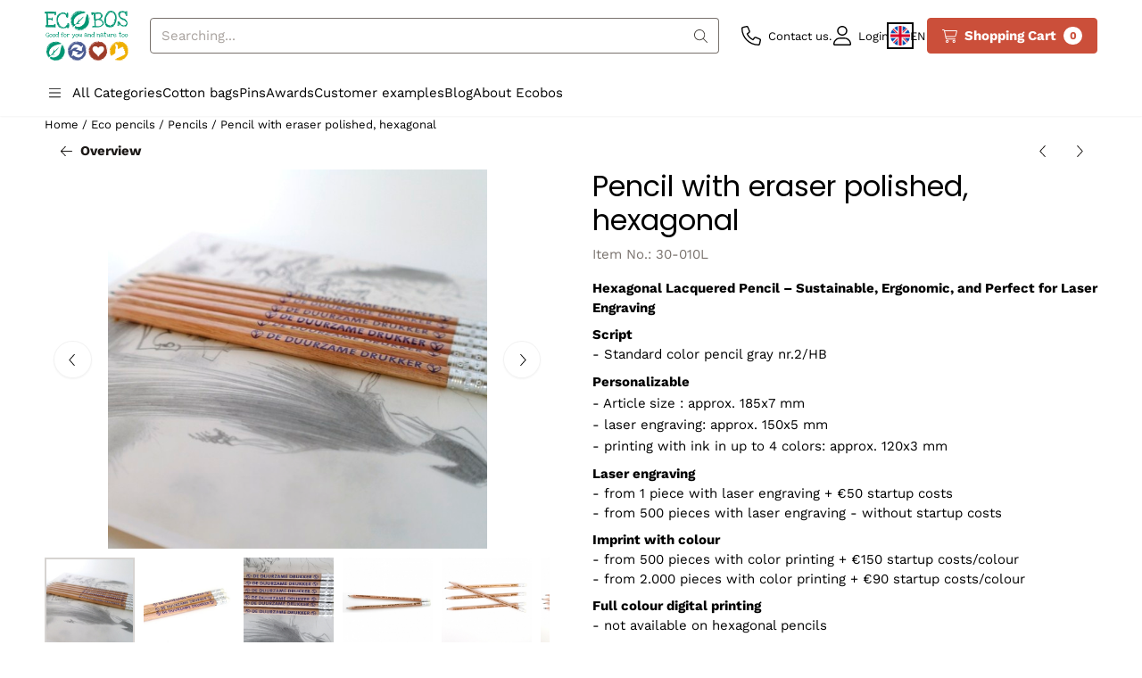

--- FILE ---
content_type: text/html; charset=UTF-8
request_url: https://www.ecobos.org/en/eco-pencils/pencils/pencil-with-eraser-polished-hexagonal
body_size: 27566
content:
<!DOCTYPE html> <html lang="en" class="no-js"> <head> <meta http-equiv="content-type" content="text/html; charset=utf-8"/> <meta name="description" content="This popular and practical writing tool is the perfect choice for businesses looking to highlight their sustainable..."/> <meta name="robots" content="index,follow"> <meta name="viewport" content="width=device-width, initial-scale=1, user-scalable=yes, maximum-scale=5" /> <meta name="google-site-verification" content="J_1F1sj57dfMhnZ4ao_lc2ikn1_khu1w4CvmRbFenc4"/> <title>Pencil with eraser polished, hexagonal - Duurzame producten, personaliseerbaar met logo en slogan | Ecobos</title> <base href="https://www.ecobos.org/"/> <link rel="dns-prefetch" href="https://fonts.gstatic.com/"> <link rel="dns-prefetch" href="https://cdn.shoptrader.com/"> <link rel="dns-prefetch" href="https://connect.facebook.net/"> <link rel="icon" href="https://www.ecobos.org/images/faviconimages/favicon-16x16.png" type="image/x-icon"> <link rel="shortcut icon" type="image/x-icon" href="https://www.ecobos.org/images/faviconimages/favicon-16x16.png"/> <link rel="canonical" href="https://www.ecobos.org/en/eco-pencils/pencils/pencil-with-eraser-polished-hexagonal"/> <link rel="alternate" hreflang="nl" href="https://www.ecobos.org/eco-potloden/potloden/potlood-met-gom-gelakt-zeskantig"/> <link rel="alternate" hreflang="x-default" href="https://www.ecobos.org/eco-potloden/potloden/potlood-met-gom-gelakt-zeskantig"/> <link rel="alternate" hreflang="en" href="https://www.ecobos.org/en/eco-pencils/pencils/pencil-with-eraser-polished-hexagonal"/> <link rel="alternate" hreflang="de" href="https://www.ecobos.org/de/eco-bleistifte/bleistifte/bleistift-mit-radiergummi-lackiert-sechseckig"/> <link rel="alternate" hreflang="fr" href="https://www.ecobos.org/fr/eco-crayons/crayons/crayon-avec-gomme-lacqu-hexagonal"/> <script>
        window.translations = {
                        PRODUCT_CARD_ARIA_LABEL: 'Product: ',
            PRODUCT_PRIJS_ARIA_LABEL: 'Price: ',
                        SHOPPING_CART_BUTTON_ARIA_LABEL_1: 'Add ',
            SHOPPING_CART_BUTTON_ARIA_LABEL_2: ' to cart',
            PRODUCT_PRIJS_KORTING_ARIA_LABEL_1: 'From ',
            PRODUCT_PRIJS_KORTING_ARIA_LABEL_2: ' for ',
                        SHOPPINGCART_ARIA_LIVE_QUANTITY_UPDATE_MESSAGE_BEGIN: 'Quantity of',
            SHOPPINGCART_ARIA_LIVE_QUANTITY_INCREASE_MESSAGE: 'has been increased to',
            SHOPPINGCART_ARIA_LIVE_QUANTITY_DECREASE_MESSAGE: 'has been decreased to',
            SHOPPINGCART_ARIA_LIVE_DELETE_PRODUCT_MESSAGE: 'has been removed from the cart.',
            SHOPPINGCART_ARIA_LIVE_QUANTITY_REFRESH_MESSAGE: 'has been updated to'
        };
    </script> <style>
            @font-face{font-display:swap;font-family:'Poppins';font-style:normal;font-weight:400;src:url(https://fonts.gstatic.com/s/poppins/v24/pxiEyp8kv8JHgFVrJJbecmNE.woff2) format('woff2');unicode-range:U+0900-097F,U+1CD0-1CF9,U+200C-200D,U+20A8,U+20B9,U+20F0,U+25CC,U+A830-A839,U+A8E0-A8FF,U+11B00-11B09}@font-face{font-display:swap;font-family:'Poppins';font-style:normal;font-weight:400;src:url(https://fonts.gstatic.com/s/poppins/v24/pxiEyp8kv8JHgFVrJJnecmNE.woff2) format('woff2');unicode-range:U+0100-02BA,U+02BD-02C5,U+02C7-02CC,U+02CE-02D7,U+02DD-02FF,U+0304,U+0308,U+0329,U+1D00-1DBF,U+1E00-1E9F,U+1EF2-1EFF,U+2020,U+20A0-20AB,U+20AD-20C0,U+2113,U+2C60-2C7F,U+A720-A7FF}@font-face{font-display:swap;font-family:'Poppins';font-style:normal;font-weight:400;src:url(https://fonts.gstatic.com/s/poppins/v24/pxiEyp8kv8JHgFVrJJfecg.woff2) format('woff2');unicode-range:U+0000-00FF,U+0131,U+0152-0153,U+02BB-02BC,U+02C6,U+02DA,U+02DC,U+0304,U+0308,U+0329,U+2000-206F,U+20AC,U+2122,U+2191,U+2193,U+2212,U+2215,U+FEFF,U+FFFD}@font-face{font-display:swap;font-family:'Poppins';font-style:normal;font-weight:700;src:url(https://fonts.gstatic.com/s/poppins/v24/pxiByp8kv8JHgFVrLCz7Z11lFc-K.woff2) format('woff2');unicode-range:U+0900-097F,U+1CD0-1CF9,U+200C-200D,U+20A8,U+20B9,U+20F0,U+25CC,U+A830-A839,U+A8E0-A8FF,U+11B00-11B09}@font-face{font-display:swap;font-family:'Poppins';font-style:normal;font-weight:700;src:url(https://fonts.gstatic.com/s/poppins/v24/pxiByp8kv8JHgFVrLCz7Z1JlFc-K.woff2) format('woff2');unicode-range:U+0100-02BA,U+02BD-02C5,U+02C7-02CC,U+02CE-02D7,U+02DD-02FF,U+0304,U+0308,U+0329,U+1D00-1DBF,U+1E00-1E9F,U+1EF2-1EFF,U+2020,U+20A0-20AB,U+20AD-20C0,U+2113,U+2C60-2C7F,U+A720-A7FF}@font-face{font-display:swap;font-family:'Poppins';font-style:normal;font-weight:700;src:url(https://fonts.gstatic.com/s/poppins/v24/pxiByp8kv8JHgFVrLCz7Z1xlFQ.woff2) format('woff2');unicode-range:U+0000-00FF,U+0131,U+0152-0153,U+02BB-02BC,U+02C6,U+02DA,U+02DC,U+0304,U+0308,U+0329,U+2000-206F,U+20AC,U+2122,U+2191,U+2193,U+2212,U+2215,U+FEFF,U+FFFD}@font-face{font-display:swap;font-family:'Work Sans';font-style:normal;font-weight:400;src:url(https://fonts.gstatic.com/s/worksans/v24/QGY_z_wNahGAdqQ43RhVcIgYT2Xz5u32K0nXBiAJpp_c.woff2) format('woff2');unicode-range:U+0102-0103,U+0110-0111,U+0128-0129,U+0168-0169,U+01A0-01A1,U+01AF-01B0,U+0300-0301,U+0303-0304,U+0308-0309,U+0323,U+0329,U+1EA0-1EF9,U+20AB}@font-face{font-display:swap;font-family:'Work Sans';font-style:normal;font-weight:400;src:url(https://fonts.gstatic.com/s/worksans/v24/QGY_z_wNahGAdqQ43RhVcIgYT2Xz5u32K0nXBiEJpp_c.woff2) format('woff2');unicode-range:U+0100-02BA,U+02BD-02C5,U+02C7-02CC,U+02CE-02D7,U+02DD-02FF,U+0304,U+0308,U+0329,U+1D00-1DBF,U+1E00-1E9F,U+1EF2-1EFF,U+2020,U+20A0-20AB,U+20AD-20C0,U+2113,U+2C60-2C7F,U+A720-A7FF}@font-face{font-display:swap;font-family:'Work Sans';font-style:normal;font-weight:400;src:url(https://fonts.gstatic.com/s/worksans/v24/QGY_z_wNahGAdqQ43RhVcIgYT2Xz5u32K0nXBi8Jpg.woff2) format('woff2');unicode-range:U+0000-00FF,U+0131,U+0152-0153,U+02BB-02BC,U+02C6,U+02DA,U+02DC,U+0304,U+0308,U+0329,U+2000-206F,U+20AC,U+2122,U+2191,U+2193,U+2212,U+2215,U+FEFF,U+FFFD}@font-face{font-display:swap;font-family:'Work Sans';font-style:normal;font-weight:700;src:url(https://fonts.gstatic.com/s/worksans/v24/QGY_z_wNahGAdqQ43RhVcIgYT2Xz5u32K67QBiAJpp_c.woff2) format('woff2');unicode-range:U+0102-0103,U+0110-0111,U+0128-0129,U+0168-0169,U+01A0-01A1,U+01AF-01B0,U+0300-0301,U+0303-0304,U+0308-0309,U+0323,U+0329,U+1EA0-1EF9,U+20AB}@font-face{font-display:swap;font-family:'Work Sans';font-style:normal;font-weight:700;src:url(https://fonts.gstatic.com/s/worksans/v24/QGY_z_wNahGAdqQ43RhVcIgYT2Xz5u32K67QBiEJpp_c.woff2) format('woff2');unicode-range:U+0100-02BA,U+02BD-02C5,U+02C7-02CC,U+02CE-02D7,U+02DD-02FF,U+0304,U+0308,U+0329,U+1D00-1DBF,U+1E00-1E9F,U+1EF2-1EFF,U+2020,U+20A0-20AB,U+20AD-20C0,U+2113,U+2C60-2C7F,U+A720-A7FF}@font-face{font-display:swap;font-family:'Work Sans';font-style:normal;font-weight:700;src:url(https://fonts.gstatic.com/s/worksans/v24/QGY_z_wNahGAdqQ43RhVcIgYT2Xz5u32K67QBi8Jpg.woff2) format('woff2');unicode-range:U+0000-00FF,U+0131,U+0152-0153,U+02BB-02BC,U+02C6,U+02DA,U+02DC,U+0304,U+0308,U+0329,U+2000-206F,U+20AC,U+2122,U+2191,U+2193,U+2212,U+2215,U+FEFF,U+FFFD}#owl-carousel-homepage .owl-dots .owl-dot.active span,#owl-carousel-homepage .owl-dots .owl-dot:hover span{background:#009e77!important}div#slider-homepage{max-height:700px}.all-cats-main-title{margin-left:.75rem}.site-nav-item--level-0:has(>.all-cats-mega-menu)>.site-nav-item-link--level-0{pointer-events:none;cursor:default}.site-nav-item--level-0:hover .all-cats-mega-menu,.site-nav-item--level-0.js-hover .all-cats-mega-menu{visibility:visible;--mega-menu-box-shadow-backdrop:-500vh 1000vh 0 1000vh rgba(0, 0, 0, .05);--mega-menu-box-shadow-border-color:var(--border-color);--mega-menu-box-shadow-border:0 1px 0 0 var(--mega-menu-box-shadow-border-color), /* bottom */
            -1px 0 0 0 var(--mega-menu-box-shadow-border-color), /* left */
            1px 0 0 0 var(--mega-menu-box-shadow-border-color);box-shadow:var(--mega-menu-box-shadow-border),var(--shadow-xl),var(--mega-menu-box-shadow-backdrop)}.all-cats-mega-menu{--mega-menu-background-color:#fff;--mega-menu-heading-color:var(--grey-900);--mega-menu-heading-color-hover:var(--grey-900);--mega-menu-link-color:var(--grey-700);--mega-menu-link-color-hover:var(--grey-700);--mega-menu-padding-x:2rem;--available-container-width:calc(var(--actual-container-width) - (var(--mega-menu-padding-x) * 2));--all-cats-mega-menu-column-width:calc(var(--available-container-width) / 4);--all-cats-item-gutter:var(--gutter);--all-cats-mega-menu-height:70vh;--all-cats-mega-menu-border-width:1px;--all-cats-mega-menu-list-item-padding-x:1rem;--all-cats-list-item-padding-x:.25rem;--mega-menu-list-item-height:50px;--all-cats-item-link-alignment:center;--all-cats-list-item-inner-height:calc(var(--mega-menu-list-item-height) - (var(--all-cats-list-item-padding-x) * 2));--all-cats-list-item-border-color:var(--grey-100)}.all-cats-mega-menu{visibility:hidden;position:absolute;left:0;width:var(--actual-container-width);height:var(--all-cats-mega-menu-height);z-index:var(--mega-menu-dropdown-z-index);background:var(--mega-menu-background-color);padding-inline:var(--mega-menu-padding-x);box-shadow:none;transition-property:box-shadow;border-radius:var(--mega-menu-dropdown-border-radius);border:0}.all-cats-mega-menu__nav{position:relative;column-gap:0;column-width:var(--all-cats-mega-menu-column-width);column-count:auto}.all-cats-mega-menu__list-wrapper{flex:1 0 auto;width:100%;margin-block-end:1rem;-webkit-column-break-inside:avoid;page-break-inside:avoid;break-inside:avoid;background:var(--mega-menu-background-color)}.all-cats-mega-menu__list-wrapper,.all-cats-mega-menu__list{width:var(--all-cats-mega-menu-column-width);overflow-y:auto}.all-cats-mega-menu__list>li{width:var(--all-cats-mega-menu-column-width)}.mega-menu__list-heading{font-weight:var(--font-weight-bold)}.all-cats-mega-menu__list{height:var(--all-cats-mega-menu-height)}.all-cats-mega-menu__list li{padding-right:var(--all-cats-mega-menu-list-item-padding-x)}.all-cats-mega-menu .dropdown-menu-all-cats-inner-list{--actual-container-width:calc(var(--max-container-width) - (var(--st-container-space-x, 10px) * 2));display:none;position:absolute;background:#fff;top:0;left:var(--all-cats-mega-menu-column-width);bottom:0;width:var(--all-cats-mega-menu-column-width);height:var(--all-cats-mega-menu-height)}.all-cats-mega-menu .dropdown-menu-all-cats-inner-sub-list{--actual-container-width:calc(var(--max-container-width) - (var(--st-container-space-x, 10px) * 2));display:none;position:absolute;background:#fff;top:0;left:var(--all-cats-mega-menu-column-width);bottom:0;width:var(--all-cats-mega-menu-column-width);height:var(--all-cats-mega-menu-height)}.all-cats-mega-menu .dropdown-menu-all-cats-inner-sub-sub-list{--actual-container-width:calc(var(--max-container-width) - (var(--st-container-space-x, 10px) * 2));display:none;position:absolute;background:#fff;top:0;left:var(--all-cats-mega-menu-column-width);bottom:0;width:var(--all-cats-mega-menu-column-width);height:var(--all-cats-mega-menu-height)}.all-cats-mega-menu .dropdown-menu-all-cats-inner-list.active-sub-list,.all-cats-mega-menu .dropdown-menu-all-cats-inner-sub-list.active-sub-list,.all-cats-mega-menu .dropdown-menu-all-cats-inner-sub-sub-list.active-sub-list{display:block}.all-cats-mega-menu .dropdown-menu-all-cats-inner-list .dropdown-menu-all-cats-ul,.all-cats-mega-menu .dropdown-menu-all-cats-inner-sub-list .dropdown-menu-all-cats-sub-ul,.all-cats-mega-menu .dropdown-menu-all-cats-inner-sub-sub-list .dropdown-menu-all-cats-sub-sub-ul{height:var(--all-cats-mega-menu-height);overflow-y:auto}.all-cats-mega-menu:before,.dropdown-menu-all-cats-inner-list.active-sub-list:after,.dropdown-menu-all-cats-inner-sub-list.active-sub-list:after,.dropdown-menu-all-cats-inner-sub-sub-list.active-sub-list:after{content:'';position:absolute;top:0;width:var(--all-cats-mega-menu-border-width);height:var(--all-cats-mega-menu-height);background-color:var(--border-color);z-index:1}.all-cats-mega-menu:before{left:calc(var(--mega-menu-padding-x) + var(--all-cats-mega-menu-column-width))}.dropdown-menu-all-cats-inner-list.active-sub-list:after{left:100%}.dropdown-menu-all-cats-inner-sub-list.active-sub-list:after{left:100%}.dropdown-menu-all-cats-inner-sub-sub-list.active-sub-list:after{display:none}.all-cats-mega-menu .dropdown-menu-all-cats-ul li,.all-cats-mega-menu .dropdown-menu-all-cats-sub-ul li,.all-cats-mega-menu .dropdown-menu-all-cats-sub-sub-ul li{padding-left:var(--all-cats-mega-menu-list-item-padding-x);white-space:nowrap;overflow-x:hidden;text-overflow:ellipsis}.all-cats-mega-menu__list li a:not(.mega-menu__list-heading),.all-cats-mega-menu .dropdown-menu-all-cats-ul li a:not(.mega-menu__list-heading),.all-cats-mega-menu .dropdown-menu-all-cats-sub-ul li a:not(.mega-menu__list-heading),.all-cats-mega-menu .dropdown-menu-all-cats-sub-sub-ul li a:not(.mega-menu__list-heading){border-bottom:var(--all-cats-mega-menu-border-width) solid var(--all-cats-list-item-border-color)}.all-cats-mega-menu__list-heading{--all-cats-list-item-alignment:center;display:flex;align-items:var(--all-cats-list-item-alignment)}.all-cats-mega-menu__list-item,.all-cats-mega-menu__list-item a{line-height:var(--text-line-height);height:var(--mega-menu-list-item-height)}.all-cats-mega-menu__list-item-link{position:relative;display:flex;align-items:center;padding-block:var(--all-cats-list-item-padding-x);color:var(--mega-menu-link-color)}.all-cats-mega-menu__list-item-link-title{display:flex;align-items:var(--all-cats-item-link-alignment);gap:var(--all-cats-item-gutter);height:inherit;min-width:80%;max-height:var(--all-cats-image-placeholder-height);margin-inline-end:4rem;margin-inline-start:var(--st-spacing-3xs);margin-block:var(--st-spacing-3xs)}.all-cats-mega-menu__list-item-link:has(~.active-sub-list) .all-cats-mega-menu__list-item-link-title,.all-cats-mega-menu__list-item-link:hover,.all-cats-mega-menu__list-item-link:focus,.all-cats-mega-menu__list-item-link-title:hover,.all-cats-mega-menu__list-item-link-title:focus{color:var(--mega-menu-link-color-hover)}.all-cats-mega-menu__list-item-link:has(~.active-sub-list) .all-cats-mega-menu__list-item-link-title,.all-cats-mega-menu__list-item-link-title:hover,.all-cats-mega-menu__list-item-link-title:focus{text-decoration:underline}.all-cats-mega-menu__list-item:not(:has(>.mega-menu__list-heading)):has(ul:not(:empty)):hover,.all-cats-mega-menu__list-item:not(:has(>.mega-menu__list-heading)):has(ul:not(:empty)):focus{background-color:var(--all-cats-list-item-border-color)}.all-cats-mega-menu__list-heading .all-cats-mega-menu__list-item-link-title:hover,.all-cats-mega-menu__list-heading .all-cats-mega-menu__list-item-link-title:focus{color:var(--mega-menu-link-color);text-decoration:unset}.all-cats-mega-menu__list-item-link .fa-icon{color:var(--mega-menu-link-color);position:absolute;height:var(--mega-menu-list-item-height);top:0;right:0;display:flex;align-items:center}.all-cats-mega-menu__list-item-link.active-list-item .fa-icon{color:var(--mega-menu-link-color-hover)}.all-cats-mega-menu_caret-visible-on-hover .all-cats-mega-menu__list-item-link .fa-icon{opacity:0}.all-cats-mega-menu_caret-visible-on-hover .all-cats-mega-menu__list-item-link.active-list-item .fa-icon{opacity:1;transition:500ms opacity ease-in}
        </style> <link rel="stylesheet" href="/themes/4000/css/abstracts/_print.css" media="print" crossorigin> <link rel="stylesheet" href="/themes/4000/css/abstracts/_variables_new.css?v=131.29561855125438477613" crossorigin> <link rel="stylesheet" href="/images/css/stApp-4000.css?v=131.29561855125438477613" crossorigin> <link rel="stylesheet" href="/themes/4000/css/stProduct-4000.css?v=131.29561855125438477613" crossorigin> <link rel="stylesheet" href="/themes/4000/css/homepagebuilder.css.signalize?controller=product&pageId=1790&v=131.29561855125438477613" crossorigin> <link rel="stylesheet" href="/themes/4000/css/icomoon.css?v=131.29561855125438477613" media="print" onload="this.media='all'" crossorigin> <script>(function (w, d, s, l, i) {
            w[l] = w[l] || []; w[l].push({
                'gtm.start':
                    new Date().getTime(), event: 'gtm.js'
            }); var f = d.getElementsByTagName(s)[0],
                j = d.createElement(s), dl = l != 'dataLayer' ? '&l=' + l : ''; j.async = true; j.src =
                'https://www.googletagmanager.com/gtm.js?id=' + i + dl; f.parentNode.insertBefore(j, f);
        })(window,document,'script','dataLayer','GTM-K79FRT4');
    </script> <script>
        !function(f,b,e,v,n,t,s)
        {if(f.fbq)return;n=f.fbq=function(){n.callMethod?
            n.callMethod.apply(n,arguments):n.queue.push(arguments)};
            if(!f._fbq)f._fbq=n;n.push=n;n.loaded=!0;n.version='2.0';
            n.queue=[];t=b.createElement(e);t.async=!0;
            t.src=v;s=b.getElementsByTagName(e)[0];
            s.parentNode.insertBefore(t,s)}(window, document,'script',
            'https://connect.facebook.net/en_US/fbevents.js');
        fbq('init', '');
        fbq('track', 'PageView');
    </script>


        
        
        
        
        <meta name="twitter:card" content="summary" /> <meta name="twitter:title" content="Pencil with eraser polished, hexagonal - Duurzame producten, personaliseerbaar met logo en slogan | Ecobos" /> <meta name="twitter:description" content="This popular and practical writing tool is the perfect choice for businesses looking to highlight their sustainable..." /> <meta name="twitter:image" content="https://www.ecobos.org/images/productimages/big/30-010-3.jpg" /> <meta name="twitter:url" content="https://www.ecobos.org/en/eco-pencils/pencils/pencil-with-eraser-polished-hexagonal" /> <script type="application/ld+json">{
    "@context": "http://schema.org",
    "@type": "Product",
    "name": "Pencil with eraser polished, hexagonal",
    "mpn": "",
    "sku": "",
    "image": "https://www.ecobos.org/images/productimages/big/30-010-3.jpg",
    "description": "This popular and practical writing tool is the perfect choice for businesses looking to highlight their sustainable image. The lacquered hexagonal pencil with eraser is made from FSC-certified wood, contributing not only to your company\u2019s ecological responsibility but also ensuring excellent quality. This versatile HB pencil is perfect for writing, drawing, and sketching, making it an ideal promotional item for schools, offices, events, and more.What makes this pencil truly special is the ability to personalize it with laser engraving. The pencil can easily be customized with your company logo or slogan, making it a powerful marketing tool. The color of the pencil is fully customizable and can be chosen from a wide range of colors, in both matte and glossy finishes. This also applies to the eraser at the end of the pencil, which can be customized in the desired color.",
    "offers": {
        "@type": "Offer",
        "price": "0.55",
        "priceCurrency": "EUR",
        "url": "https://www.ecobos.org/en/eco-pencils/pencils/pencil-with-eraser-polished-hexagonal",
        "availability": "https://schema.org/InStock"
    }
}</script>
</head> <body id="st_product" class="en eco-pencils pencils pencil-with-eraser-polished-hexagonal not-logged-in "> <noscript> <iframe src="https://www.googletagmanager.com/ns.html?id=GTM-K79FRT4" height="0" width="0" style="display:none;visibility:hidden"></iframe> </noscript> <a href="#main-content" class="skip-link_btn btn btn-dark">Skip to main content</a> <a name="body-top"></a> <div class="page_placeholder_layover" id="page_placeholder_layover"> <img src="opc_loader.png" class="opc_loader" alt="" role="presentation"/> </div> <div id="cookieAriaLiveRegion" class="sr-only" aria-live="polite" aria-atomic="true"> <p id="cookieAriaLiveMessage">Cookie preferences are currently closed.</p> </div>
<header class="site-header site-header-large site-header-large-logo-left" role="banner" aria-label="Website header"> <div class="bs-container"> <div class="site-header-inner row align-items-center justify-content-between"> <div class="col-auto col-logo d-flex align-items-center"> <a class="header-logo | d-flex justify-content-center align-items-center" style="height:100%;" href="https://www.ecobos.org/en/" > <img data-use-webp='no' fetchpriority='high' width='1336' height='794' alt='ecobos.org Homepage' style=' box-sizing:content-box;
            max-height:56px;
            max-width:300px;
            padding-top:12px;
            padding-bottom:12px;' class='header-logo-image' src='/images/shoplogoimages/ecobos-official-logo-png.png' onerror='this.onerror=null; this.src="/images/placeholders/image_missing_vierkant.png";'> </a> </div> <div class="col"> <div class="site-header-searchbar"> <form name="advanced_search" action="https://www.ecobos.org/en/advanced_search_result.php" method="get" enctype="application/x-www-form-urlencoded"> <input type="hidden" name="form_name" value="advanced_search"> <label for="search" class="sr-only">Search</label> <div class="input-group"> <input type="hidden" name="search_in_description" value="1"> <input type="hidden" name="Beschrijving" value="1"> <input type="hidden" name="Artikelnaam" value=true> <input type="hidden" name="Ean" value="1"> <input type="hidden" name="Sku" value="1"> <input type="hidden" name="Artikelnummer" value="1"> <input type="hidden" name="Tag" value="1"> <input type="hidden" name="inc_subcat" value="1"> <input name="keywords" type="search" value="" placeholder="Searching..." class="form-control form-control-visually-first" id="search"/> <button class="btn btn-icon btn-input-group" type="submit"> <span class="st-icon st-icon-style-light st-icon-magnifying-glass"> <svg xmlns="http://www.w3.org/2000/svg" viewBox="0 0 512 512"> <path d="M507.3 484.7l-141.5-141.5C397 306.8 415.1 259.7 415.1 208c0-114.9-93.13-208-208-208S-.0002 93.13-.0002 208S93.12 416 207.1 416c51.68 0 98.85-18.96 135.2-50.15l141.5 141.5C487.8 510.4 491.9 512 496 512s8.188-1.562 11.31-4.688C513.6 501.1 513.6 490.9 507.3 484.7zM208 384C110.1 384 32 305 32 208S110.1 32 208 32S384 110.1 384 208S305 384 208 384z"/> </svg> </span> </button> </div> </form> <div class="overlay-searchbar"></div> </div> </div> <div class="col-auto d-flex justify-content-end"> <nav class="site-header-nav d-flex" aria-label="User navigation"> <a href="/en/contact/" class="site-header-nav-item site-header-nav-item-containing-text has_icon_left" aria-label="Contact us."> <span class="st-icon st-icon-style-light st-icon-phone"> <svg xmlns="http://www.w3.org/2000/svg" viewBox="0 0 512 512"> <path d="M484.6 330.6C484.6 330.6 484.6 330.6 484.6 330.6l-101.8-43.66c-18.5-7.688-40.2-2.375-52.75 13.08l-33.14 40.47C244.2 311.8 200.3 267.9 171.6 215.2l40.52-33.19c15.67-12.92 20.83-34.16 12.84-52.84L181.4 27.37C172.7 7.279 150.8-3.737 129.6 1.154L35.17 23.06C14.47 27.78 0 45.9 0 67.12C0 312.4 199.6 512 444.9 512c21.23 0 39.41-14.44 44.17-35.13l21.8-94.47C515.7 361.1 504.7 339.3 484.6 330.6zM457.9 469.7c-1.375 5.969-6.844 10.31-12.98 10.31c-227.7 0-412.9-185.2-412.9-412.9c0-6.188 4.234-11.48 10.34-12.88l94.41-21.91c1-.2344 2-.3438 2.984-.3438c5.234 0 10.11 3.094 12.25 8.031l43.58 101.7C197.9 147.2 196.4 153.5 191.8 157.3L141.3 198.7C135.6 203.4 133.8 211.4 137.1 218.1c33.38 67.81 89.11 123.5 156.9 156.9c6.641 3.313 14.73 1.531 19.44-4.219l41.39-50.5c3.703-4.563 10.16-6.063 15.5-3.844l101.6 43.56c5.906 2.563 9.156 8.969 7.719 15.22L457.9 469.7z"/> </svg> </span> <span class="site-header-nav-item_text">Contact us.</span> </a> <a href="https://www.ecobos.org/en/login.php" role="button" class="site-header-nav-item site-header-nav-item-containing-text has_icon_left" aria-label="Login"> <span class="st-icon st-icon-style-light st-icon-user"> <svg xmlns="http://www.w3.org/2000/svg" viewBox="0 0 448 512"> <path d="M224 256c70.7 0 128-57.31 128-128s-57.3-128-128-128C153.3 0 96 57.31 96 128S153.3 256 224 256zM224 32c52.94 0 96 43.06 96 96c0 52.93-43.06 96-96 96S128 180.9 128 128C128 75.06 171.1 32 224 32zM274.7 304H173.3C77.61 304 0 381.6 0 477.3c0 19.14 15.52 34.67 34.66 34.67h378.7C432.5 512 448 496.5 448 477.3C448 381.6 370.4 304 274.7 304zM413.3 480H34.66C33.2 480 32 478.8 32 477.3C32 399.4 95.4 336 173.3 336h101.3C352.6 336 416 399.4 416 477.3C416 478.8 414.8 480 413.3 480z"/> </svg> </span> <span class="site-header-nav-item_text">Login</span> </a> <div class="site-header-language-popup site-header-nav-item site-header-nav-item-containing-text" aria-label="Select a language"> <div id="languageHeader" class="language-header"> <div class="languages-switch-header"> <div class="language-popup-button"> <a class="language-popup-button-link jsLanguagePopupButton" href="https://www.ecobos.org/en/eco-pencils/pencils/pencil-with-eraser-polished-hexagonal" title="Change language" aria-label="Change language" aria-expanded="false"> <div class="language-flag" data-selected-language="5" data-selected-currency="EUR" data-selected-currency-value="1"> <span class="st-icon st-icon-lang st-icon-lang-round st-icon-lang-en-round"> <svg xmlns="http://www.w3.org/2000/svg" viewBox="0 0 512 512"> <circle cx="256" cy="256" r="256" fill="#f0f0f0"/> <g fill="#0052b4"> <path d="M52.92 100.142c-20.109 26.163-35.272 56.318-44.101 89.077h133.178zM503.181 189.219c-8.829-32.758-23.993-62.913-44.101-89.076l-89.075 89.076zM8.819 322.784c8.83 32.758 23.993 62.913 44.101 89.075l89.074-89.075zM411.858 52.921c-26.163-20.109-56.317-35.272-89.076-44.102v133.177zM100.142 459.079c26.163 20.109 56.318 35.272 89.076 44.102V370.005zM189.217 8.819c-32.758 8.83-62.913 23.993-89.075 44.101l89.075 89.075zM322.783 503.181c32.758-8.83 62.913-23.993 89.075-44.101l-89.075-89.075zM370.005 322.784l89.075 89.076c20.108-26.162 35.272-56.318 44.101-89.076z"/> </g> <g fill="#d80027"> <path d="M509.833 222.609H289.392V2.167C278.461.744 267.317 0 256 0c-11.319 0-22.461.744-33.391 2.167v220.441H2.167C.744 233.539 0 244.683 0 256c0 11.319.744 22.461 2.167 33.391h220.441v220.442C233.539 511.256 244.681 512 256 512c11.317 0 22.461-.743 33.391-2.167V289.392h220.442C511.256 278.461 512 267.319 512 256c0-11.317-.744-22.461-2.167-33.391z"/> <path d="M322.783 322.784 437.019 437.02c5.254-5.252 10.266-10.743 15.048-16.435l-97.802-97.802h-31.482zM189.217 322.784h-.002L74.98 437.019c5.252 5.254 10.743 10.266 16.435 15.048l97.802-97.804zM189.217 189.219v-.002L74.981 74.98c-5.254 5.252-10.266 10.743-15.048 16.435l97.803 97.803h31.481zM322.783 189.219 437.02 74.981c-5.252-5.254-10.743-10.266-16.435-15.047l-97.802 97.803z"/> </g> </svg> </span> </div> <div class="language-popup-button_text"> <span class="language-popup-button_lang-key">en</span> </div> </a> </div> <div class="language-popup jsLanguagePopup modal" role="dialog" aria-labelledby="languageSelectorTitle" aria-hidden="true" aria-modal="true"> <div class="modal-content"> <div class="modal-header"> <div class="modal-title prose"> <h2 id="languageSelectorTitle">Update your settings</h2> <p>Personalize your shopping experience! Choose your language and currency to tailor our webshop to your preferences.</p> </div> <button class="btn-icon btn-transparent btn-close language-popup-close jsModalClose" aria-label="Close language selection" title="Close language selection"> <span class="st-icon st-icon-style-light st-icon-xmark"> <svg xmlns="http://www.w3.org/2000/svg" viewBox="0 0 320 512"> <path d="M315.3 411.3c-6.253 6.253-16.37 6.253-22.63 0L160 278.6l-132.7 132.7c-6.253 6.253-16.37 6.253-22.63 0c-6.253-6.253-6.253-16.37 0-22.63L137.4 256L4.69 123.3c-6.253-6.253-6.253-16.37 0-22.63c6.253-6.253 16.37-6.253 22.63 0L160 233.4l132.7-132.7c6.253-6.253 16.37-6.253 22.63 0c6.253 6.253 6.253 16.37 0 22.63L182.6 256l132.7 132.7C321.6 394.9 321.6 405.1 315.3 411.3z"/> </svg> </span> </button> </div> <div class="modal-body"> <form id="LanguageAndValutaSelector" aria-labelledby="languageSelectorTitle"> <div class="form_section"> <div class="row"> <div class="col form-col"> <label>Language
                                        <select name="languages" class="form-select" aria-required="true"> <option value="4" data-url="https://www.ecobos.org/eco-potloden/potloden/potlood-met-gom-gelakt-zeskantig" >
                                                    Nederlands
                                                </option> <option value="7" data-url="https://www.ecobos.org/fr/eco-crayons/crayons/crayon-avec-gomme-lacqu-hexagonal" >
                                                    Français
                                                </option> <option value="6" data-url="https://www.ecobos.org/de/eco-bleistifte/bleistifte/bleistift-mit-radiergummi-lackiert-sechseckig" >
                                                    Deutsch
                                                </option> <option value="5" data-url="https://www.ecobos.org/en/eco-pencils/pencils/pencil-with-eraser-polished-hexagonal" selected="selected" >
                                                    English
                                                </option> </select> </label> </div> </div> <div class="configuration_tep_meta general"> <div class="tep_meta_continue"> <button type="submit" class="btn btn-primary has_icon_right" aria-label="Save language and currency preferences"> <span>Save</span> <span class="st-icon st-icon-style-light st-icon-arrow-right"> <svg xmlns="http://www.w3.org/2000/svg" viewBox="0 0 448 512"> <path d="M443.7 266.8l-165.9 176C274.5 446.3 269.1 448 265.5 448c-3.986 0-7.988-1.375-11.16-4.156c-6.773-5.938-7.275-16.06-1.118-22.59L393.9 272H16.59c-9.171 0-16.59-7.155-16.59-15.1S7.421 240 16.59 240h377.3l-140.7-149.3c-6.157-6.531-5.655-16.66 1.118-22.59c6.789-5.906 17.27-5.469 23.45 1.094l165.9 176C449.4 251.3 449.4 260.7 443.7 266.8z"/> </svg> </span> </button> </div> </div> </div> </form> </div> </div> </div> </div> </div> </div> <div class="site-header-basket-wrapper basket_wrapper"> <div class="site-header-basket-button cart_content"> <a href="https://www.ecobos.org/en/shopping_cart.php" role="button" id="basket-toggle" class="btn basket-button" aria-controls="floating-basket" aria-expanded="false" aria-label="View Cart, 0 items" aria-haspopup="true"> <span class="d-flex has_icon_left" href="https://www.ecobos.org/en/shopping_cart.php"> <span class="st-icon st-icon-style-light st-icon-cart-shopping"> <svg xmlns="http://www.w3.org/2000/svg" viewBox="0 0 576 512"> <path d="M16 0C7.2 0 0 7.2 0 16s7.2 16 16 16H53.9c7.6 0 14.2 5.3 15.7 12.8l58.9 288c6.1 29.8 32.3 51.2 62.7 51.2H496c8.8 0 16-7.2 16-16s-7.2-16-16-16H191.2c-15.2 0-28.3-10.7-31.4-25.6L152 288H466.5c29.4 0 55-20 62.1-48.5L570.6 71.8c5-20.2-10.2-39.8-31-39.8H99.1C92.5 13 74.4 0 53.9 0H16zm90.1 64H539.5L497.6 231.8C494 246 481.2 256 466.5 256H145.4L106.1 64zM168 456a24 24 0 1 1 48 0 24 24 0 1 1 -48 0zm80 0a56 56 0 1 0 -112 0 56 56 0 1 0 112 0zm200-24a24 24 0 1 1 0 48 24 24 0 1 1 0-48zm0 80a56 56 0 1 0 0-112 56 56 0 1 0 0 112z"/> </svg> </span> <span>Shopping Cart</span> </span> <span class="quantity" data-bind="text: cartCount"></span> </a> </div> <div class="floating_basket_wrapper dropdown-menu" id="floating-basket" aria-label="Shopping cart overview" hidden> <div class="basket_content"> <a href="https://www.ecobos.org/en/shopping_cart.php" id="skip-to-checkout">Skip product list and go to checkout</a> <table data-bind="visible: cartTable().length > 0" role="table" aria-label="Products in cart"> <tbody data-bind="foreach: cartTable" role="rowgroup"> <tr role="row" data-bind="attr: { 'aria-labelledby': 'product-name-' + product_id(), 'aria-describedby': 'product-quantity-' + product_id() + ' product-price-' + product_id() }"> <td role="cell" class="product_image_cell"> <div class="product_image"> <img data-bind="attr: { src: image(), alt: name }"> </div> </td> <td role="cell" class="product_name_cell"> <p data-bind="attr: { 'id': 'product-name-' + product_id() }"><span data-bind="attr: { 'id': 'product-quantity-' + product_id() }, text: quantity"></span> x <a data-bind="attr: { href: url, 'aria-describedby': 'product-quantity-' + product_id() }, text: name"></a></p> <span data-bind="foreach: attributes, visible: attributes().length > 0"> <small><i>-&nbsp;<span data-bind="html: option_name() + ' ' + value_name()"></span></i></small><br> </span> <p data-bind="attr: { 'id': 'product-price-' + product_id() }, html: $root.currencyFormat.symbolLeft + stAppTools.number_format(parseFloat(total_price()) * parseFloat($root.currencyFormat.value), $root.currencyFormat.decimalPlaces, $root.currencyFormat.decimalPoint, $root.currencyFormat.thousandsPoint) + $root.currencyFormat.symbolRight"></p> </td> <td class="product_price_cell" data-bind="click: $parent.removeProduct"> <button aria-label="Remove this product from the shopping cart" class="btn btn-transparent"> <span class="st-icon st-icon-style-light st-icon-trash"> <svg xmlns="http://www.w3.org/2000/svg" viewBox="0 0 448 512"> <path d="M432 64C440.8 64 448 71.16 448 80C448 88.84 440.8 96 432 96H413.7L388.2 452.6C385.9 486.1 357.1 512 324.4 512H123.6C90.01 512 62.15 486.1 59.75 452.6L34.29 96H16C7.164 96 0 88.84 0 80C0 71.16 7.164 64 16 64H111.1L137 22.56C145.8 8.526 161.2 0 177.7 0H270.3C286.8 0 302.2 8.526 310.1 22.56L336.9 64H432zM177.7 32C172.2 32 167.1 34.84 164.2 39.52L148.9 64H299.1L283.8 39.52C280.9 34.84 275.8 32 270.3 32H177.7zM381.6 96H66.37L91.67 450.3C92.87 467 106.8 480 123.6 480H324.4C341.2 480 355.1 467 356.3 450.3L381.6 96z"/> </svg> </span> </button> </td> </tr> </tbody> </table> <span class="shopping-cart-empty" data-bind="visible: cartTable().length == 0">
            Your shopping cart is empty
        </span> </div> <div class="clear"></div> <div class="floating_basket_total clearfix"> <span class="floating_basket_total_price" data-bind="html: cartValue"></span> <a id="btn-basket-checkout" href="https://www.ecobos.org/en/shopping_cart.php" class="configuration_btn configuration_button button configuration_button_submit has_icon_right" data-bind="visible: cartTable().length != 0" role="button"> <span class="button">Proceed to Checkout</span> <span class="st-icon st-icon-style-light st-icon-arrow-right"> <svg xmlns="http://www.w3.org/2000/svg" viewBox="0 0 448 512"> <path d="M443.7 266.8l-165.9 176C274.5 446.3 269.1 448 265.5 448c-3.986 0-7.988-1.375-11.16-4.156c-6.773-5.938-7.275-16.06-1.118-22.59L393.9 272H16.59c-9.171 0-16.59-7.155-16.59-15.1S7.421 240 16.59 240h377.3l-140.7-149.3c-6.157-6.531-5.655-16.66 1.118-22.59c6.789-5.906 17.27-5.469 23.45 1.094l165.9 176C449.4 251.3 449.4 260.7 443.7 266.8z"/> </svg> </span> </a> </div> </div> </div> </nav> </div> </div> </div> </header><header class="main-header-mobile" role="banner" aria-label="Website header"> <div class="header-mobile "> <div class="bs-container header-mobile-container"> <div class="header-mobile-col" style="flex:1;"> <div class="header-mobile-icon menu-icon" tabindex="0" role="button" aria-controls="mobile_menu" aria-expanded="false"> <span class="st-icon st-icon-style-light st-icon-bars"> <svg xmlns="http://www.w3.org/2000/svg" viewBox="0 0 448 512"> <path d="M0 80C0 71.16 7.164 64 16 64H432C440.8 64 448 71.16 448 80C448 88.84 440.8 96 432 96H16C7.164 96 0 88.84 0 80zM0 240C0 231.2 7.164 224 16 224H432C440.8 224 448 231.2 448 240C448 248.8 440.8 256 432 256H16C7.164 256 0 248.8 0 240zM432 416H16C7.164 416 0 408.8 0 400C0 391.2 7.164 384 16 384H432C440.8 384 448 391.2 448 400C448 408.8 440.8 416 432 416z"/> </svg> </span></div> </div> <div class="header-mobile-col"> <div id="mobile_menu_logo" class="header-mobile-logo"> <a class="header-mobile-logo-link" href=https://www.ecobos.org/en/> <img data-use-webp='no' width='1336' height='794' fetchpriority='high' alt='ecobos.org Homepage' class='header-mobile-logo-image' src='/images/shoplogoimages/ecobos-official-logo-png.png' onerror='this.onerror=null; this.src="/images/placeholders/image_missing_vierkant.png";'> </a> </div> </div> <nav class="header-mobile-col justify-content-end" style="flex:1;" id="mobile_menu_show_quantity_JS" aria-label="User navigation"> <div class="header-mobile-icon account-icon"> <a href="https://www.ecobos.org/en/account.php"> <span class="st-icon st-icon-style-light st-icon-user"> <svg xmlns="http://www.w3.org/2000/svg" viewBox="0 0 448 512"> <path d="M224 256c70.7 0 128-57.31 128-128s-57.3-128-128-128C153.3 0 96 57.31 96 128S153.3 256 224 256zM224 32c52.94 0 96 43.06 96 96c0 52.93-43.06 96-96 96S128 180.9 128 128C128 75.06 171.1 32 224 32zM274.7 304H173.3C77.61 304 0 381.6 0 477.3c0 19.14 15.52 34.67 34.66 34.67h378.7C432.5 512 448 496.5 448 477.3C448 381.6 370.4 304 274.7 304zM413.3 480H34.66C33.2 480 32 478.8 32 477.3C32 399.4 95.4 336 173.3 336h101.3C352.6 336 416 399.4 416 477.3C416 478.8 414.8 480 413.3 480z"/> </svg> </span> </a> </div> <div class="header-mobile-icon shopping-icon"> <a href="https://www.ecobos.org/en/shopping_cart.php"> <span class="st-icon st-icon-style-light st-icon-cart-shopping"> <svg xmlns="http://www.w3.org/2000/svg" viewBox="0 0 576 512"> <path d="M16 0C7.2 0 0 7.2 0 16s7.2 16 16 16H53.9c7.6 0 14.2 5.3 15.7 12.8l58.9 288c6.1 29.8 32.3 51.2 62.7 51.2H496c8.8 0 16-7.2 16-16s-7.2-16-16-16H191.2c-15.2 0-28.3-10.7-31.4-25.6L152 288H466.5c29.4 0 55-20 62.1-48.5L570.6 71.8c5-20.2-10.2-39.8-31-39.8H99.1C92.5 13 74.4 0 53.9 0H16zm90.1 64H539.5L497.6 231.8C494 246 481.2 256 466.5 256H145.4L106.1 64zM168 456a24 24 0 1 1 48 0 24 24 0 1 1 -48 0zm80 0a56 56 0 1 0 -112 0 56 56 0 1 0 112 0zm200-24a24 24 0 1 1 0 48 24 24 0 1 1 0-48zm0 80a56 56 0 1 0 0-112 56 56 0 1 0 0 112z"/> </svg> </span> <span class="quantity" data-bind="text: cartCount"></span> </a> </div> </nav> </div> </div> <div id="mobile_menu_overlay" class=""></div> <nav id="mobile_menu_container" class=" " aria-label="Mobile navigation"> <div id="mobile_menu" class="mobile_menu" role="navigation"> <section id="mobile_menu_info" class="header-mobile-open" aria-label="Mobile navigation header"> <div class="bs-container header-mobile-container"> <p class="mobile-menu-header">Menu</p> <button id="mobile_menu_close" class="btn btn-transparent header-mobile-icon menu-close" aria-label="Close menu" type="button"> <span class="st-icon st-icon-style-light st-icon-xmark"> <svg xmlns="http://www.w3.org/2000/svg" viewBox="0 0 320 512"> <path d="M315.3 411.3c-6.253 6.253-16.37 6.253-22.63 0L160 278.6l-132.7 132.7c-6.253 6.253-16.37 6.253-22.63 0c-6.253-6.253-6.253-16.37 0-22.63L137.4 256L4.69 123.3c-6.253-6.253-6.253-16.37 0-22.63c6.253-6.253 16.37-6.253 22.63 0L160 233.4l132.7-132.7c6.253-6.253 16.37-6.253 22.63 0c6.253 6.253 6.253 16.37 0 22.63L182.6 256l132.7 132.7C321.6 394.9 321.6 405.1 315.3 411.3z"/> </svg> </span> </button> </div> </section> <section id="mobile_nav_container" aria-label="Mobile navigation"> <div class="header-mobile-search-inside-menu mobile-searchbox" aria-label="Search in menu"> <form name="advanced_search" action="https://www.ecobos.org/en/advanced_search_result.php" method="get" enctype="application/x-www-form-urlencoded"> <input type="hidden" name="form_name" value="advanced_search"> <label for="sqr_mobile_search" class="sr-only">Search in menu</label> <div class="input-group"> <input type="hidden" name="search_in_description" value="1"> <input type="hidden" name="inc_subcat" value="1"> <input name="keywords" type="search" value="" placeholder="Searching..." class="form-control form-control-visually-first" id="sqr_mobile_search"/> <button class="btn btn-icon btn-input-group" type="submit" aria-label="Search"> <span class="st-icon st-icon-style-light st-icon-magnifying-glass"> <svg xmlns="http://www.w3.org/2000/svg" viewBox="0 0 512 512"> <path d="M507.3 484.7l-141.5-141.5C397 306.8 415.1 259.7 415.1 208c0-114.9-93.13-208-208-208S-.0002 93.13-.0002 208S93.12 416 207.1 416c51.68 0 98.85-18.96 135.2-50.15l141.5 141.5C487.8 510.4 491.9 512 496 512s8.188-1.562 11.31-4.688C513.6 501.1 513.6 490.9 507.3 484.7zM208 384C110.1 384 32 305 32 208S110.1 32 208 32S384 110.1 384 208S305 384 208 384z"/> </svg> </span> </button> </div> </form> </div> <div class="mobile_menu_extra_items"> <div class="mobile_menu_language"> <div id="language" class="language"> <div class="languages-switch"> <div class="language-dropdown"> <a class="language-dropdown-button jsLanguageDropdownButton" role="button" aria-haspopup="listbox" aria-expanded="false" aria-controls="language-list" aria-label="Select a language" title="English" href="https://www.ecobos.org/en/eco-pencils/pencils/pencil-with-eraser-polished-hexagonal" tabindex="0"> <div class="language-flag" data-selected-language="5"> <span class="st-icon st-icon-lang st-icon-lang-round st-icon-lang-en-round"> <svg xmlns="http://www.w3.org/2000/svg" viewBox="0 0 512 512"> <circle cx="256" cy="256" r="256" fill="#f0f0f0"/> <g fill="#0052b4"> <path d="M52.92 100.142c-20.109 26.163-35.272 56.318-44.101 89.077h133.178zM503.181 189.219c-8.829-32.758-23.993-62.913-44.101-89.076l-89.075 89.076zM8.819 322.784c8.83 32.758 23.993 62.913 44.101 89.075l89.074-89.075zM411.858 52.921c-26.163-20.109-56.317-35.272-89.076-44.102v133.177zM100.142 459.079c26.163 20.109 56.318 35.272 89.076 44.102V370.005zM189.217 8.819c-32.758 8.83-62.913 23.993-89.075 44.101l89.075 89.075zM322.783 503.181c32.758-8.83 62.913-23.993 89.075-44.101l-89.075-89.075zM370.005 322.784l89.075 89.076c20.108-26.162 35.272-56.318 44.101-89.076z"/> </g> <g fill="#d80027"> <path d="M509.833 222.609H289.392V2.167C278.461.744 267.317 0 256 0c-11.319 0-22.461.744-33.391 2.167v220.441H2.167C.744 233.539 0 244.683 0 256c0 11.319.744 22.461 2.167 33.391h220.441v220.442C233.539 511.256 244.681 512 256 512c11.317 0 22.461-.743 33.391-2.167V289.392h220.442C511.256 278.461 512 267.319 512 256c0-11.317-.744-22.461-2.167-33.391z"/> <path d="M322.783 322.784 437.019 437.02c5.254-5.252 10.266-10.743 15.048-16.435l-97.802-97.802h-31.482zM189.217 322.784h-.002L74.98 437.019c5.252 5.254 10.743 10.266 16.435 15.048l97.802-97.804zM189.217 189.219v-.002L74.981 74.98c-5.254 5.252-10.266 10.743-15.048 16.435l97.803 97.803h31.481zM322.783 189.219 437.02 74.981c-5.252-5.254-10.743-10.266-16.435-15.047l-97.802 97.803z"/> </g> </svg> </span> </div> <span class="language-code">EN</span> <span class="st-icon st-icon-style-light st-icon-caret-down"> <svg xmlns="http://www.w3.org/2000/svg" viewBox="0 0 320 512"> <path d="M137.4 374.6c12.5 12.5 32.8 12.5 45.3 0l128-128c9.2-9.2 11.9-22.9 6.9-34.9s-16.6-19.8-29.6-19.8L32 192c-12.9 0-24.6 7.8-29.6 19.8s-2.2 25.7 6.9 34.9l128 128z"/> </svg> </span> </a> <ul class="language-item-list jsLanguageItemList dropdown-menu" id="language-list" role="listbox"> <li class="language-item" id="setlang_ned" role="option" aria-selected="false"> <a class="language-link inactive" title="Nederlands" href="https://www.ecobos.org/eco-potloden/potloden/potlood-met-gom-gelakt-zeskantig"> <div class="language-flag" data-selected-language="4"> <span class="st-icon st-icon-lang st-icon-lang-nl"> <svg xmlns="http://www.w3.org/2000/svg" xml:space="preserve" viewBox="0 0 512 512"> <path fill="#f0f0f0" d="M0 85h512v341H0z"/> <path fill="#a2001d" d="M0 85h512v114H0z"/> <path fill="#0052b4" d="M0 313h512v114H0z"/> </svg> </span> </div> <div class="language-flag-mobile" data-selected-language="4"> <span class="st-icon st-icon-lang st-icon-lang-round st-icon-lang-nl-round"> <svg xmlns="http://www.w3.org/2000/svg" viewBox="0 0 512 512"> <circle cx="256" cy="256" r="256" fill="#f0f0f0"/> <path fill="#a2001d" d="M256 0C146 0 52 69 16 167h480A256 256 0 0 0 256 0z"/> <path fill="#0052b4" d="M256 512c110 0 204-69 240-167H16c36 98 130 167 240 167z"/> </svg> </span> </div> <span>Nederlands</span> </a> </li> <li class="language-item" id="setlang_fra" role="option" aria-selected="false"> <a class="language-link inactive" title="Français" href="https://www.ecobos.org/fr/eco-crayons/crayons/crayon-avec-gomme-lacqu-hexagonal"> <div class="language-flag" data-selected-language="7"> <span class="st-icon st-icon-lang st-icon-lang-fr"> <svg xmlns="http://www.w3.org/2000/svg" xml:space="preserve" viewBox="0 0 512 512"> <path fill="#f0f0f0" d="M0 85h512v341H0z"/> <path fill="#0052b4" d="M0 85h171v341H0z"/> <path fill="#d80027" d="M341 85h171v341H341z"/> </svg> </span> </div> <div class="language-flag-mobile" data-selected-language="7"> <span class="st-icon st-icon-lang st-icon-lang-round st-icon-lang-fr-round"> <svg xmlns="http://www.w3.org/2000/svg" viewBox="0 0 512 512"> <circle cx="256" cy="256" r="256" fill="#f0f0f0"/> <path fill="#d80027" d="M512 256c0-110-69-204-167-240v480c98-36 167-130 167-240z"/> <path fill="#0052b4" d="M0 256c0 110 69 204 167 240V16A256 256 0 0 0 0 256z"/> </svg> </span> </div> <span>Français</span> </a> </li> <li class="language-item" id="setlang_deu" role="option" aria-selected="false"> <a class="language-link inactive" title="Deutsch" href="https://www.ecobos.org/de/eco-bleistifte/bleistifte/bleistift-mit-radiergummi-lackiert-sechseckig"> <div class="language-flag" data-selected-language="6"> <span class="st-icon st-icon-lang st-icon-lang-de"> <svg xmlns="http://www.w3.org/2000/svg" xml:space="preserve" viewBox="0 0 512 512"> <path fill="#d80027" d="M0 85h512v341H0z"/> <path fill="#000" d="M0 85h512v114H0z"/> <path fill="#ffda44" d="M0 313h512v114H0z"/> </svg> </span> </div> <div class="language-flag-mobile" data-selected-language="6"> <span class="st-icon st-icon-lang st-icon-lang-de-round"> <svg xmlns="http://www.w3.org/2000/svg" viewBox="0 0 512 512"> <path fill="#ffda44" d="M16 345a256 256 0 0 0 480 0l-240-22z"/> <path fill="#000" d="M256 0C146 0 52 69 16 167l240 22 240-22A256 256 0 0 0 256 0z"/> <path fill="#d80027" d="M16 167a255 255 0 0 0 0 178h480a255 255 0 0 0 0-178z"/> </svg> </span> </div> <span>Deutsch</span> </a> </li> <li class="language-item" id="setlang_eng" role="option" aria-selected="true"> <a class="language-link active" title="English" href="https://www.ecobos.org/en/eco-pencils/pencils/pencil-with-eraser-polished-hexagonal"> <div class="language-flag" data-selected-language="5"> <span class="st-icon st-icon-lang st-icon-lang-en"> <svg xmlns="http://www.w3.org/2000/svg" xml:space="preserve" viewBox="0 0 512 512"> <path fill="#f0f0f0" d="M0 85h512v341H0z"/> <path fill="#d80027" d="M288 85h-64v139H0v64h224v139h64V288h224v-64H288z"/> <path fill="#0052b4" d="m394 315 118 66v-66zm-82 0 200 112v-32l-144-80zm147 112-147-82v82z"/> <path fill="#f0f0f0" d="m312 315 200 112v-32l-144-80z"/> <path fill="#d80027" d="m312 315 200 112v-32l-144-80z"/> <path fill="#0052b4" d="M90 315 0 366v-51zm110 15v97H25z"/> <path fill="#d80027" d="M144 315 0 395v32l200-112z"/> <path fill="#0052b4" d="M118 197 0 131v66zm82 0L0 85v32l144 80zM53 85l147 82V85z"/> <path fill="#f0f0f0" d="M200 197 0 85v32l144 80z"/> <path fill="#d80027" d="M200 197 0 85v32l144 80z"/> <path fill="#0052b4" d="m422 197 90-51v51zm-110-15V85h175z"/> <path fill="#d80027" d="m368 197 144-80V85L312 197z"/> </svg> </span> </div> <div class="language-flag-mobile" data-selected-language="5"> <span class="st-icon st-icon-lang st-icon-lang-round st-icon-lang-en-round"> <svg xmlns="http://www.w3.org/2000/svg" viewBox="0 0 512 512"> <circle cx="256" cy="256" r="256" fill="#f0f0f0"/> <g fill="#0052b4"> <path d="M52.92 100.142c-20.109 26.163-35.272 56.318-44.101 89.077h133.178zM503.181 189.219c-8.829-32.758-23.993-62.913-44.101-89.076l-89.075 89.076zM8.819 322.784c8.83 32.758 23.993 62.913 44.101 89.075l89.074-89.075zM411.858 52.921c-26.163-20.109-56.317-35.272-89.076-44.102v133.177zM100.142 459.079c26.163 20.109 56.318 35.272 89.076 44.102V370.005zM189.217 8.819c-32.758 8.83-62.913 23.993-89.075 44.101l89.075 89.075zM322.783 503.181c32.758-8.83 62.913-23.993 89.075-44.101l-89.075-89.075zM370.005 322.784l89.075 89.076c20.108-26.162 35.272-56.318 44.101-89.076z"/> </g> <g fill="#d80027"> <path d="M509.833 222.609H289.392V2.167C278.461.744 267.317 0 256 0c-11.319 0-22.461.744-33.391 2.167v220.441H2.167C.744 233.539 0 244.683 0 256c0 11.319.744 22.461 2.167 33.391h220.441v220.442C233.539 511.256 244.681 512 256 512c11.317 0 22.461-.743 33.391-2.167V289.392h220.442C511.256 278.461 512 267.319 512 256c0-11.317-.744-22.461-2.167-33.391z"/> <path d="M322.783 322.784 437.019 437.02c5.254-5.252 10.266-10.743 15.048-16.435l-97.802-97.802h-31.482zM189.217 322.784h-.002L74.98 437.019c5.252 5.254 10.743 10.266 16.435 15.048l97.802-97.804zM189.217 189.219v-.002L74.981 74.98c-5.254 5.252-10.266 10.743-15.048 16.435l97.803 97.803h31.481zM322.783 189.219 437.02 74.981c-5.252-5.254-10.743-10.266-16.435-15.047l-97.802 97.803z"/> </g> </svg> </span> </div> <span>English</span> <span class="language-active-indicator">Active</span> </a> </li> </ul> </div> </div> </div> </div> </div> <nav id="categories" class="categories_box mobile_box" aria-label="Primary navigation"> <ul class="mobile-menu-list box_content"> <li class="menu-header parent-item" id="dmrp_0"> <a class="item" href="https://www.ecobos.org/en/">Home</a> </li> <li class="menu-header parent-item" id="dmm_191"> <a class="item menu-toggle" aria-expanded="false" aria-controls="submenu-cat-191" role="button" target="" href="https://www.ecobos.org/en/displaysandpackaging/">
                                    Displays and packaging
                                </a> <button class="submenu-toggle" aria-controls="submenu-cat-191" aria-expanded="false" aria-label='Toon submenu voor Displays and packaging'> <span class="expand expandable-item show-chevron-right"><span class='st-icon st-icon-chevron-down fa-icon fa-icon-chevron-down'></span><span class='st-icon st-icon-chevron-right fa-icon fa-icon-chevron-right'></span></span></button><ul class="menu-content parent-item" id="submenu-cat-191" hidden> <li class="menu-header " id="dmrp_192"> <a class="item" href="https://www.ecobos.org/en/displaysandpackaging/boxes/" target=""> <span style="margin-left: 0px; margin-right: .5rem;"><span class='st-icon fa-icon fa-icon-caret-right'></span></span>Boxes        </a></li> <li class="menu-header " id="dmrp_193"> <a class="item" href="https://www.ecobos.org/en/displaysandpackaging/coffins/" target=""> <span style="margin-left: 0px; margin-right: .5rem;"><span class='st-icon fa-icon fa-icon-caret-right'></span></span>Coffins        </a></li> <li class="menu-header " id="dmrp_194"> <a class="item" href="https://www.ecobos.org/en/displaysandpackaging/displays/" target=""> <span style="margin-left: 0px; margin-right: .5rem;"><span class='st-icon fa-icon fa-icon-caret-right'></span></span>Displays        </a></li> <li class="menu-header " id="dmrp_195"> <a class="item" href="https://www.ecobos.org/en/displaysandpackaging/pancartes/" target=""> <span style="margin-left: 0px; margin-right: .5rem;"><span class='st-icon fa-icon fa-icon-caret-right'></span></span>Pancartes        </a></li></ul></li> <li class="menu-header parent-item" id="dmm_70"> <a class="item menu-toggle" aria-expanded="false" aria-controls="submenu-cat-70" role="button" target="" href="https://www.ecobos.org/en/eco-pens/">
                                    Eco pens
                                </a> <button class="submenu-toggle" aria-controls="submenu-cat-70" aria-expanded="false" aria-label='Toon submenu voor Eco pens'> <span class="expand expandable-item show-chevron-right"><span class='st-icon st-icon-chevron-down fa-icon fa-icon-chevron-down'></span><span class='st-icon st-icon-chevron-right fa-icon fa-icon-chevron-right'></span></span></button><ul class="menu-content parent-item" id="submenu-cat-70" hidden> <li class="menu-header " id="dmrp_71"> <a class="item" href="https://www.ecobos.org/en/eco-pens/wooden-pens/" target=""> <span style="margin-left: 0px; margin-right: .5rem;"><span class='st-icon fa-icon fa-icon-caret-right'></span></span>Wooden pens        </a></li> <li class="menu-header " id="dmrp_79"> <a class="item" href="https://www.ecobos.org/en/eco-pens/recycled-paper/" target=""> <span style="margin-left: 0px; margin-right: .5rem;"><span class='st-icon fa-icon fa-icon-caret-right'></span></span>Recycled paper pens        </a></li> <li class="menu-header " id="dmrp_72"> <a class="item" href="https://www.ecobos.org/en/eco-pens/recycled-plastic/" target=""> <span style="margin-left: 0px; margin-right: .5rem;"><span class='st-icon fa-icon fa-icon-caret-right'></span></span>Recycled plastic pens        </a></li> <li class="menu-header " id="dmrp_73"> <a class="item" href="https://www.ecobos.org/en/eco-pens/bio-plastic/" target=""> <span style="margin-left: 0px; margin-right: .5rem;"><span class='st-icon fa-icon fa-icon-caret-right'></span></span>Bio plastic pens        </a></li></ul></li> <li class="menu-header parent-item" id="dmm_74"> <a class="item menu-toggle" aria-expanded="false" aria-controls="submenu-cat-74" role="button" target="" href="https://www.ecobos.org/en/eco-pencils/">
                                    Eco pencils
                                </a> <button class="submenu-toggle" aria-controls="submenu-cat-74" aria-expanded="false" aria-label='Toon submenu voor Eco pencils'> <span class="expand expandable-item show-chevron-right"><span class='st-icon st-icon-chevron-down fa-icon fa-icon-chevron-down'></span><span class='st-icon st-icon-chevron-right fa-icon fa-icon-chevron-right'></span></span></button><ul class="menu-content parent-item" id="submenu-cat-74" hidden> <li class="menu-header " id="dmrp_75"> <a class="item" href="https://www.ecobos.org/en/eco-pencils/pencils/" target=""> <span style="margin-left: 0px; margin-right: .5rem;"><span class='st-icon fa-icon fa-icon-caret-right'></span></span>Pencils        </a></li> <li class="menu-header " id="dmrp_78"> <a class="item" href="https://www.ecobos.org/en/eco-pencils/pencils-with-seeds/" target=""> <span style="margin-left: 0px; margin-right: .5rem;"><span class='st-icon fa-icon fa-icon-caret-right'></span></span>Pencils with seeds        </a></li> <li class="menu-header " id="dmrp_76"> <a class="item" href="https://www.ecobos.org/en/eco-pencils/fantasy-pencils/" target=""> <span style="margin-left: 0px; margin-right: .5rem;"><span class='st-icon fa-icon fa-icon-caret-right'></span></span>Fantasy pencils        </a></li> <li class="menu-header " id="dmrp_77"> <a class="item" href="https://www.ecobos.org/en/eco-pencils/colouring-pencils/" target=""> <span style="margin-left: 0px; margin-right: .5rem;"><span class='st-icon fa-icon fa-icon-caret-right'></span></span>Colouring pencils        </a></li> <li class="menu-header " id="dmrp_142"> <a class="item" href="https://www.ecobos.org/en/eco-pencils/propelling-pencil/" target=""> <span style="margin-left: 0px; margin-right: .5rem;"><span class='st-icon fa-icon fa-icon-caret-right'></span></span>Propelling pencil        </a></li></ul></li> <li class="menu-header parent-item" id="dmm_80"> <a class="item menu-toggle" aria-expanded="false" aria-controls="submenu-cat-80" role="button" target="" href="https://www.ecobos.org/en/school-and-office/">
                                    School and office
                                </a> <button class="submenu-toggle" aria-controls="submenu-cat-80" aria-expanded="false" aria-label='Toon submenu voor School and office'> <span class="expand expandable-item show-chevron-right"><span class='st-icon st-icon-chevron-down fa-icon fa-icon-chevron-down'></span><span class='st-icon st-icon-chevron-right fa-icon fa-icon-chevron-right'></span></span></button><ul class="menu-content parent-item" id="submenu-cat-80" hidden> <li class="menu-header " id="dmrp_81"> <a class="item" href="https://www.ecobos.org/en/school-and-office/gommen/" target=""> <span style="margin-left: 0px; margin-right: .5rem;"><span class='st-icon fa-icon fa-icon-caret-right'></span></span>gum        </a></li> <li class="menu-header " id="dmrp_82"> <a class="item" href="https://www.ecobos.org/en/school-and-office/slijpers/" target=""> <span style="margin-left: 0px; margin-right: .5rem;"><span class='st-icon fa-icon fa-icon-caret-right'></span></span>sharpeners        </a></li> <li class="menu-header " id="dmrp_83"> <a class="item" href="https://www.ecobos.org/en/school-and-office/latten/" target=""> <span style="margin-left: 0px; margin-right: .5rem;"><span class='st-icon fa-icon fa-icon-caret-right'></span></span>rulers        </a></li> <li class="menu-header " id="dmrp_84"> <a class="item" href="https://www.ecobos.org/en/school-and-office/office-material/" target=""> <span style="margin-left: 0px; margin-right: .5rem;"><span class='st-icon fa-icon fa-icon-caret-right'></span></span>office material        </a></li> <li class="menu-header " id="dmrp_88"> <a class="item" href="https://www.ecobos.org/en/school-and-office/pencil-cases/" target=""> <span style="margin-left: 0px; margin-right: .5rem;"><span class='st-icon fa-icon fa-icon-caret-right'></span></span>pencil cases        </a></li></ul></li> <li class="menu-header parent-item" id="dmm_90"> <a class="item menu-toggle" aria-expanded="false" aria-controls="submenu-cat-90" role="button" target="" href="https://www.ecobos.org/en/conference-and-presentation/">
                                    Conference and presentation
                                </a> <button class="submenu-toggle" aria-controls="submenu-cat-90" aria-expanded="false" aria-label='Toon submenu voor Conference and presentation'> <span class="expand expandable-item show-chevron-right"><span class='st-icon st-icon-chevron-down fa-icon fa-icon-chevron-down'></span><span class='st-icon st-icon-chevron-right fa-icon fa-icon-chevron-right'></span></span></button><ul class="menu-content parent-item" id="submenu-cat-90" hidden> <li class="menu-header " id="dmrp_179"> <a class="item" href="https://www.ecobos.org/en/conference-and-presentation/pins/" target=""> <span style="margin-left: 0px; margin-right: .5rem;"><span class='st-icon fa-icon fa-icon-caret-right'></span></span>pins        </a></li> <li class="menu-header " id="dmrp_180"> <a class="item" href="https://www.ecobos.org/en/conference-and-presentation/magnets/" target=""> <span style="margin-left: 0px; margin-right: .5rem;"><span class='st-icon fa-icon fa-icon-caret-right'></span></span>magnets        </a></li> <li class="menu-header " id="dmrp_178"> <a class="item" href="https://www.ecobos.org/en/conference-and-presentation/badges/" target=""> <span style="margin-left: 0px; margin-right: .5rem;"><span class='st-icon fa-icon fa-icon-caret-right'></span></span>badges        </a></li> <li class="menu-header " id="dmrp_151"> <a class="item" href="https://www.ecobos.org/en/conference-and-presentation/displays/" target=""> <span style="margin-left: 0px; margin-right: .5rem;"><span class='st-icon fa-icon fa-icon-caret-right'></span></span>Displays        </a></li> <li class="menu-header " id="dmrp_143"> <a class="item" href="https://www.ecobos.org/en/conference-and-presentation/varia/" target=""> <span style="margin-left: 0px; margin-right: .5rem;"><span class='st-icon fa-icon fa-icon-caret-right'></span></span>varia        </a></li></ul></li> <li class="menu-header parent-item" id="dmm_92"> <a class="item menu-toggle" aria-expanded="false" aria-controls="submenu-cat-92" role="button" target="" href="https://www.ecobos.org/en/keychains/">
                                    Keychains
                                </a> <button class="submenu-toggle" aria-controls="submenu-cat-92" aria-expanded="false" aria-label='Toon submenu voor Keychains'> <span class="expand expandable-item show-chevron-right"><span class='st-icon st-icon-chevron-down fa-icon fa-icon-chevron-down'></span><span class='st-icon st-icon-chevron-right fa-icon fa-icon-chevron-right'></span></span></button><ul class="menu-content parent-item" id="submenu-cat-92" hidden> <li class="menu-header " id="dmrp_118"> <a class="item" href="https://www.ecobos.org/en/keychains/houtensleutelhangers/" target=""> <span style="margin-left: 0px; margin-right: .5rem;"><span class='st-icon fa-icon fa-icon-caret-right'></span></span>key hanger - wood        </a></li> <li class="menu-header " id="dmrp_121"> <a class="item" href="https://www.ecobos.org/en/keychains/recycled-metal-keychains/" target=""> <span style="margin-left: 0px; margin-right: .5rem;"><span class='st-icon fa-icon fa-icon-caret-right'></span></span>recycled metal keychains        </a></li></ul></li> <li class="menu-header parent-item" id="dmm_93"> <a class="item menu-toggle" aria-expanded="false" aria-controls="submenu-cat-93" role="button" target="" href="https://www.ecobos.org/en/flower-corner/">
                                    Flower corner
                                </a> <button class="submenu-toggle" aria-controls="submenu-cat-93" aria-expanded="false" aria-label='Toon submenu voor Flower corner'> <span class="expand expandable-item show-chevron-right"><span class='st-icon st-icon-chevron-down fa-icon fa-icon-chevron-down'></span><span class='st-icon st-icon-chevron-right fa-icon fa-icon-chevron-right'></span></span></button><ul class="menu-content parent-item" id="submenu-cat-93" hidden> <li class="menu-header " id="dmrp_183"> <a class="item" href="https://www.ecobos.org/en/flower-corner/growing-paper/" target=""> <span style="margin-left: 0px; margin-right: .5rem;"><span class='st-icon fa-icon fa-icon-caret-right'></span></span>growing paper        </a><button class="submenu-toggle" aria-controls="submenu-cat-183" aria-expanded="false" aria-label='Toon submenu voor growing paper'> <span class="expand expandable-item show-chevron-right"><span class='st-icon st-icon-chevron-down fa-icon fa-icon-chevron-down'></span><span class='st-icon st-icon-chevron-right fa-icon fa-icon-chevron-right'></span></span></button><ul class="menu-content" id="submenu-cat-183" hidden> <li class="menu-header " id="dmrp_96"> <a class="item" href="https://www.ecobos.org/en/flower-corner/growing-paper/growing-paper-unprinted/" target=""> <span style="margin-left: 16px; margin-right: .5rem;"><span class='st-icon fa-icon fa-icon-caret-right'></span></span>growing paper - unprinted        </a></li> <li class="menu-header " id="dmrp_173"> <a class="item" href="https://www.ecobos.org/en/flower-corner/growing-paper/growing-paper-printed/" target=""> <span style="margin-left: 16px; margin-right: .5rem;"><span class='st-icon fa-icon fa-icon-caret-right'></span></span>growing paper - printed        </a></li> <li class="menu-header " id="dmrp_174"> <a class="item" href="https://www.ecobos.org/en/flower-corner/growing-paper/growing-paper-cards-and-envelopes/" target=""> <span style="margin-left: 16px; margin-right: .5rem;"><span class='st-icon fa-icon fa-icon-caret-right'></span></span>growing paper - cards and envelopes        </a></li> <li class="menu-header " id="dmrp_175"> <a class="item" href="https://www.ecobos.org/en/flower-corner/growing-paper/growing-paper-bags/" target=""> <span style="margin-left: 16px; margin-right: .5rem;"><span class='st-icon fa-icon fa-icon-caret-right'></span></span>growing paper - bags        </a></li> <li class="menu-header " id="dmrp_176"> <a class="item" href="https://www.ecobos.org/en/flower-corner/growing-paper/growing-paper-special/" target=""> <span style="margin-left: 16px; margin-right: .5rem;"><span class='st-icon fa-icon fa-icon-caret-right'></span></span>growing paper - special        </a></li></ul></li> <li class="menu-header " id="dmrp_155"> <a class="item" href="https://www.ecobos.org/en/flower-corner/pencil-with-seeds/" target=""> <span style="margin-left: 0px; margin-right: .5rem;"><span class='st-icon fa-icon fa-icon-caret-right'></span></span>pencil with seeds        </a></li> <li class="menu-header " id="dmrp_94"> <a class="item" href="https://www.ecobos.org/en/flower-corner/packets-with-seeds/" target=""> <span style="margin-left: 0px; margin-right: .5rem;"><span class='st-icon fa-icon fa-icon-caret-right'></span></span>packets with seeds        </a></li> <li class="menu-header " id="dmrp_95"> <a class="item" href="https://www.ecobos.org/en/flower-corner/potjes-met-zaden/" target=""> <span style="margin-left: 0px; margin-right: .5rem;"><span class='st-icon fa-icon fa-icon-caret-right'></span></span>pots with seed        </a></li></ul></li> <li class="menu-header parent-item" id="dmm_98"> <a class="item menu-toggle" aria-expanded="false" aria-controls="submenu-cat-98" role="button" target="" href="https://www.ecobos.org/en/games-and-fun/">
                                    Games and fun
                                </a> <button class="submenu-toggle" aria-controls="submenu-cat-98" aria-expanded="false" aria-label='Toon submenu voor Games and fun'> <span class="expand expandable-item show-chevron-right"><span class='st-icon st-icon-chevron-down fa-icon fa-icon-chevron-down'></span><span class='st-icon st-icon-chevron-right fa-icon fa-icon-chevron-right'></span></span></button><ul class="menu-content parent-item" id="submenu-cat-98" hidden> <li class="menu-header " id="dmrp_122"> <a class="item" href="https://www.ecobos.org/en/games-and-fun/speelgoed/" target=""> <span style="margin-left: 0px; margin-right: .5rem;"><span class='st-icon fa-icon fa-icon-caret-right'></span></span>toys        </a></li> <li class="menu-header " id="dmrp_123"> <a class="item" href="https://www.ecobos.org/en/games-and-fun/game-accessories/" target=""> <span style="margin-left: 0px; margin-right: .5rem;"><span class='st-icon fa-icon fa-icon-caret-right'></span></span>game accessories        </a></li> <li class="menu-header " id="dmrp_145"> <a class="item" href="https://www.ecobos.org/en/games-and-fun/dices/" target=""> <span style="margin-left: 0px; margin-right: .5rem;"><span class='st-icon fa-icon fa-icon-caret-right'></span></span>dices        </a></li> <li class="menu-header " id="dmrp_146"> <a class="item" href="https://www.ecobos.org/en/games-and-fun/pawn/" target=""> <span style="margin-left: 0px; margin-right: .5rem;"><span class='st-icon fa-icon fa-icon-caret-right'></span></span>pawn        </a></li> <li class="menu-header " id="dmrp_147"> <a class="item" href="https://www.ecobos.org/en/games-and-fun/figures/" target=""> <span style="margin-left: 0px; margin-right: .5rem;"><span class='st-icon fa-icon fa-icon-caret-right'></span></span>figures        </a></li> <li class="menu-header " id="dmrp_148"> <a class="item" href="https://www.ecobos.org/en/games-and-fun/bricks-rings-/" target=""> <span style="margin-left: 0px; margin-right: .5rem;"><span class='st-icon fa-icon fa-icon-caret-right'></span></span>bricks, rings, ...        </a></li> <li class="menu-header " id="dmrp_149"> <a class="item" href="https://www.ecobos.org/en/games-and-fun/special-designs/" target=""> <span style="margin-left: 0px; margin-right: .5rem;"><span class='st-icon fa-icon fa-icon-caret-right'></span></span>special designs        </a></li></ul></li> <li class="menu-header parent-item" id="dmm_100"> <a class="item menu-toggle" aria-expanded="false" aria-controls="submenu-cat-100" role="button" target="" href="https://www.ecobos.org/en/bags-and-textile/">
                                    Bags and textile
                                </a> <button class="submenu-toggle" aria-controls="submenu-cat-100" aria-expanded="false" aria-label='Toon submenu voor Bags and textile'> <span class="expand expandable-item show-chevron-right"><span class='st-icon st-icon-chevron-down fa-icon fa-icon-chevron-down'></span><span class='st-icon st-icon-chevron-right fa-icon fa-icon-chevron-right'></span></span></button><ul class="menu-content parent-item" id="submenu-cat-100" hidden> <li class="menu-header " id="dmrp_177"> <a class="item" href="https://www.ecobos.org/en/bags-and-textile/cotton-bags---bio/" target=""> <span style="margin-left: 0px; margin-right: .5rem;"><span class='st-icon fa-icon fa-icon-caret-right'></span></span>cotton bags -  BIO & Fairtrade        </a></li> <li class="menu-header " id="dmrp_141"> <a class="item" href="https://www.ecobos.org/en/bags-and-textile/cotton-bags/" target=""> <span style="margin-left: 0px; margin-right: .5rem;"><span class='st-icon fa-icon fa-icon-caret-right'></span></span>cotton bags        </a></li> <li class="menu-header " id="dmrp_131"> <a class="item" href="https://www.ecobos.org/en/bags-and-textile/jutten-zakken/" target=""> <span style="margin-left: 0px; margin-right: .5rem;"><span class='st-icon fa-icon fa-icon-caret-right'></span></span>jute bags        </a></li> <li class="menu-header " id="dmrp_132"> <a class="item" href="https://www.ecobos.org/en/bags-and-textile/papieren-zakken/" target=""> <span style="margin-left: 0px; margin-right: .5rem;"><span class='st-icon fa-icon fa-icon-caret-right'></span></span>paper bags        </a></li> <li class="menu-header " id="dmrp_144"> <a class="item" href="https://www.ecobos.org/en/bags-and-textile/caps/" target=""> <span style="margin-left: 0px; margin-right: .5rem;"><span class='st-icon fa-icon fa-icon-caret-right'></span></span>caps        </a></li></ul></li> <li class="menu-header parent-item" id="dmm_99"> <a class="item menu-toggle" aria-expanded="false" aria-controls="submenu-cat-99" role="button" target="" href="https://www.ecobos.org/en/drinking-and-eating/">
                                    Drinking and eating
                                </a> <button class="submenu-toggle" aria-controls="submenu-cat-99" aria-expanded="false" aria-label='Toon submenu voor Drinking and eating'> <span class="expand expandable-item show-chevron-right"><span class='st-icon st-icon-chevron-down fa-icon fa-icon-chevron-down'></span><span class='st-icon st-icon-chevron-right fa-icon fa-icon-chevron-right'></span></span></button><ul class="menu-content parent-item" id="submenu-cat-99" hidden> <li class="menu-header " id="dmrp_140"> <a class="item" href="https://www.ecobos.org/en/drinking-and-eating/cups/" target=""> <span style="margin-left: 0px; margin-right: .5rem;"><span class='st-icon fa-icon fa-icon-caret-right'></span></span>cups        </a></li> <li class="menu-header " id="dmrp_127"> <a class="item" href="https://www.ecobos.org/en/drinking-and-eating/drinkbussen/" target=""> <span style="margin-left: 0px; margin-right: .5rem;"><span class='st-icon fa-icon fa-icon-caret-right'></span></span>bottles        </a></li> <li class="menu-header " id="dmrp_128"> <a class="item" href="https://www.ecobos.org/en/drinking-and-eating/houten-keukenmateriaal/" target=""> <span style="margin-left: 0px; margin-right: .5rem;"><span class='st-icon fa-icon fa-icon-caret-right'></span></span>wooden kitchen equipment        </a></li> <li class="menu-header " id="dmrp_129"> <a class="item" href="https://www.ecobos.org/en/drinking-and-eating/recycled-and-sustainable-plastic-/" target=""> <span style="margin-left: 0px; margin-right: .5rem;"><span class='st-icon fa-icon fa-icon-caret-right'></span></span>recycled and sustainable plastic        </a></li> <li class="menu-header " id="dmrp_130"> <a class="item" href="https://www.ecobos.org/en/drinking-and-eating/snoep/" target=""> <span style="margin-left: 0px; margin-right: .5rem;"><span class='st-icon fa-icon fa-icon-caret-right'></span></span>candy        </a></li></ul></li> <li class="menu-header parent-item" id="dmm_158"> <a class="item menu-toggle" aria-expanded="false" aria-controls="submenu-cat-158" role="button" target="" href="https://www.ecobos.org/en/household-and-hygiene/">
                                    Household and hygiene
                                </a> </li> <li class="menu-header parent-item" id="dmm_102"> <a class="item menu-toggle" aria-expanded="false" aria-controls="submenu-cat-102" role="button" target="" href="https://www.ecobos.org/en/other-ideas/">
                                    Other ideas
                                </a> <button class="submenu-toggle" aria-controls="submenu-cat-102" aria-expanded="false" aria-label='Toon submenu voor Other ideas'> <span class="expand expandable-item show-chevron-right"><span class='st-icon st-icon-chevron-down fa-icon fa-icon-chevron-down'></span><span class='st-icon st-icon-chevron-right fa-icon fa-icon-chevron-right'></span></span></button><ul class="menu-content parent-item" id="submenu-cat-102" hidden> <li class="menu-header " id="dmrp_134"> <a class="item" href="https://www.ecobos.org/en/other-ideas/bicycles/" target=""> <span style="margin-left: 0px; margin-right: .5rem;"><span class='st-icon fa-icon fa-icon-caret-right'></span></span>bikes        </a></li> <li class="menu-header " id="dmrp_190"> <a class="item" href="https://www.ecobos.org/en/other-ideas/tattoos/" target=""> <span style="margin-left: 0px; margin-right: .5rem;"><span class='st-icon fa-icon fa-icon-caret-right'></span></span>Tattoos        </a></li> <li class="menu-header " id="dmrp_182"> <a class="item" href="https://www.ecobos.org/en/other-ideas/temperature-cards/" target=""> <span style="margin-left: 0px; margin-right: .5rem;"><span class='st-icon fa-icon fa-icon-caret-right'></span></span>Temperature cards        </a></li></ul></li> <li class="menu-header parent-item" id="dmm_150"> <a class="item menu-toggle" aria-expanded="false" aria-controls="submenu-cat-150" role="button" target="" href="https://www.ecobos.org/en/awards-and-trophies/">
                                    Awards and Trophies
                                </a> </li> <li class="menu-header parent-item" id="dmm_152"> <a class="item menu-toggle" aria-expanded="false" aria-controls="submenu-cat-152" role="button" target="" href="https://www.ecobos.org/en/customer-examples/">
                                    Customer examples
                                </a> </li> <li class="menu-header parent-item" id="dmm_170"> <a class="item menu-toggle" aria-expanded="false" aria-controls="submenu-cat-170" role="button" target="" href="https://www.ecobos.org/en/christmas/">
                                    Christmas
                                </a> </li> <li class="menu-header parent-item" id="dmm_89"> <a class="item menu-toggle" aria-expanded="false" aria-controls="submenu-cat-89" role="button" target="" href="https://www.ecobos.org/en/stationery/">
                                    Stationery
                                </a> <button class="submenu-toggle" aria-controls="submenu-cat-89" aria-expanded="false" aria-label='Toon submenu voor Stationery'> <span class="expand expandable-item show-chevron-right"><span class='st-icon st-icon-chevron-down fa-icon fa-icon-chevron-down'></span><span class='st-icon st-icon-chevron-right fa-icon fa-icon-chevron-right'></span></span></button><ul class="menu-content parent-item" id="submenu-cat-89" hidden> <li class="menu-header " id="dmrp_137"> <a class="item" href="https://www.ecobos.org/en/stationery/document-folders/" target=""> <span style="margin-left: 0px; margin-right: .5rem;"><span class='st-icon fa-icon fa-icon-caret-right'></span></span>document folders        </a></li> <li class="menu-header " id="dmrp_104"> <a class="item" href="https://www.ecobos.org/en/stationery/blocs/" target=""> <span style="margin-left: 0px; margin-right: .5rem;"><span class='st-icon fa-icon fa-icon-caret-right'></span></span>blocks        </a></li> <li class="menu-header " id="dmrp_107"> <a class="item" href="https://www.ecobos.org/en/stationery/boeken/" target=""> <span style="margin-left: 0px; margin-right: .5rem;"><span class='st-icon fa-icon fa-icon-caret-right'></span></span>books and notebooks        </a></li> <li class="menu-header " id="dmrp_184"> <a class="item" href="https://www.ecobos.org/en/stationery/growing-paper/" target=""> <span style="margin-left: 0px; margin-right: .5rem;"><span class='st-icon fa-icon fa-icon-caret-right'></span></span>growing paper        </a><button class="submenu-toggle" aria-controls="submenu-cat-184" aria-expanded="false" aria-label='Toon submenu voor growing paper'> <span class="expand expandable-item show-chevron-right"><span class='st-icon st-icon-chevron-down fa-icon fa-icon-chevron-down'></span><span class='st-icon st-icon-chevron-right fa-icon fa-icon-chevron-right'></span></span></button><ul class="menu-content" id="submenu-cat-184" hidden> <li class="menu-header " id="dmrp_185"> <a class="item" href="https://www.ecobos.org/en/stationery/growing-paper/growing-paper-unprinted/" target=""> <span style="margin-left: 16px; margin-right: .5rem;"><span class='st-icon fa-icon fa-icon-caret-right'></span></span>growing paper - unprinted        </a></li> <li class="menu-header " id="dmrp_186"> <a class="item" href="https://www.ecobos.org/en/stationery/growing-paper/growing-paper-printed/" target=""> <span style="margin-left: 16px; margin-right: .5rem;"><span class='st-icon fa-icon fa-icon-caret-right'></span></span>growing paper - printed        </a></li> <li class="menu-header " id="dmrp_187"> <a class="item" href="https://www.ecobos.org/en/stationery/growing-paper/growing-paper-cards-and-envelopes/" target=""> <span style="margin-left: 16px; margin-right: .5rem;"><span class='st-icon fa-icon fa-icon-caret-right'></span></span>growing paper - cards and envelopes        </a></li> <li class="menu-header " id="dmrp_188"> <a class="item" href="https://www.ecobos.org/en/stationery/growing-paper/growing-paper-bags/" target=""> <span style="margin-left: 16px; margin-right: .5rem;"><span class='st-icon fa-icon fa-icon-caret-right'></span></span>growing paper - bags        </a></li> <li class="menu-header " id="dmrp_189"> <a class="item" href="https://www.ecobos.org/en/stationery/growing-paper/growing-paper-special/" target=""> <span style="margin-left: 16px; margin-right: .5rem;"><span class='st-icon fa-icon fa-icon-caret-right'></span></span>growing paper - special        </a></li></ul></li></ul></li> </ul> </nav> <input type="hidden" name="MOBILE_SHOW_CATEGORIES_ONLY" value="true"> </section> </div> </nav> </header><nav class="site-nav site-nav-header-big" aria-label="Primary navigation"> <div class="bs-container site-nav-container"> <ul class="site-nav-inner site-nav--justify-content-start"><li class="item0 | site-nav-item--level-0"><a class="site-nav-item-link site-nav-item-link--level-0" href="" target=""><span class="st-icon st-icon-style-light st-icon-bars"> <svg xmlns="http://www.w3.org/2000/svg" viewBox="0 0 448 512"> <path d="M0 80C0 71.16 7.164 64 16 64H432C440.8 64 448 71.16 448 80C448 88.84 440.8 96 432 96H16C7.164 96 0 88.84 0 80zM0 240C0 231.2 7.164 224 16 224H432C440.8 224 448 231.2 448 240C448 248.8 440.8 256 432 256H16C7.164 256 0 248.8 0 240zM432 416H16C7.164 416 0 408.8 0 400C0 391.2 7.164 384 16 384H432C440.8 384 448 391.2 448 400C448 408.8 440.8 416 432 416z"/> </svg> </span><span class="all-cats-main-title">All Categories</span></a><ul class="all-cats-mega-menu "><div class="all-cats-mega-menu__nav"><div class="all-cats-mega-menu__list-wrapper"><ul class="all-cats-mega-menu__list"><li class="all-cats-mega-menu__list-item dropdown-menu-all-cats-li all-cats-mega-menu__list-heading"><span class="all-cats-mega-menu__list-item-link all-cats-mega-menu__list-item-link--level-0 mega-menu__list-heading"><span class='all-cats-mega-menu__list-item-link-title all-cats-mega-menu__list-item-link--level-0-title'>All Categories</span><li class="all-cats-mega-menu__list-item dropdown-menu-all-cats-li"><a class="all-cats-mega-menu__list-item-link all-cats-mega-menu__list-item-link--level-0" href="https://www.ecobos.org/en/eco-pens/"><span class='all-cats-mega-menu__list-item-link-title all-cats-mega-menu__list-item-link--level-0-title'><div class='all-cats-mega-menu__list-item-link--image'><img loading="lazy" class="menu-title-img" src="/images/categorieimages/34-390-bio-pen-2.jpg"/></div>Eco pens</span><span class='st-icon fa-icon fa-icon-caret-right'></span></a><div class='dropdown-menu-all-cats-inner-list'><ul class="dropdown-menu-all-cats-ul"><li class="all-cats-mega-menu__list-item dropdown-menu-all-cats-sub-li"><a class="all-cats-mega-menu__list-item-link all-cats-mega-menu__list-item-link--level-1 mega-menu__list-heading" href="https://www.ecobos.org/en/eco-pens/"><span class='all-cats-mega-menu__list-item-link-title all-cats-mega-menu__list-item-link--level-1-title'>Eco pens</span><li class="all-cats-mega-menu__list-item dropdown-menu-all-cats-sub-li"><a class="all-cats-mega-menu__list-item-link all-cats-mega-menu__list-item-link--level-1" href="https://www.ecobos.org/en/eco-pens/wooden-pens/"><span class='all-cats-mega-menu__list-item-link-title all-cats-mega-menu__list-item-link--level-1-title'>Wooden pens</span></a><div class='dropdown-menu-all-cats-inner-sub-list'><ul class="dropdown-menu-all-cats-sub-ul"></ul></div></li><li class="all-cats-mega-menu__list-item dropdown-menu-all-cats-sub-li"><a class="all-cats-mega-menu__list-item-link all-cats-mega-menu__list-item-link--level-1" href="https://www.ecobos.org/en/eco-pens/recycled-paper/"><span class='all-cats-mega-menu__list-item-link-title all-cats-mega-menu__list-item-link--level-1-title'>Recycled paper pens</span></a><div class='dropdown-menu-all-cats-inner-sub-list'><ul class="dropdown-menu-all-cats-sub-ul"></ul></div></li><li class="all-cats-mega-menu__list-item dropdown-menu-all-cats-sub-li"><a class="all-cats-mega-menu__list-item-link all-cats-mega-menu__list-item-link--level-1" href="https://www.ecobos.org/en/eco-pens/recycled-plastic/"><span class='all-cats-mega-menu__list-item-link-title all-cats-mega-menu__list-item-link--level-1-title'>Recycled plastic pens</span></a><div class='dropdown-menu-all-cats-inner-sub-list'><ul class="dropdown-menu-all-cats-sub-ul"></ul></div></li><li class="all-cats-mega-menu__list-item dropdown-menu-all-cats-sub-li"><a class="all-cats-mega-menu__list-item-link all-cats-mega-menu__list-item-link--level-1" href="https://www.ecobos.org/en/eco-pens/bio-plastic/"><span class='all-cats-mega-menu__list-item-link-title all-cats-mega-menu__list-item-link--level-1-title'>Bio plastic pens</span></a><div class='dropdown-menu-all-cats-inner-sub-list'><ul class="dropdown-menu-all-cats-sub-ul"></ul></div></li></ul></div></li><li class="all-cats-mega-menu__list-item dropdown-menu-all-cats-li"><a class="all-cats-mega-menu__list-item-link all-cats-mega-menu__list-item-link--level-0" href="https://www.ecobos.org/en/eco-pencils/"><span class='all-cats-mega-menu__list-item-link-title all-cats-mega-menu__list-item-link--level-0-title'><div class='all-cats-mega-menu__list-item-link--image'><img loading="lazy" class="menu-title-img" src="/images/categorieimages/30-000-9.jpg"/></div>Eco pencils</span><span class='st-icon fa-icon fa-icon-caret-right'></span></a><div class='dropdown-menu-all-cats-inner-list'><ul class="dropdown-menu-all-cats-ul"><li class="all-cats-mega-menu__list-item dropdown-menu-all-cats-sub-li"><a class="all-cats-mega-menu__list-item-link all-cats-mega-menu__list-item-link--level-1 mega-menu__list-heading" href="https://www.ecobos.org/en/eco-pencils/"><span class='all-cats-mega-menu__list-item-link-title all-cats-mega-menu__list-item-link--level-1-title'>Eco pencils</span><li class="all-cats-mega-menu__list-item dropdown-menu-all-cats-sub-li"><a class="all-cats-mega-menu__list-item-link all-cats-mega-menu__list-item-link--level-1" href="https://www.ecobos.org/en/eco-pencils/pencils/"><span class='all-cats-mega-menu__list-item-link-title all-cats-mega-menu__list-item-link--level-1-title'>Pencils</span></a><div class='dropdown-menu-all-cats-inner-sub-list'><ul class="dropdown-menu-all-cats-sub-ul"></ul></div></li><li class="all-cats-mega-menu__list-item dropdown-menu-all-cats-sub-li"><a class="all-cats-mega-menu__list-item-link all-cats-mega-menu__list-item-link--level-1" href="https://www.ecobos.org/en/eco-pencils/pencils-with-seeds/"><span class='all-cats-mega-menu__list-item-link-title all-cats-mega-menu__list-item-link--level-1-title'>Pencils with seeds</span></a><div class='dropdown-menu-all-cats-inner-sub-list'><ul class="dropdown-menu-all-cats-sub-ul"></ul></div></li><li class="all-cats-mega-menu__list-item dropdown-menu-all-cats-sub-li"><a class="all-cats-mega-menu__list-item-link all-cats-mega-menu__list-item-link--level-1" href="https://www.ecobos.org/en/eco-pencils/fantasy-pencils/"><span class='all-cats-mega-menu__list-item-link-title all-cats-mega-menu__list-item-link--level-1-title'>Fantasy pencils</span></a><div class='dropdown-menu-all-cats-inner-sub-list'><ul class="dropdown-menu-all-cats-sub-ul"></ul></div></li><li class="all-cats-mega-menu__list-item dropdown-menu-all-cats-sub-li"><a class="all-cats-mega-menu__list-item-link all-cats-mega-menu__list-item-link--level-1" href="https://www.ecobos.org/en/eco-pencils/colouring-pencils/"><span class='all-cats-mega-menu__list-item-link-title all-cats-mega-menu__list-item-link--level-1-title'>Colouring pencils</span></a><div class='dropdown-menu-all-cats-inner-sub-list'><ul class="dropdown-menu-all-cats-sub-ul"></ul></div></li><li class="all-cats-mega-menu__list-item dropdown-menu-all-cats-sub-li"><a class="all-cats-mega-menu__list-item-link all-cats-mega-menu__list-item-link--level-1" href="https://www.ecobos.org/en/eco-pencils/propelling-pencil/"><span class='all-cats-mega-menu__list-item-link-title all-cats-mega-menu__list-item-link--level-1-title'>Propelling pencil</span></a><div class='dropdown-menu-all-cats-inner-sub-list'><ul class="dropdown-menu-all-cats-sub-ul"></ul></div></li></ul></div></li><li class="all-cats-mega-menu__list-item dropdown-menu-all-cats-li"><a class="all-cats-mega-menu__list-item-link all-cats-mega-menu__list-item-link--level-0" href="https://www.ecobos.org/en/school-and-office/"><span class='all-cats-mega-menu__list-item-link-title all-cats-mega-menu__list-item-link--level-0-title'><div class='all-cats-mega-menu__list-item-link--image'><img loading="lazy" class="menu-title-img" src="/images/categorieimages/33-001-12.jpg"/></div>School and office</span><span class='st-icon fa-icon fa-icon-caret-right'></span></a><div class='dropdown-menu-all-cats-inner-list'><ul class="dropdown-menu-all-cats-ul"><li class="all-cats-mega-menu__list-item dropdown-menu-all-cats-sub-li"><a class="all-cats-mega-menu__list-item-link all-cats-mega-menu__list-item-link--level-1 mega-menu__list-heading" href="https://www.ecobos.org/en/school-and-office/"><span class='all-cats-mega-menu__list-item-link-title all-cats-mega-menu__list-item-link--level-1-title'>School and office</span><li class="all-cats-mega-menu__list-item dropdown-menu-all-cats-sub-li"><a class="all-cats-mega-menu__list-item-link all-cats-mega-menu__list-item-link--level-1" href="https://www.ecobos.org/en/school-and-office/gommen/"><span class='all-cats-mega-menu__list-item-link-title all-cats-mega-menu__list-item-link--level-1-title'>gum</span></a><div class='dropdown-menu-all-cats-inner-sub-list'><ul class="dropdown-menu-all-cats-sub-ul"></ul></div></li><li class="all-cats-mega-menu__list-item dropdown-menu-all-cats-sub-li"><a class="all-cats-mega-menu__list-item-link all-cats-mega-menu__list-item-link--level-1" href="https://www.ecobos.org/en/school-and-office/slijpers/"><span class='all-cats-mega-menu__list-item-link-title all-cats-mega-menu__list-item-link--level-1-title'>sharpeners</span></a><div class='dropdown-menu-all-cats-inner-sub-list'><ul class="dropdown-menu-all-cats-sub-ul"></ul></div></li><li class="all-cats-mega-menu__list-item dropdown-menu-all-cats-sub-li"><a class="all-cats-mega-menu__list-item-link all-cats-mega-menu__list-item-link--level-1" href="https://www.ecobos.org/en/school-and-office/latten/"><span class='all-cats-mega-menu__list-item-link-title all-cats-mega-menu__list-item-link--level-1-title'>rulers</span></a><div class='dropdown-menu-all-cats-inner-sub-list'><ul class="dropdown-menu-all-cats-sub-ul"></ul></div></li><li class="all-cats-mega-menu__list-item dropdown-menu-all-cats-sub-li"><a class="all-cats-mega-menu__list-item-link all-cats-mega-menu__list-item-link--level-1" href="https://www.ecobos.org/en/school-and-office/office-material/"><span class='all-cats-mega-menu__list-item-link-title all-cats-mega-menu__list-item-link--level-1-title'>office material</span></a><div class='dropdown-menu-all-cats-inner-sub-list'><ul class="dropdown-menu-all-cats-sub-ul"></ul></div></li><li class="all-cats-mega-menu__list-item dropdown-menu-all-cats-sub-li"><a class="all-cats-mega-menu__list-item-link all-cats-mega-menu__list-item-link--level-1" href="https://www.ecobos.org/en/school-and-office/pencil-cases/"><span class='all-cats-mega-menu__list-item-link-title all-cats-mega-menu__list-item-link--level-1-title'>pencil cases</span></a><div class='dropdown-menu-all-cats-inner-sub-list'><ul class="dropdown-menu-all-cats-sub-ul"></ul></div></li></ul></div></li><li class="all-cats-mega-menu__list-item dropdown-menu-all-cats-li"><a class="all-cats-mega-menu__list-item-link all-cats-mega-menu__list-item-link--level-0" href="https://www.ecobos.org/en/stationery/"><span class='all-cats-mega-menu__list-item-link-title all-cats-mega-menu__list-item-link--level-0-title'><div class='all-cats-mega-menu__list-item-link--image'><img loading="lazy" class="menu-title-img" src="/images/categorieimages/bamboe-boek-met-gravure-3.jpg"/></div>Stationery</span><span class='st-icon fa-icon fa-icon-caret-right'></span></a><div class='dropdown-menu-all-cats-inner-list'><ul class="dropdown-menu-all-cats-ul"><li class="all-cats-mega-menu__list-item dropdown-menu-all-cats-sub-li"><a class="all-cats-mega-menu__list-item-link all-cats-mega-menu__list-item-link--level-1 mega-menu__list-heading" href="https://www.ecobos.org/en/stationery/"><span class='all-cats-mega-menu__list-item-link-title all-cats-mega-menu__list-item-link--level-1-title'>Stationery</span><li class="all-cats-mega-menu__list-item dropdown-menu-all-cats-sub-li"><a class="all-cats-mega-menu__list-item-link all-cats-mega-menu__list-item-link--level-1" href="https://www.ecobos.org/en/stationery/document-folders/"><span class='all-cats-mega-menu__list-item-link-title all-cats-mega-menu__list-item-link--level-1-title'>document folders</span></a><div class='dropdown-menu-all-cats-inner-sub-list'><ul class="dropdown-menu-all-cats-sub-ul"></ul></div></li><li class="all-cats-mega-menu__list-item dropdown-menu-all-cats-sub-li"><a class="all-cats-mega-menu__list-item-link all-cats-mega-menu__list-item-link--level-1" href="https://www.ecobos.org/en/stationery/boeken/"><span class='all-cats-mega-menu__list-item-link-title all-cats-mega-menu__list-item-link--level-1-title'>books and notebooks</span></a><div class='dropdown-menu-all-cats-inner-sub-list'><ul class="dropdown-menu-all-cats-sub-ul"></ul></div></li><li class="all-cats-mega-menu__list-item dropdown-menu-all-cats-sub-li"><a class="all-cats-mega-menu__list-item-link all-cats-mega-menu__list-item-link--level-1" href="https://www.ecobos.org/en/stationery/blocs/"><span class='all-cats-mega-menu__list-item-link-title all-cats-mega-menu__list-item-link--level-1-title'>blocks</span></a><div class='dropdown-menu-all-cats-inner-sub-list'><ul class="dropdown-menu-all-cats-sub-ul"></ul></div></li><li class="all-cats-mega-menu__list-item dropdown-menu-all-cats-sub-li"><a class="all-cats-mega-menu__list-item-link all-cats-mega-menu__list-item-link--level-1" href="https://www.ecobos.org/en/stationery/growing-paper/"><span class='all-cats-mega-menu__list-item-link-title all-cats-mega-menu__list-item-link--level-1-title'>growing paper</span><span class='st-icon fa-icon fa-icon-caret-right'></span></a><div class='dropdown-menu-all-cats-inner-sub-list'><ul class="dropdown-menu-all-cats-sub-ul"><li class="all-cats-mega-menu__list-item dropdown-menu-all-cats-sub-li"><a class="all-cats-mega-menu__list-item-link all-cats-mega-menu__list-item-link--level-2 mega-menu__list-heading" href="https://www.ecobos.org/en/stationery/growing-paper/"><span class='all-cats-mega-menu__list-item-link-title all-cats-mega-menu__list-item-link--level-2-title'>growing paper</span><li class="all-cats-mega-menu__list-item dropdown-menu-all-cats-sub-sub-li"><a class="all-cats-mega-menu__list-item-link all-cats-mega-menu__list-item-link--level-2" href="https://www.ecobos.org/en/stationery/growing-paper/growing-paper-unprinted/"><span class='all-cats-mega-menu__list-item-link-title all-cats-mega-menu__list-item-link--level-2-title'>growing paper - unprinted</span></a><div class='dropdown-menu-all-cats-inner-sub-sub-list'><ul class="dropdown-menu-all-cats-sub-sub-ul"></ul></div></li><li class="all-cats-mega-menu__list-item dropdown-menu-all-cats-sub-sub-li"><a class="all-cats-mega-menu__list-item-link all-cats-mega-menu__list-item-link--level-2" href="https://www.ecobos.org/en/stationery/growing-paper/growing-paper-printed/"><span class='all-cats-mega-menu__list-item-link-title all-cats-mega-menu__list-item-link--level-2-title'>growing paper - printed</span></a><div class='dropdown-menu-all-cats-inner-sub-sub-list'><ul class="dropdown-menu-all-cats-sub-sub-ul"></ul></div></li><li class="all-cats-mega-menu__list-item dropdown-menu-all-cats-sub-sub-li"><a class="all-cats-mega-menu__list-item-link all-cats-mega-menu__list-item-link--level-2" href="https://www.ecobos.org/en/stationery/growing-paper/growing-paper-cards-and-envelopes/"><span class='all-cats-mega-menu__list-item-link-title all-cats-mega-menu__list-item-link--level-2-title'>growing paper - cards and envelopes</span></a><div class='dropdown-menu-all-cats-inner-sub-sub-list'><ul class="dropdown-menu-all-cats-sub-sub-ul"></ul></div></li><li class="all-cats-mega-menu__list-item dropdown-menu-all-cats-sub-sub-li"><a class="all-cats-mega-menu__list-item-link all-cats-mega-menu__list-item-link--level-2" href="https://www.ecobos.org/en/stationery/growing-paper/growing-paper-bags/"><span class='all-cats-mega-menu__list-item-link-title all-cats-mega-menu__list-item-link--level-2-title'>growing paper - bags</span></a><div class='dropdown-menu-all-cats-inner-sub-sub-list'><ul class="dropdown-menu-all-cats-sub-sub-ul"></ul></div></li><li class="all-cats-mega-menu__list-item dropdown-menu-all-cats-sub-sub-li"><a class="all-cats-mega-menu__list-item-link all-cats-mega-menu__list-item-link--level-2" href="https://www.ecobos.org/en/stationery/growing-paper/growing-paper-special/"><span class='all-cats-mega-menu__list-item-link-title all-cats-mega-menu__list-item-link--level-2-title'>growing paper - special</span></a><div class='dropdown-menu-all-cats-inner-sub-sub-list'><ul class="dropdown-menu-all-cats-sub-sub-ul"></ul></div></li></ul></div></li></ul></div></li><li class="all-cats-mega-menu__list-item dropdown-menu-all-cats-li"><a class="all-cats-mega-menu__list-item-link all-cats-mega-menu__list-item-link--level-0" href="https://www.ecobos.org/en/conference-and-presentation/"><span class='all-cats-mega-menu__list-item-link-title all-cats-mega-menu__list-item-link--level-0-title'><div class='all-cats-mega-menu__list-item-link--image'><img loading="lazy" class="menu-title-img" src="/images/categorieimages/magneten-rond-1.jpg"/></div>Conference and presentation</span><span class='st-icon fa-icon fa-icon-caret-right'></span></a><div class='dropdown-menu-all-cats-inner-list'><ul class="dropdown-menu-all-cats-ul"><li class="all-cats-mega-menu__list-item dropdown-menu-all-cats-sub-li"><a class="all-cats-mega-menu__list-item-link all-cats-mega-menu__list-item-link--level-1 mega-menu__list-heading" href="https://www.ecobos.org/en/conference-and-presentation/"><span class='all-cats-mega-menu__list-item-link-title all-cats-mega-menu__list-item-link--level-1-title'>Conference and presentation</span><li class="all-cats-mega-menu__list-item dropdown-menu-all-cats-sub-li"><a class="all-cats-mega-menu__list-item-link all-cats-mega-menu__list-item-link--level-1" href="https://www.ecobos.org/en/conference-and-presentation/pins/"><span class='all-cats-mega-menu__list-item-link-title all-cats-mega-menu__list-item-link--level-1-title'>pins</span></a><div class='dropdown-menu-all-cats-inner-sub-list'><ul class="dropdown-menu-all-cats-sub-ul"></ul></div></li><li class="all-cats-mega-menu__list-item dropdown-menu-all-cats-sub-li"><a class="all-cats-mega-menu__list-item-link all-cats-mega-menu__list-item-link--level-1" href="https://www.ecobos.org/en/conference-and-presentation/magnets/"><span class='all-cats-mega-menu__list-item-link-title all-cats-mega-menu__list-item-link--level-1-title'>magnets</span></a><div class='dropdown-menu-all-cats-inner-sub-list'><ul class="dropdown-menu-all-cats-sub-ul"></ul></div></li><li class="all-cats-mega-menu__list-item dropdown-menu-all-cats-sub-li"><a class="all-cats-mega-menu__list-item-link all-cats-mega-menu__list-item-link--level-1" href="https://www.ecobos.org/en/conference-and-presentation/badges/"><span class='all-cats-mega-menu__list-item-link-title all-cats-mega-menu__list-item-link--level-1-title'>badges</span></a><div class='dropdown-menu-all-cats-inner-sub-list'><ul class="dropdown-menu-all-cats-sub-ul"></ul></div></li><li class="all-cats-mega-menu__list-item dropdown-menu-all-cats-sub-li"><a class="all-cats-mega-menu__list-item-link all-cats-mega-menu__list-item-link--level-1" href="https://www.ecobos.org/en/conference-and-presentation/displays/"><span class='all-cats-mega-menu__list-item-link-title all-cats-mega-menu__list-item-link--level-1-title'>Displays</span></a><div class='dropdown-menu-all-cats-inner-sub-list'><ul class="dropdown-menu-all-cats-sub-ul"></ul></div></li><li class="all-cats-mega-menu__list-item dropdown-menu-all-cats-sub-li"><a class="all-cats-mega-menu__list-item-link all-cats-mega-menu__list-item-link--level-1" href="https://www.ecobos.org/en/conference-and-presentation/varia/"><span class='all-cats-mega-menu__list-item-link-title all-cats-mega-menu__list-item-link--level-1-title'>varia</span></a><div class='dropdown-menu-all-cats-inner-sub-list'><ul class="dropdown-menu-all-cats-sub-ul"></ul></div></li></ul></div></li><li class="all-cats-mega-menu__list-item dropdown-menu-all-cats-li"><a class="all-cats-mega-menu__list-item-link all-cats-mega-menu__list-item-link--level-0" href="https://www.ecobos.org/en/keychains/"><span class='all-cats-mega-menu__list-item-link-title all-cats-mega-menu__list-item-link--level-0-title'><div class='all-cats-mega-menu__list-item-link--image'><img loading="lazy" class="menu-title-img" src="/images/categorieimages/domein-puyembroeck.jpg"/></div>Keychains</span><span class='st-icon fa-icon fa-icon-caret-right'></span></a><div class='dropdown-menu-all-cats-inner-list'><ul class="dropdown-menu-all-cats-ul"><li class="all-cats-mega-menu__list-item dropdown-menu-all-cats-sub-li"><a class="all-cats-mega-menu__list-item-link all-cats-mega-menu__list-item-link--level-1 mega-menu__list-heading" href="https://www.ecobos.org/en/keychains/"><span class='all-cats-mega-menu__list-item-link-title all-cats-mega-menu__list-item-link--level-1-title'>Keychains</span><li class="all-cats-mega-menu__list-item dropdown-menu-all-cats-sub-li"><a class="all-cats-mega-menu__list-item-link all-cats-mega-menu__list-item-link--level-1" href="https://www.ecobos.org/en/keychains/houtensleutelhangers/"><span class='all-cats-mega-menu__list-item-link-title all-cats-mega-menu__list-item-link--level-1-title'>key hanger - wood</span></a><div class='dropdown-menu-all-cats-inner-sub-list'><ul class="dropdown-menu-all-cats-sub-ul"></ul></div></li><li class="all-cats-mega-menu__list-item dropdown-menu-all-cats-sub-li"><a class="all-cats-mega-menu__list-item-link all-cats-mega-menu__list-item-link--level-1" href="https://www.ecobos.org/en/keychains/recycled-metal-keychains/"><span class='all-cats-mega-menu__list-item-link-title all-cats-mega-menu__list-item-link--level-1-title'>recycled metal keychains</span></a><div class='dropdown-menu-all-cats-inner-sub-list'><ul class="dropdown-menu-all-cats-sub-ul"></ul></div></li></ul></div></li><li class="all-cats-mega-menu__list-item dropdown-menu-all-cats-li"><a class="all-cats-mega-menu__list-item-link all-cats-mega-menu__list-item-link--level-0" href="https://www.ecobos.org/en/flower-corner/"><span class='all-cats-mega-menu__list-item-link-title all-cats-mega-menu__list-item-link--level-0-title'><div class='all-cats-mega-menu__list-item-link--image'><img loading="lazy" class="menu-title-img" src="/images/categorieimages/(pers) Groei en bloei.jpg"/></div>Flower corner</span><span class='st-icon fa-icon fa-icon-caret-right'></span></a><div class='dropdown-menu-all-cats-inner-list'><ul class="dropdown-menu-all-cats-ul"><li class="all-cats-mega-menu__list-item dropdown-menu-all-cats-sub-li"><a class="all-cats-mega-menu__list-item-link all-cats-mega-menu__list-item-link--level-1 mega-menu__list-heading" href="https://www.ecobos.org/en/flower-corner/"><span class='all-cats-mega-menu__list-item-link-title all-cats-mega-menu__list-item-link--level-1-title'>Flower corner</span><li class="all-cats-mega-menu__list-item dropdown-menu-all-cats-sub-li"><a class="all-cats-mega-menu__list-item-link all-cats-mega-menu__list-item-link--level-1" href="https://www.ecobos.org/en/flower-corner/growing-paper/"><span class='all-cats-mega-menu__list-item-link-title all-cats-mega-menu__list-item-link--level-1-title'>growing paper</span><span class='st-icon fa-icon fa-icon-caret-right'></span></a><div class='dropdown-menu-all-cats-inner-sub-list'><ul class="dropdown-menu-all-cats-sub-ul"><li class="all-cats-mega-menu__list-item dropdown-menu-all-cats-sub-li"><a class="all-cats-mega-menu__list-item-link all-cats-mega-menu__list-item-link--level-2 mega-menu__list-heading" href="https://www.ecobos.org/en/flower-corner/growing-paper/"><span class='all-cats-mega-menu__list-item-link-title all-cats-mega-menu__list-item-link--level-2-title'>growing paper</span><li class="all-cats-mega-menu__list-item dropdown-menu-all-cats-sub-sub-li"><a class="all-cats-mega-menu__list-item-link all-cats-mega-menu__list-item-link--level-2" href="https://www.ecobos.org/en/flower-corner/growing-paper/growing-paper-special/"><span class='all-cats-mega-menu__list-item-link-title all-cats-mega-menu__list-item-link--level-2-title'>growing paper - special</span></a><div class='dropdown-menu-all-cats-inner-sub-sub-list'><ul class="dropdown-menu-all-cats-sub-sub-ul"></ul></div></li><li class="all-cats-mega-menu__list-item dropdown-menu-all-cats-sub-sub-li"><a class="all-cats-mega-menu__list-item-link all-cats-mega-menu__list-item-link--level-2" href="https://www.ecobos.org/en/flower-corner/growing-paper/growing-paper-bags/"><span class='all-cats-mega-menu__list-item-link-title all-cats-mega-menu__list-item-link--level-2-title'>growing paper - bags</span></a><div class='dropdown-menu-all-cats-inner-sub-sub-list'><ul class="dropdown-menu-all-cats-sub-sub-ul"></ul></div></li><li class="all-cats-mega-menu__list-item dropdown-menu-all-cats-sub-sub-li"><a class="all-cats-mega-menu__list-item-link all-cats-mega-menu__list-item-link--level-2" href="https://www.ecobos.org/en/flower-corner/growing-paper/growing-paper-cards-and-envelopes/"><span class='all-cats-mega-menu__list-item-link-title all-cats-mega-menu__list-item-link--level-2-title'>growing paper - cards and envelopes</span></a><div class='dropdown-menu-all-cats-inner-sub-sub-list'><ul class="dropdown-menu-all-cats-sub-sub-ul"></ul></div></li><li class="all-cats-mega-menu__list-item dropdown-menu-all-cats-sub-sub-li"><a class="all-cats-mega-menu__list-item-link all-cats-mega-menu__list-item-link--level-2" href="https://www.ecobos.org/en/flower-corner/growing-paper/growing-paper-printed/"><span class='all-cats-mega-menu__list-item-link-title all-cats-mega-menu__list-item-link--level-2-title'>growing paper - printed</span></a><div class='dropdown-menu-all-cats-inner-sub-sub-list'><ul class="dropdown-menu-all-cats-sub-sub-ul"></ul></div></li><li class="all-cats-mega-menu__list-item dropdown-menu-all-cats-sub-sub-li"><a class="all-cats-mega-menu__list-item-link all-cats-mega-menu__list-item-link--level-2" href="https://www.ecobos.org/en/flower-corner/growing-paper/growing-paper-unprinted/"><span class='all-cats-mega-menu__list-item-link-title all-cats-mega-menu__list-item-link--level-2-title'>growing paper - unprinted</span></a><div class='dropdown-menu-all-cats-inner-sub-sub-list'><ul class="dropdown-menu-all-cats-sub-sub-ul"></ul></div></li></ul></div></li><li class="all-cats-mega-menu__list-item dropdown-menu-all-cats-sub-li"><a class="all-cats-mega-menu__list-item-link all-cats-mega-menu__list-item-link--level-1" href="https://www.ecobos.org/en/flower-corner/packets-with-seeds/"><span class='all-cats-mega-menu__list-item-link-title all-cats-mega-menu__list-item-link--level-1-title'>packets with seeds</span></a><div class='dropdown-menu-all-cats-inner-sub-list'><ul class="dropdown-menu-all-cats-sub-ul"></ul></div></li><li class="all-cats-mega-menu__list-item dropdown-menu-all-cats-sub-li"><a class="all-cats-mega-menu__list-item-link all-cats-mega-menu__list-item-link--level-1" href="https://www.ecobos.org/en/flower-corner/potjes-met-zaden/"><span class='all-cats-mega-menu__list-item-link-title all-cats-mega-menu__list-item-link--level-1-title'>pots with seed</span></a><div class='dropdown-menu-all-cats-inner-sub-list'><ul class="dropdown-menu-all-cats-sub-ul"></ul></div></li><li class="all-cats-mega-menu__list-item dropdown-menu-all-cats-sub-li"><a class="all-cats-mega-menu__list-item-link all-cats-mega-menu__list-item-link--level-1" href="https://www.ecobos.org/en/flower-corner/pencil-with-seeds/"><span class='all-cats-mega-menu__list-item-link-title all-cats-mega-menu__list-item-link--level-1-title'>pencil with seeds</span></a><div class='dropdown-menu-all-cats-inner-sub-list'><ul class="dropdown-menu-all-cats-sub-ul"></ul></div></li></ul></div></li><li class="all-cats-mega-menu__list-item dropdown-menu-all-cats-li"><a class="all-cats-mega-menu__list-item-link all-cats-mega-menu__list-item-link--level-0" href="https://www.ecobos.org/en/games-and-fun/"><span class='all-cats-mega-menu__list-item-link-title all-cats-mega-menu__list-item-link--level-0-title'><div class='all-cats-mega-menu__list-item-link--image'><img loading="lazy" class="menu-title-img" src="/images/categorieimages/19093 15.JPG"/></div>Games and fun</span><span class='st-icon fa-icon fa-icon-caret-right'></span></a><div class='dropdown-menu-all-cats-inner-list'><ul class="dropdown-menu-all-cats-ul"><li class="all-cats-mega-menu__list-item dropdown-menu-all-cats-sub-li"><a class="all-cats-mega-menu__list-item-link all-cats-mega-menu__list-item-link--level-1 mega-menu__list-heading" href="https://www.ecobos.org/en/games-and-fun/"><span class='all-cats-mega-menu__list-item-link-title all-cats-mega-menu__list-item-link--level-1-title'>Games and fun</span><li class="all-cats-mega-menu__list-item dropdown-menu-all-cats-sub-li"><a class="all-cats-mega-menu__list-item-link all-cats-mega-menu__list-item-link--level-1" href="https://www.ecobos.org/en/games-and-fun/speelgoed/"><span class='all-cats-mega-menu__list-item-link-title all-cats-mega-menu__list-item-link--level-1-title'>toys</span></a><div class='dropdown-menu-all-cats-inner-sub-list'><ul class="dropdown-menu-all-cats-sub-ul"></ul></div></li><li class="all-cats-mega-menu__list-item dropdown-menu-all-cats-sub-li"><a class="all-cats-mega-menu__list-item-link all-cats-mega-menu__list-item-link--level-1" href="https://www.ecobos.org/en/games-and-fun/game-accessories/"><span class='all-cats-mega-menu__list-item-link-title all-cats-mega-menu__list-item-link--level-1-title'>game accessories</span></a><div class='dropdown-menu-all-cats-inner-sub-list'><ul class="dropdown-menu-all-cats-sub-ul"></ul></div></li><li class="all-cats-mega-menu__list-item dropdown-menu-all-cats-sub-li"><a class="all-cats-mega-menu__list-item-link all-cats-mega-menu__list-item-link--level-1" href="https://www.ecobos.org/en/games-and-fun/dices/"><span class='all-cats-mega-menu__list-item-link-title all-cats-mega-menu__list-item-link--level-1-title'>dices</span></a><div class='dropdown-menu-all-cats-inner-sub-list'><ul class="dropdown-menu-all-cats-sub-ul"></ul></div></li><li class="all-cats-mega-menu__list-item dropdown-menu-all-cats-sub-li"><a class="all-cats-mega-menu__list-item-link all-cats-mega-menu__list-item-link--level-1" href="https://www.ecobos.org/en/games-and-fun/pawn/"><span class='all-cats-mega-menu__list-item-link-title all-cats-mega-menu__list-item-link--level-1-title'>pawn</span></a><div class='dropdown-menu-all-cats-inner-sub-list'><ul class="dropdown-menu-all-cats-sub-ul"></ul></div></li><li class="all-cats-mega-menu__list-item dropdown-menu-all-cats-sub-li"><a class="all-cats-mega-menu__list-item-link all-cats-mega-menu__list-item-link--level-1" href="https://www.ecobos.org/en/games-and-fun/figures/"><span class='all-cats-mega-menu__list-item-link-title all-cats-mega-menu__list-item-link--level-1-title'>figures</span></a><div class='dropdown-menu-all-cats-inner-sub-list'><ul class="dropdown-menu-all-cats-sub-ul"></ul></div></li><li class="all-cats-mega-menu__list-item dropdown-menu-all-cats-sub-li"><a class="all-cats-mega-menu__list-item-link all-cats-mega-menu__list-item-link--level-1" href="https://www.ecobos.org/en/games-and-fun/bricks-rings-/"><span class='all-cats-mega-menu__list-item-link-title all-cats-mega-menu__list-item-link--level-1-title'>bricks, rings, ...</span></a><div class='dropdown-menu-all-cats-inner-sub-list'><ul class="dropdown-menu-all-cats-sub-ul"></ul></div></li><li class="all-cats-mega-menu__list-item dropdown-menu-all-cats-sub-li"><a class="all-cats-mega-menu__list-item-link all-cats-mega-menu__list-item-link--level-1" href="https://www.ecobos.org/en/games-and-fun/special-designs/"><span class='all-cats-mega-menu__list-item-link-title all-cats-mega-menu__list-item-link--level-1-title'>special designs</span></a><div class='dropdown-menu-all-cats-inner-sub-list'><ul class="dropdown-menu-all-cats-sub-ul"></ul></div></li></ul></div></li><li class="all-cats-mega-menu__list-item dropdown-menu-all-cats-li"><a class="all-cats-mega-menu__list-item-link all-cats-mega-menu__list-item-link--level-0" href="https://www.ecobos.org/en/bags-and-textile/"><span class='all-cats-mega-menu__list-item-link-title all-cats-mega-menu__list-item-link--level-0-title'><div class='all-cats-mega-menu__list-item-link--image'><img loading="lazy" class="menu-title-img" src="/images/categorieimages/(pers) Papieren zakken.JPG"/></div>Bags and textile</span><span class='st-icon fa-icon fa-icon-caret-right'></span></a><div class='dropdown-menu-all-cats-inner-list'><ul class="dropdown-menu-all-cats-ul"><li class="all-cats-mega-menu__list-item dropdown-menu-all-cats-sub-li"><a class="all-cats-mega-menu__list-item-link all-cats-mega-menu__list-item-link--level-1 mega-menu__list-heading" href="https://www.ecobos.org/en/bags-and-textile/"><span class='all-cats-mega-menu__list-item-link-title all-cats-mega-menu__list-item-link--level-1-title'>Bags and textile</span><li class="all-cats-mega-menu__list-item dropdown-menu-all-cats-sub-li"><a class="all-cats-mega-menu__list-item-link all-cats-mega-menu__list-item-link--level-1" href="https://www.ecobos.org/en/bags-and-textile/cotton-bags---bio/"><span class='all-cats-mega-menu__list-item-link-title all-cats-mega-menu__list-item-link--level-1-title'>cotton bags -  BIO & Fairtrade</span></a><div class='dropdown-menu-all-cats-inner-sub-list'><ul class="dropdown-menu-all-cats-sub-ul"></ul></div></li><li class="all-cats-mega-menu__list-item dropdown-menu-all-cats-sub-li"><a class="all-cats-mega-menu__list-item-link all-cats-mega-menu__list-item-link--level-1" href="https://www.ecobos.org/en/bags-and-textile/cotton-bags/"><span class='all-cats-mega-menu__list-item-link-title all-cats-mega-menu__list-item-link--level-1-title'>cotton bags</span></a><div class='dropdown-menu-all-cats-inner-sub-list'><ul class="dropdown-menu-all-cats-sub-ul"></ul></div></li><li class="all-cats-mega-menu__list-item dropdown-menu-all-cats-sub-li"><a class="all-cats-mega-menu__list-item-link all-cats-mega-menu__list-item-link--level-1" href="https://www.ecobos.org/en/bags-and-textile/jutten-zakken/"><span class='all-cats-mega-menu__list-item-link-title all-cats-mega-menu__list-item-link--level-1-title'>jute bags</span></a><div class='dropdown-menu-all-cats-inner-sub-list'><ul class="dropdown-menu-all-cats-sub-ul"></ul></div></li><li class="all-cats-mega-menu__list-item dropdown-menu-all-cats-sub-li"><a class="all-cats-mega-menu__list-item-link all-cats-mega-menu__list-item-link--level-1" href="https://www.ecobos.org/en/bags-and-textile/papieren-zakken/"><span class='all-cats-mega-menu__list-item-link-title all-cats-mega-menu__list-item-link--level-1-title'>paper bags</span></a><div class='dropdown-menu-all-cats-inner-sub-list'><ul class="dropdown-menu-all-cats-sub-ul"></ul></div></li><li class="all-cats-mega-menu__list-item dropdown-menu-all-cats-sub-li"><a class="all-cats-mega-menu__list-item-link all-cats-mega-menu__list-item-link--level-1" href="https://www.ecobos.org/en/bags-and-textile/caps/"><span class='all-cats-mega-menu__list-item-link-title all-cats-mega-menu__list-item-link--level-1-title'>caps</span></a><div class='dropdown-menu-all-cats-inner-sub-list'><ul class="dropdown-menu-all-cats-sub-ul"></ul></div></li></ul></div></li><li class="all-cats-mega-menu__list-item dropdown-menu-all-cats-li"><a class="all-cats-mega-menu__list-item-link all-cats-mega-menu__list-item-link--level-0" href="https://www.ecobos.org/en/drinking-and-eating/"><span class='all-cats-mega-menu__list-item-link-title all-cats-mega-menu__list-item-link--level-0-title'><div class='all-cats-mega-menu__list-item-link--image'><img loading="lazy" class="menu-title-img" src="/images/categorieimages/50-014 6.JPG"/></div>Drinking and eating</span><span class='st-icon fa-icon fa-icon-caret-right'></span></a><div class='dropdown-menu-all-cats-inner-list'><ul class="dropdown-menu-all-cats-ul"><li class="all-cats-mega-menu__list-item dropdown-menu-all-cats-sub-li"><a class="all-cats-mega-menu__list-item-link all-cats-mega-menu__list-item-link--level-1 mega-menu__list-heading" href="https://www.ecobos.org/en/drinking-and-eating/"><span class='all-cats-mega-menu__list-item-link-title all-cats-mega-menu__list-item-link--level-1-title'>Drinking and eating</span><li class="all-cats-mega-menu__list-item dropdown-menu-all-cats-sub-li"><a class="all-cats-mega-menu__list-item-link all-cats-mega-menu__list-item-link--level-1" href="https://www.ecobos.org/en/drinking-and-eating/cups/"><span class='all-cats-mega-menu__list-item-link-title all-cats-mega-menu__list-item-link--level-1-title'>cups</span></a><div class='dropdown-menu-all-cats-inner-sub-list'><ul class="dropdown-menu-all-cats-sub-ul"></ul></div></li><li class="all-cats-mega-menu__list-item dropdown-menu-all-cats-sub-li"><a class="all-cats-mega-menu__list-item-link all-cats-mega-menu__list-item-link--level-1" href="https://www.ecobos.org/en/drinking-and-eating/drinkbussen/"><span class='all-cats-mega-menu__list-item-link-title all-cats-mega-menu__list-item-link--level-1-title'>bottles</span></a><div class='dropdown-menu-all-cats-inner-sub-list'><ul class="dropdown-menu-all-cats-sub-ul"></ul></div></li><li class="all-cats-mega-menu__list-item dropdown-menu-all-cats-sub-li"><a class="all-cats-mega-menu__list-item-link all-cats-mega-menu__list-item-link--level-1" href="https://www.ecobos.org/en/drinking-and-eating/houten-keukenmateriaal/"><span class='all-cats-mega-menu__list-item-link-title all-cats-mega-menu__list-item-link--level-1-title'>wooden kitchen equipment</span></a><div class='dropdown-menu-all-cats-inner-sub-list'><ul class="dropdown-menu-all-cats-sub-ul"></ul></div></li><li class="all-cats-mega-menu__list-item dropdown-menu-all-cats-sub-li"><a class="all-cats-mega-menu__list-item-link all-cats-mega-menu__list-item-link--level-1" href="https://www.ecobos.org/en/drinking-and-eating/recycled-and-sustainable-plastic-/"><span class='all-cats-mega-menu__list-item-link-title all-cats-mega-menu__list-item-link--level-1-title'>recycled and sustainable plastic</span></a><div class='dropdown-menu-all-cats-inner-sub-list'><ul class="dropdown-menu-all-cats-sub-ul"></ul></div></li><li class="all-cats-mega-menu__list-item dropdown-menu-all-cats-sub-li"><a class="all-cats-mega-menu__list-item-link all-cats-mega-menu__list-item-link--level-1" href="https://www.ecobos.org/en/drinking-and-eating/snoep/"><span class='all-cats-mega-menu__list-item-link-title all-cats-mega-menu__list-item-link--level-1-title'>candy</span></a><div class='dropdown-menu-all-cats-inner-sub-list'><ul class="dropdown-menu-all-cats-sub-ul"></ul></div></li></ul></div></li><li class="all-cats-mega-menu__list-item dropdown-menu-all-cats-li"><a class="all-cats-mega-menu__list-item-link all-cats-mega-menu__list-item-link--level-0" href="https://www.ecobos.org/en/other-ideas/"><span class='all-cats-mega-menu__list-item-link-title all-cats-mega-menu__list-item-link--level-0-title'><div class='all-cats-mega-menu__list-item-link--image'><img loading="lazy" class="menu-title-img" src="/images/categorieimages/Speciale en unieke potloden.JPG"/></div>Other ideas</span><span class='st-icon fa-icon fa-icon-caret-right'></span></a><div class='dropdown-menu-all-cats-inner-list'><ul class="dropdown-menu-all-cats-ul"><li class="all-cats-mega-menu__list-item dropdown-menu-all-cats-sub-li"><a class="all-cats-mega-menu__list-item-link all-cats-mega-menu__list-item-link--level-1 mega-menu__list-heading" href="https://www.ecobos.org/en/other-ideas/"><span class='all-cats-mega-menu__list-item-link-title all-cats-mega-menu__list-item-link--level-1-title'>Other ideas</span><li class="all-cats-mega-menu__list-item dropdown-menu-all-cats-sub-li"><a class="all-cats-mega-menu__list-item-link all-cats-mega-menu__list-item-link--level-1" href="https://www.ecobos.org/en/other-ideas/bicycles/"><span class='all-cats-mega-menu__list-item-link-title all-cats-mega-menu__list-item-link--level-1-title'>bikes</span></a><div class='dropdown-menu-all-cats-inner-sub-list'><ul class="dropdown-menu-all-cats-sub-ul"></ul></div></li><li class="all-cats-mega-menu__list-item dropdown-menu-all-cats-sub-li"><a class="all-cats-mega-menu__list-item-link all-cats-mega-menu__list-item-link--level-1" href="https://www.ecobos.org/en/other-ideas/temperature-cards/"><span class='all-cats-mega-menu__list-item-link-title all-cats-mega-menu__list-item-link--level-1-title'>Temperature cards</span></a><div class='dropdown-menu-all-cats-inner-sub-list'><ul class="dropdown-menu-all-cats-sub-ul"></ul></div></li><li class="all-cats-mega-menu__list-item dropdown-menu-all-cats-sub-li"><a class="all-cats-mega-menu__list-item-link all-cats-mega-menu__list-item-link--level-1" href="https://www.ecobos.org/en/other-ideas/tattoos/"><span class='all-cats-mega-menu__list-item-link-title all-cats-mega-menu__list-item-link--level-1-title'>Tattoos</span></a><div class='dropdown-menu-all-cats-inner-sub-list'><ul class="dropdown-menu-all-cats-sub-ul"></ul></div></li></ul></div></li><li class="all-cats-mega-menu__list-item dropdown-menu-all-cats-li"><a class="all-cats-mega-menu__list-item-link all-cats-mega-menu__list-item-link--level-0" href="https://www.ecobos.org/en/awards-and-trophies/"><span class='all-cats-mega-menu__list-item-link-title all-cats-mega-menu__list-item-link--level-0-title'><div class='all-cats-mega-menu__list-item-link--image'><img loading="lazy" class="menu-title-img" src="/images/categorieimages/Trofeeen.webp"/></div>Awards and Trophies</span></a><div class='dropdown-menu-all-cats-inner-list'><ul class="dropdown-menu-all-cats-ul"></ul></div></li><li class="all-cats-mega-menu__list-item dropdown-menu-all-cats-li"><a class="all-cats-mega-menu__list-item-link all-cats-mega-menu__list-item-link--level-0" href="https://www.ecobos.org/en/customer-examples/"><span class='all-cats-mega-menu__list-item-link-title all-cats-mega-menu__list-item-link--level-0-title'><div class='all-cats-mega-menu__list-item-link--image'><img loading="lazy" class="menu-title-img" src="/images/categorieimages/(pers) Katoenen zakken.jpg"/></div>Customer examples</span></a><div class='dropdown-menu-all-cats-inner-list'><ul class="dropdown-menu-all-cats-ul"></ul></div></li><li class="all-cats-mega-menu__list-item dropdown-menu-all-cats-li"><a class="all-cats-mega-menu__list-item-link all-cats-mega-menu__list-item-link--level-0" href="https://www.ecobos.org/en/household-and-hygiene/"><span class='all-cats-mega-menu__list-item-link-title all-cats-mega-menu__list-item-link--level-0-title'><div class='all-cats-mega-menu__list-item-link--image'><img loading="lazy" class="menu-title-img" src="/images/categorieimages/bamboo-toothbrush-1.jpg"/></div>Household and hygiene</span></a><div class='dropdown-menu-all-cats-inner-list'><ul class="dropdown-menu-all-cats-ul"></ul></div></li><li class="all-cats-mega-menu__list-item dropdown-menu-all-cats-li"><a class="all-cats-mega-menu__list-item-link all-cats-mega-menu__list-item-link--level-0" href="https://www.ecobos.org/en/christmas/"><span class='all-cats-mega-menu__list-item-link-title all-cats-mega-menu__list-item-link--level-0-title'><div class='all-cats-mega-menu__list-item-link--image'><img loading="lazy" class="menu-title-img" src="/images/categorieimages/houten-kerstster-4.jpg"/></div>Christmas</span></a><div class='dropdown-menu-all-cats-inner-list'><ul class="dropdown-menu-all-cats-ul"></ul></div></li><li class="all-cats-mega-menu__list-item dropdown-menu-all-cats-li"><a class="all-cats-mega-menu__list-item-link all-cats-mega-menu__list-item-link--level-0" href="https://www.ecobos.org/en/displaysandpackaging/"><span class='all-cats-mega-menu__list-item-link-title all-cats-mega-menu__list-item-link--level-0-title menu-title-img-empty'>Displays and packaging</span><span class='st-icon fa-icon fa-icon-caret-right'></span></a><div class='dropdown-menu-all-cats-inner-list'><ul class="dropdown-menu-all-cats-ul"><li class="all-cats-mega-menu__list-item dropdown-menu-all-cats-sub-li"><a class="all-cats-mega-menu__list-item-link all-cats-mega-menu__list-item-link--level-1 mega-menu__list-heading" href="https://www.ecobos.org/en/displaysandpackaging/"><span class='all-cats-mega-menu__list-item-link-title all-cats-mega-menu__list-item-link--level-1-title'>Displays and packaging</span><li class="all-cats-mega-menu__list-item dropdown-menu-all-cats-sub-li"><a class="all-cats-mega-menu__list-item-link all-cats-mega-menu__list-item-link--level-1" href="https://www.ecobos.org/en/displaysandpackaging/boxes/"><span class='all-cats-mega-menu__list-item-link-title all-cats-mega-menu__list-item-link--level-1-title'>Boxes</span></a><div class='dropdown-menu-all-cats-inner-sub-list'><ul class="dropdown-menu-all-cats-sub-ul"></ul></div></li><li class="all-cats-mega-menu__list-item dropdown-menu-all-cats-sub-li"><a class="all-cats-mega-menu__list-item-link all-cats-mega-menu__list-item-link--level-1" href="https://www.ecobos.org/en/displaysandpackaging/coffins/"><span class='all-cats-mega-menu__list-item-link-title all-cats-mega-menu__list-item-link--level-1-title'>Coffins</span></a><div class='dropdown-menu-all-cats-inner-sub-list'><ul class="dropdown-menu-all-cats-sub-ul"></ul></div></li><li class="all-cats-mega-menu__list-item dropdown-menu-all-cats-sub-li"><a class="all-cats-mega-menu__list-item-link all-cats-mega-menu__list-item-link--level-1" href="https://www.ecobos.org/en/displaysandpackaging/displays/"><span class='all-cats-mega-menu__list-item-link-title all-cats-mega-menu__list-item-link--level-1-title'>Displays</span></a><div class='dropdown-menu-all-cats-inner-sub-list'><ul class="dropdown-menu-all-cats-sub-ul"></ul></div></li><li class="all-cats-mega-menu__list-item dropdown-menu-all-cats-sub-li"><a class="all-cats-mega-menu__list-item-link all-cats-mega-menu__list-item-link--level-1" href="https://www.ecobos.org/en/displaysandpackaging/pancartes/"><span class='all-cats-mega-menu__list-item-link-title all-cats-mega-menu__list-item-link--level-1-title'>Pancartes</span></a><div class='dropdown-menu-all-cats-inner-sub-list'><ul class="dropdown-menu-all-cats-sub-ul"></ul></div></li></ul></div></li></ul></div></div></ul><li class="item0 | site-nav-item--level-0"><a class="site-nav-item-link site-nav-item-link--level-0" href="https://www.ecobos.org/en/bags-and-textile/">Cotton bags</a><li class="item0 | site-nav-item--level-0"><a class="site-nav-item-link site-nav-item-link--level-0" href="https://www.ecobos.org/en/conference-and-presentation/pins/">Pins</a><li class="item0 | site-nav-item--level-0"><a class="site-nav-item-link site-nav-item-link--level-0" href="https://www.ecobos.org/en/awards-and-trophies/">Awards</a><li class="item0 | site-nav-item--level-0"><a class="site-nav-item-link site-nav-item-link--level-0" href="https://www.ecobos.org/en/customer-examples/">Customer examples</a><li class="item0 | site-nav-item--level-0"><a class="site-nav-item-link site-nav-item-link--level-0" href="https://www.ecobos.org/en/blog/">Blog</a><li class="item0 | site-nav-item--level-0"><a class="site-nav-item-link site-nav-item-link--level-0" href="https://www.ecobos.org/en/over-ons/">About Ecobos</a></ul> </div> </nav><main id="main-content" role="main" aria-label="Main content"><div class="wrapper wrapper-breadcrumbs"> <div class="container" style="padding-bottom: 0;"> <nav id="breadcrums" class="breadcrumbs-scroll-container" aria-label="Breadcrumb navigation"> <ol class="breadcrumbs-listing" itemscope itemtype="http://schema.org/BreadcrumbList"> <li class="breadcrumb" itemprop="itemListElement" itemscope itemtype="https://schema.org/ListItem"><a href="https://www.ecobos.org/en/" class="crumb breadcrumb trail" itemtype="http://schema.org/Thing" itemprop="item"><span itemprop="name">Home</span></a><meta itemprop="position" content="1" /></li><li class="raquo" aria-hidden="true">/</li><li class="breadcrumb" itemprop="itemListElement" itemscope itemtype="https://schema.org/ListItem"><a href="https://www.ecobos.org/en/eco-pencils/" class="crumb breadcrumb trail" itemtype="http://schema.org/Thing" itemprop="item"><span itemprop="name">Eco pencils</span></a><meta itemprop="position" content="2" /></li><li class="raquo" aria-hidden="true">/</li><li class="breadcrumb" itemprop="itemListElement" itemscope itemtype="https://schema.org/ListItem"><a href="https://www.ecobos.org/en/eco-pencils/pencils/" class="crumb breadcrumb trail" itemtype="http://schema.org/Thing" itemprop="item"><span itemprop="name">Pencils</span></a><meta itemprop="position" content="3" /></li><li class="raquo" aria-hidden="true">/</li><li class="breadcrumb" itemprop="itemListElement" itemscope itemtype="https://schema.org/ListItem"><a href="https://www.ecobos.org/en/eco-pencils/pencils/pencil-with-eraser-polished-hexagonal" class="crumb breadcrumb trail" itemtype="http://schema.org/Thing" itemprop="item"><span itemprop="name">Pencil with eraser polished, hexagonal</span></a><meta itemprop="position" content="4" /></li> <div class="clear"></div> </ol> </nav> </div> </div><div class="wrapper content productPagina    no_col same_background bigScreen  overview_products_col_3"> <div class="container"> <input type="hidden" id="overview_products_col" value="3" /> <input type="hidden" id="image_dimensions" value="Vierkant" /> <input type="hidden" id="stock_check_hidden" value="false" /> <input type="hidden" id="winkelwagen_popup_hidden" value="true" /> <input type="hidden" id="basket_tekst_hidden" value="ButtonIconEnTekst" /> <input type="hidden" id="prijzen_zichtbaar_inloggen_hidden" value="-,--" /> <div id="content" class="  no_col">
    <script>
        window.dataLayer = window.dataLayer || [];
        window.dataLayer.push({
            event: 'view_item',
            currency: 'EUR',
            ecommerce: {
                items: [{
                    item_name: 'Pencil with eraser polished, hexagonal',
                    item_id: '1790',
                    item_brand: '',
                    price: 0.55,
                    original_price: 0.33,
                    discount: -0.22,
                                                                        item_category: 'Eco pencils',
                                                                                                item_category2: 'Pencils',
                                                            }]
            }
        });
    </script> <form name="cart_quantity" action="https://www.ecobos.org/en/eco-pencils/pencils/pencil-with-eraser-polished-hexagonal?action=add_product" method="post" enctype="application/x-www-form-urlencoded"> <input type="hidden" name="form_name" value="cart_quantity"> <div id="productinfo_previous_next" class="clearfix"> <div class="back_to_listing"> <a href="" class="btn btn-transparent has_icon_left"> <span class="st-icon st-icon-style-light st-icon-arrow-left"> <svg xmlns="http://www.w3.org/2000/svg" viewBox="0 0 448 512"> <path d="M448 256C448 264.8 440.6 272 431.4 272H54.11l140.7 149.3c6.157 6.531 5.655 16.66-1.118 22.59C190.5 446.6 186.5 448 182.5 448c-4.505 0-9.009-1.75-12.28-5.25l-165.9-176c-5.752-6.094-5.752-15.41 0-21.5l165.9-176c6.19-6.562 16.69-7 23.45-1.094c6.773 5.938 7.275 16.06 1.118 22.59L54.11 240h377.3C440.6 240 448 247.2 448 256z"/> </svg> </span> <span>Overview</span> </a> </div> <div class="productinfo_previous-next"> <div class="productinfo_previous"> <a href="https://www.ecobos.org/en/eco-pencils/pencils/pencil-polished-hexagonal" title="Back" aria-label="Go to previous product" class="btn btn-icon btn-transparent"> <span class="st-icon st-icon-style-light st-icon-chevron-left"> <svg xmlns="http://www.w3.org/2000/svg" viewBox="0 0 320 512"> <path d="M234.8 36.25c3.438 3.141 5.156 7.438 5.156 11.75c0 3.891-1.406 7.781-4.25 10.86L53.77 256l181.1 197.1c6 6.5 5.625 16.64-.9062 22.61c-6.5 6-16.59 5.594-22.59-.8906l-192-208c-5.688-6.156-5.688-15.56 0-21.72l192-208C218.2 30.66 228.3 30.25 234.8 36.25z"/> </svg> </span> </a> </div> <div class="productinfo_next"> <a href="https://www.ecobos.org/en/eco-pencils/pencils/mini-pencil-round-ca-9-cm-fsc" title="Next" aria-label="Go to next product" class="btn btn-icon btn-transparent"> <span class="st-icon st-icon-style-light st-icon-chevron-right"> <svg xmlns="http://www.w3.org/2000/svg" viewBox="0 0 320 512"> <path d="M85.14 475.8c-3.438-3.141-5.156-7.438-5.156-11.75c0-3.891 1.406-7.781 4.25-10.86l181.1-197.1L84.23 58.86c-6-6.5-5.625-16.64 .9062-22.61c6.5-6 16.59-5.594 22.59 .8906l192 208c5.688 6.156 5.688 15.56 0 21.72l-192 208C101.7 481.3 91.64 481.8 85.14 475.8z"/> </svg> </span> </a> </div> </div> </div> <div class="productinfo"> <div class="productinfo_container"> <div class="productinfo_left"> <a href="#productinfo_right_column" class="skip-link">Skip the product images and go to the product information</a> <div class="productinfo_imagecontainer"> <div class="swiper productinfo-image js-productinfo-carousel"> <div class="swiper-wrapper"> <div class="swiper-slide productinfo-image-item productimage-aspect-ratio"> <a class="popup productinfo-image-popup-link" href="/images/productimages/big/30-010-3.jpg"> <img class="products_subimage1" width="600" height="600" data-image="30-010-3.jpg" src="/images/productimages/big/30-010-3.jpg" title="Pencil with eraser polished, hexagonal" alt="Pencil with eraser polished, hexagonal" border="0" loading="eager" fetchpriority="high" /> </a> </div> <div class="swiper-slide productinfo-image-item productimage-aspect-ratio"> <a class="popup productinfo-image-popup-link" href="/images/productimages/big/30-010-2.jpg"> <img class="products_subimage1" width="600" height="599" data-image="30-010-2.jpg" src="/images/productimages/big/30-010-2.jpg" title="Pencil with eraser polished, hexagonal" alt="Pencil with eraser polished, hexagonal" border="0" loading="lazy" fetchpriority="low" /> </a> </div> <div class="swiper-slide productinfo-image-item productimage-aspect-ratio"> <a class="popup productinfo-image-popup-link" href="/images/productimages/big/30-010.jpg"> <img class="products_subimage1" width="313" height="313" data-image="30-010.jpg" src="/images/productimages/big/30-010.jpg" title="Pencil with eraser polished, hexagonal" alt="Pencil with eraser polished, hexagonal" border="0" loading="lazy" fetchpriority="low" /> </a> </div> <div class="swiper-slide productinfo-image-item productimage-aspect-ratio"> <a class="popup productinfo-image-popup-link" href="/images/productimages/big/30-010 plan 1.jpg"> <img class="products_subimage1" width="313" height="313" data-image="30-010 plan 1.jpg" src="/images/productimages/big/30-010 plan 1.jpg" title="Pencil with eraser polished, hexagonal" alt="Pencil with eraser polished, hexagonal" border="0" loading="lazy" fetchpriority="low" /> </a> </div> <div class="swiper-slide productinfo-image-item productimage-aspect-ratio"> <a class="popup productinfo-image-popup-link" href="/images/productimages/big/11061 (30-010) 4.JPG"> <img class="products_subimage1" width="313" height="313" data-image="11061 (30-010) 4.JPG" src="/images/productimages/big/11061 (30-010) 4.JPG" title="Pencil with eraser polished, hexagonal" alt="Pencil with eraser polished, hexagonal" border="0" loading="lazy" fetchpriority="low" /> </a> </div> <div class="swiper-slide productinfo-image-item productimage-aspect-ratio"> <a class="popup productinfo-image-popup-link" href="/images/productimages/big/11061 (30-010) 5.JPG"> <img class="products_subimage1" width="313" height="313" data-image="11061 (30-010) 5.JPG" src="/images/productimages/big/11061 (30-010) 5.JPG" title="Pencil with eraser polished, hexagonal" alt="Pencil with eraser polished, hexagonal" border="0" loading="lazy" fetchpriority="low" /> </a> </div> <div class="swiper-slide productinfo-image-item productimage-aspect-ratio"> <a class="popup productinfo-image-popup-link" href="/images/productimages/big/11061 (30-010) 6.jpg"> <img class="products_subimage1" width="313" height="313" data-image="11061 (30-010) 6.jpg" src="/images/productimages/big/11061 (30-010) 6.jpg" title="Pencil with eraser polished, hexagonal" alt="Pencil with eraser polished, hexagonal" border="0" loading="lazy" fetchpriority="low" /> </a> </div> <div class="swiper-slide productinfo-image-item productimage-aspect-ratio"> <a class="popup productinfo-image-popup-link" href="/images/productimages/big/11061 (30-010) 7.JPG"> <img class="products_subimage1" width="313" height="313" data-image="11061 (30-010) 7.JPG" src="/images/productimages/big/11061 (30-010) 7.JPG" title="Pencil with eraser polished, hexagonal" alt="Pencil with eraser polished, hexagonal" border="0" loading="lazy" fetchpriority="low" /> </a> </div> <div class="swiper-slide productinfo-image-item productimage-aspect-ratio"> <a class="popup productinfo-image-popup-link" href="/images/productimages/big/11061 (30-010) 8.JPG"> <img class="products_subimage1" width="313" height="313" data-image="11061 (30-010) 8.JPG" src="/images/productimages/big/11061 (30-010) 8.JPG" title="Pencil with eraser polished, hexagonal" alt="Pencil with eraser polished, hexagonal" border="0" loading="lazy" fetchpriority="low" /> </a> </div> <div class="swiper-slide productinfo-image-item productimage-aspect-ratio"> <a class="popup productinfo-image-popup-link" href="/images/productimages/big/11061 (30-010) 9.JPG"> <img class="products_subimage1" width="313" height="313" data-image="11061 (30-010) 9.JPG" src="/images/productimages/big/11061 (30-010) 9.JPG" title="Pencil with eraser polished, hexagonal" alt="Pencil with eraser polished, hexagonal" border="0" loading="lazy" fetchpriority="low" /> </a> </div> </div> <div class="swiper-button-next swiper-inline-navigation-btn"></div> <div class="swiper-button-prev swiper-inline-navigation-btn"></div> </div> <div thumbsSlider="" class="swiper productinfo-thumbs js-productinfo-thumbs" style="--number-of-thumbs: 10"> <div class="swiper-wrapper "> <div class="swiper-slide "> <img class="productinfo-thumbs-image productimage-aspect-ratio" width="600" height="600" data-image="30-010-3.jpg" src="/images/productimages/smaller/30-010-3.jpg" title="Pencil with eraser polished, hexagonal" alt="Pencil with eraser polished, hexagonal" border="0" loading="lazy" /> </div> <div class="swiper-slide "> <img class="productinfo-thumbs-image productimage-aspect-ratio" width="600" height="599" data-image="30-010-2.jpg" src="/images/productimages/smaller/30-010-2.jpg" title="Pencil with eraser polished, hexagonal" alt="Pencil with eraser polished, hexagonal" border="0" loading="lazy" /> </div> <div class="swiper-slide "> <img class="productinfo-thumbs-image productimage-aspect-ratio" width="313" height="313" data-image="30-010.jpg" src="/images/productimages/smaller/30-010.jpg" title="Pencil with eraser polished, hexagonal" alt="Pencil with eraser polished, hexagonal" border="0" loading="lazy" /> </div> <div class="swiper-slide "> <img class="productinfo-thumbs-image productimage-aspect-ratio" width="313" height="313" data-image="30-010 plan 1.jpg" src="/images/productimages/smaller/30-010 plan 1.jpg" title="Pencil with eraser polished, hexagonal" alt="Pencil with eraser polished, hexagonal" border="0" loading="lazy" /> </div> <div class="swiper-slide "> <img class="productinfo-thumbs-image productimage-aspect-ratio" width="313" height="313" data-image="11061 (30-010) 4.JPG" src="/images/productimages/smaller/11061 (30-010) 4.JPG" title="Pencil with eraser polished, hexagonal" alt="Pencil with eraser polished, hexagonal" border="0" loading="lazy" /> </div> <div class="swiper-slide "> <img class="productinfo-thumbs-image productimage-aspect-ratio" width="313" height="313" data-image="11061 (30-010) 5.JPG" src="/images/productimages/smaller/11061 (30-010) 5.JPG" title="Pencil with eraser polished, hexagonal" alt="Pencil with eraser polished, hexagonal" border="0" loading="lazy" /> </div> <div class="swiper-slide "> <img class="productinfo-thumbs-image productimage-aspect-ratio" width="313" height="313" data-image="11061 (30-010) 6.jpg" src="/images/productimages/smaller/11061 (30-010) 6.jpg" title="Pencil with eraser polished, hexagonal" alt="Pencil with eraser polished, hexagonal" border="0" loading="lazy" /> </div> <div class="swiper-slide "> <img class="productinfo-thumbs-image productimage-aspect-ratio" width="313" height="313" data-image="11061 (30-010) 7.JPG" src="/images/productimages/smaller/11061 (30-010) 7.JPG" title="Pencil with eraser polished, hexagonal" alt="Pencil with eraser polished, hexagonal" border="0" loading="lazy" /> </div> <div class="swiper-slide "> <img class="productinfo-thumbs-image productimage-aspect-ratio" width="313" height="313" data-image="11061 (30-010) 8.JPG" src="/images/productimages/smaller/11061 (30-010) 8.JPG" title="Pencil with eraser polished, hexagonal" alt="Pencil with eraser polished, hexagonal" border="0" loading="lazy" /> </div> <div class="swiper-slide "> <img class="productinfo-thumbs-image productimage-aspect-ratio" width="313" height="313" data-image="11061 (30-010) 9.JPG" src="/images/productimages/smaller/11061 (30-010) 9.JPG" title="Pencil with eraser polished, hexagonal" alt="Pencil with eraser polished, hexagonal" border="0" loading="lazy" /> </div> </div> </div> </div> </div> <div id="productinfo_right_column" class="productinfo_right"> <div class="productinfo_extra"> <input type="hidden" id="products_id" value="1790" /> </div> <div class="productinfo_header"> <header class="productinfo_name"> <h1 class="productinfo_name_heading">Pencil with eraser polished, hexagonal</h1> </header> <div class="productinfo_header_subheader"> <div class="productinfo_model"> <span class="productinfo_productmodel_text">Item No.:</span> <span class="productinfo_productmodel">30-010L</span> </div> </div> </div> <div class="productinfo_short_description"> <div class="content_section"> <p><strong>Hexagonal Lacquered Pencil – Sustainable, Ergonomic, and Perfect for Laser Engraving</strong></p><p><strong>Script</strong><br>- Standard color pencil gray nr.2/HB</p><p><span style="line-height:1.6;"><strong>Personalizable</strong></span><br><span style="line-height:1.6;">- Article<strong> </strong>size : approx. 185x7 mm</span><br><span style="line-height:1.6;">- laser engraving: approx. 150x5 mm</span><br><span style="line-height:1.6;">- printing with ink in up to 4 colors: approx. 120x3 mm</span></p><p><strong>Laser engraving</strong><br>- from 1 piece with laser engraving + €50 startup costs<br>- from 500 pieces with laser engraving - without startup costs</p><p><strong>Imprint with colour</strong><br>- from 500 pieces with color printing + €150 startup costs/colour<br>- from 2.000 pieces with color printing + €90 startup costs/colour</p><p><strong>Full colour digital printing</strong><br>- not available on hexagonal pencils</p><p> </p><div class="md:pt-0 dark:border-white/20 md:border-transparent md:dark:border-transparent w-full"><div><div class="relative w-full px-2 py-2 text-center text-xs text-token-text-secondary empty:hidden md:px-[60px]"><div class="min-h-4"><div> </div></div></div></div></div><p> </p> </div> </div> <div class="productinfo_price_box  "> <div class="productinfo_options"> <div id="productinfo_attributes"> <fieldset class="productinfo_attribute"><legend class="h4 addon_radios_h4"><span class="sr-only">Make a selection for </span>Laser engraving</legend><ul class="addon_radios_ul 25"><li class="addon_product_option  addon_selected_option" title="No engraving" data-prefix="+" data-price="0"><label><input type="radio" name="id[25]" value="307" checked="checked" class="hidden_radios" data-oid="25" /><span>No engraving</span></label></li><li class="addon_product_option " title="Front" data-prefix="+" data-price="0,30"><label><input type="radio" name="id[25]" value="222" class="hidden_radios" data-oid="25" /><span>Front (+ €0,30)</span></label></li><li class="addon_product_option " title="Front and back" data-prefix="+" data-price="0,60"><label><input type="radio" name="id[25]" value="223" class="hidden_radios" data-oid="25" /><span>Front and back (+ €0,60)</span></label></li></ul></fieldset><fieldset class="productinfo_attribute"><legend class="h4 addon_radios_h4"><span class="sr-only">Make a selection for </span>printing per colour</legend><ul class="addon_radios_ul 37"><li class="addon_product_option  addon_selected_option" title="No printing" data-prefix="+" data-price="0"><label><input type="radio" name="id[37]" value="312" checked="checked" class="hidden_radios" data-oid="37" /><span>No printing</span></label></li><li class="addon_product_option " title="1 colour " data-prefix="+" data-price="0,30"><label><input type="radio" name="id[37]" value="308" class="hidden_radios" data-oid="37" /><span>1 colour  (+ €0,30)</span></label></li><li class="addon_product_option " title="2 colours" data-prefix="+" data-price="0,60"><label><input type="radio" name="id[37]" value="309" class="hidden_radios" data-oid="37" /><span>2 colours (+ €0,60)</span></label></li><li class="addon_product_option " title="3 colours" data-prefix="+" data-price="0,90"><label><input type="radio" name="id[37]" value="310" class="hidden_radios" data-oid="37" /><span>3 colours (+ €0,90)</span></label></li><li class="addon_product_option " title="Full colour" data-prefix="+" data-price="1,20"><label><input type="radio" name="id[37]" value="311" class="hidden_radios" data-oid="37" /><span>Full colour (+ €1,20)</span></label></li></ul></fieldset> </div> </div> <div class="productinfo_staffelprijzen"> <span class="content-header">Graduated Prices - Price per item</span> <div class="staffelprijs_content"> <p class="staffelprijs_name">To 1</p> <div class="staffelprijs_price" id="staffelprijs0"> <span class="currency_symbol">€</span> <span class="currency_price">0,55</span> <span class="currency_symbol"></span> </div> <p class="staffelprijs_name">From 1</p> <div class="staffelprijs_price" id="staffelprijs1"> <span class="currency_symbol">€</span> <span class="currency_price">0,55</span> <span class="currency_symbol"></span> </div> <p class="staffelprijs_name">From 50</p> <div class="staffelprijs_price" id="staffelprijs2"> <span class="currency_symbol">€</span> <span class="currency_price">0,50</span> <span class="currency_symbol"></span> </div> <p class="staffelprijs_name">From 100</p> <div class="staffelprijs_price" id="staffelprijs3"> <span class="currency_symbol">€</span> <span class="currency_price">0,45</span> <span class="currency_symbol"></span> </div> <p class="staffelprijs_name">From 250</p> <div class="staffelprijs_price" id="staffelprijs4"> <span class="currency_symbol">€</span> <span class="currency_price">0,40</span> <span class="currency_symbol"></span> </div> <p class="staffelprijs_name">From 500</p> <div class="staffelprijs_price" id="staffelprijs5"> <span class="currency_symbol">€</span> <span class="currency_price">0,37</span> <span class="currency_symbol"></span> </div> <p class="staffelprijs_name">From 1000</p> <div class="staffelprijs_price" id="staffelprijs6"> <span class="currency_symbol">€</span> <span class="currency_price">0,33</span> <span class="currency_symbol"></span> </div> <p class="staffelprijs_name">From 2500</p> <div class="staffelprijs_price" id="staffelprijs7"> <span class="currency_symbol">€</span> <span class="currency_price">0,29</span> <span class="currency_symbol"></span> </div> <p class="staffelprijs_name">From 5000</p> <div class="staffelprijs_price" id="staffelprijs8"> <span class="currency_symbol">€</span> <span class="currency_price">0,27</span> <span class="currency_symbol"></span> </div> <p class="staffelprijs_name">From 10000</p> <div class="staffelprijs_price" id="staffelprijs9"> <span class="currency_symbol">€</span> <span class="currency_price">0,26</span> <span class="currency_symbol"></span> </div> <p class="staffelprijs_name">From 25000</p> <div class="staffelprijs_price" id="staffelprijs10"> <span class="currency_symbol">€</span> <span class="currency_price">0,25</span> <span class="currency_symbol"></span> </div> <p class="staffelprijs_name">From 50000</p> <div class="staffelprijs_price" id="staffelprijs11"> <span class="currency_symbol">€</span> <span class="currency_price">0,24</span> <span class="currency_symbol"></span> </div> <p class="staffelprijs_name">From 100000</p> <div class="staffelprijs_price" id="staffelprijs12"> <span class="currency_symbol">€</span> <span class="currency_price">0,23</span> <span class="currency_symbol"></span> </div> </div> <div class="productinfo_staffelprijzen_tax"> <p> </p> </div> </div> <div class="productinfo_price"> <div class="product_price"> <span class="normalPrice"><span class="currency_symbol">€</span><span class="currency_price">0,55</span><span class="currency_symbol"></span></span> </div> <div class="productinfo_no_tax">
            (Price excl. 21% VAT)
        </div> <span class="discountPrice" style="display: none">
            You Save: <span class="discountPricePercentage">0</span>%
        </span> </div> <div class="productinfo_price_buttons fullwidth_buttons"> <div id="productinfo_price_buttons_shoppingcart"> <div class="soldout-textonly" style="display: none;"> <p class="h3">Sold Out</p> </div> <div id="productinfo_buttons"> <span class="productinfo_price_box_aantal"> <label for="dynamic_number_input" class="sr-only">Quantity</label><input type="number" name="product_cart_quantity" value="1"id="dynamic_number_input" class="general_input_field small cart dynamic_number_input numeric_only" min="1" /> </span> <span class="productinfo_price_box_button"> <button class="btn configuration_btn configuration_button_productinfo tep_configuration_productinfo jsCartPdpPopupToggle" type="submit" id="1790" aria-label="Add Pencil with eraser polished, hexagonal to cart" aria-expanded="false" >
    Add to cart
</button> </span> </div> </div> </div> <input type="hidden" name="products_id" value="1790" /> </div> <div class="productinfo_additional-info"> </div> <div id="PRODUCT_INFO_MEER_VAN"> <a href="https://www.ecobos.org/en/eco-pencils/pencils/">More Pencils</a> </div> </div> </div> </div> <div class="productinfo_description"> <div id="tabs" class=""> <input type="hidden" id="review_product_id" data-product-id="1790"> <input type="hidden" id="review_json" data-json="[]"> <ul class="clearfix ui-tabs-nav"> <li> <a href="/en/eco-pencils/pencils/pencil-with-eraser-polished-hexagonal#tabs-1">Description</a> </li> <li> <a href="/en/eco-pencils/pencils/pencil-with-eraser-polished-hexagonal#tabs-2">Additional Information</a> </li> <li> <a href="/en/eco-pencils/pencils/pencil-with-eraser-polished-hexagonal#tabs-19bea5bec76c66ef8bd189aa23a4c860">Sustainability</a> </li> </ul> <div id="tabs-1"> <div class="no-prose"> <p>This popular and practical writing tool is the perfect choice for businesses looking to highlight their sustainable image. The lacquered hexagonal pencil with eraser is made from FSC-certified wood, contributing not only to your company’s ecological responsibility but also ensuring excellent quality. This versatile HB pencil is perfect for writing, drawing, and sketching, making it an ideal promotional item for schools, offices, events, and more.</p><p>What makes this pencil truly special is the ability to personalize it with laser engraving. The pencil can easily be customized with your company logo or slogan, making it a powerful marketing tool. The color of the pencil is fully customizable and can be chosen from a wide range of colors, in both matte and glossy finishes. This also applies to the eraser at the end of the pencil, which can be customized in the desired color.</p> </div> </div> <div id="tabs-2"> <div class="product_info_extra_info_wrapper no-prose"> </div> <div class="product_info_manuals_wrapper"> <div class="product_info_manuals"> <a href="/images/manuals/30-010L - Drukvoorbeeld - Potlood met gom, zeskantig met lasergravure.pdf" target="_blank"><i class="icon icon-file-pdf pdfmanual">&ZeroWidthSpace;&ZeroWidthSpace;</i> 30-010L - Drukvoorbeeld - Potlood met gom, zeskantig met lasergravure.pdf</a> </div> <div class="product_info_manuals"> <a href="/images/manuals/30-010L - Drukvoorbeeld - Potlood met gom, zeskantig met bedrukking.pdf" target="_blank"><i class="icon icon-file-pdf pdfmanual">&ZeroWidthSpace;&ZeroWidthSpace;</i> 30-010L - Drukvoorbeeld - Potlood met gom, zeskantig met bedrukking.pdf</a> </div> </div> </div> <div id="tabs-19bea5bec76c66ef8bd189aa23a4c860"> <div class="no-prose"> <p>Use this popular advertising classic to underline the sustainable orientation of your company! The hexagonal pencil is made from FSC-certified wood and is characterized by excellent quality. It is versatile in use and popular because it is practical. The HB pencil is ideal for writing, drawing or sketching. The best thing: the writing instrument can be customized. It is available in a natural finish and with a matt or glossy finish. The color can be individually selected from the color chart. This also applies to the eraser tip! Length 18.5 cm. Max. printing area: 120 x 2.9 mm.</p> </div> </div> </div> </div> <div id="aanbevolen_artikelen"> <div class="swiper recommended-swiper swiper-product-card"> <div class="swiper-header"> <header> <h2 class="aanbevolen_artikelen_title h2">Recommended products for <span class="aanbevolen_artikelen_title__products_name">Pencil with eraser polished, hexagonal</span></h2> </header> <div class="swiper-navigation"> <div class="recommended-swiper-button-prev st-swiper-button btn btn-icon btn-transparent"> <span class="st-icon st-icon-style-light st-icon-chevron-left"> <svg xmlns="http://www.w3.org/2000/svg" viewBox="0 0 320 512"> <path d="M234.8 36.25c3.438 3.141 5.156 7.438 5.156 11.75c0 3.891-1.406 7.781-4.25 10.86L53.77 256l181.1 197.1c6 6.5 5.625 16.64-.9062 22.61c-6.5 6-16.59 5.594-22.59-.8906l-192-208c-5.688-6.156-5.688-15.56 0-21.72l192-208C218.2 30.66 228.3 30.25 234.8 36.25z"/> </svg> </span> </div> <div class="recommended-swiper-button-next st-swiper-button btn btn-icon btn-transparent"> <span class="st-icon st-icon-style-light st-icon-chevron-right"> <svg xmlns="http://www.w3.org/2000/svg" viewBox="0 0 320 512"> <path d="M85.14 475.8c-3.438-3.141-5.156-7.438-5.156-11.75c0-3.891 1.406-7.781 4.25-10.86l181.1-197.1L84.23 58.86c-6-6.5-5.625-16.64 .9062-22.61c6.5-6 16.59-5.594 22.59 .8906l192 208c5.688 6.156 5.688 15.56 0 21.72l-192 208C101.7 481.3 91.64 481.8 85.14 475.8z"/> </svg> </span> </div> </div> </div> <div class="swiper-wrapper"> <div class="swiper-slide product-card-slide"> <section class="
            div_product_counter
            products_gallery_row
            mobile_products__cols--1
                                    " aria-label="Product: Pencil, round - FSC 100% - with engraving"> <div class="products_gallery_row_imagecontainer productimage-aspect-ratio"> <a data-id="1785" href="https://www.ecobos.org/en/eco-pencils/pencils/pencil-round-fsc" onclick="dataLayer.push({'event': 'select_item','ecommerce': {'items': [{'item_name': 'Pencil, round - FSC 100% - with engraving','item_id': '1785','item_brand': 'FSC','item_category': 'Eco pencils','item_category_2': 'Pencils','price': 'original_price': 0.484,'index': 1}]}});"> <div id="artikellayover" class="layover overlay-fsc-png"> <img lazyload='false' alt='' width='313' height='313' class='' src='/images/artikellayoverimages/Overlay FSC.png'> </div> <img lazyload='false' alt='' width='506' height='506' class='subimage1' src='/images/productimages/small/potloden-met-lasergravure-fsc-pefc-7.png' onerror='this.onerror=null; this.src="/images/placeholders/image_missing_vierkant.png";'> <img lazyload='false' alt='' width='600' height='600' class='subimage2' src='/images/productimages/small/potloden-met-lasergravure-fsc-pefc-4.png' onerror='this.onerror=null; this.src="/images/placeholders/image_missing_vierkant.png";'> </a> </div> <div class="products_gallery_header"> <div class="products_gallery_row_model"> <p class="product_listing_productmodel"> <span class="sr-only">Item number </span>
        30-030 Gravure
    </p> </div> <div class="products_gallery_row_name product_name_default"> <a class="products_name_link" href="https://www.ecobos.org/en/eco-pencils/pencils/pencil-round-fsc" onclick="dataLayer.push({'event': 'select_item','ecommerce': {'items': [{'item_name': 'Pencil, round - FSC 100% - with engraving','item_id': '1785','item_brand': 'FSC','item_category': 'Eco pencils','item_category_2': 'Pencils','price': 'original_price': 0.484,'index': 1}]}});"> <h3 class="products_name_heading">Pencil, round - FSC 100% - with engraving</h3> </a> </div> </div> <div class="products_gallery_body"> <div class="products_price products_gallery_row_price"> <span class="sr-only">Price on request</span> <span aria-hidden="true"> <span class="normalPrice">
            €0,40
    </span> </span> </div> </div> <div class="products_gallery_row_buttons"> <div class="product_listing_quotation_button  quotation_shoppingcart_button"> <a class="btn configuration_btn configuration_button_listing tep_icon_set product_listing_quotation_button" data-product-id='1785' href="https://www.ecobos.org/en/eco-pencils/pencils/pencil-round-fsc" aria-label="Request quote for Pencil, round - FSC 100% - with engraving">
    Request a quote?
</a></div> <div class="product_listing_buttons  "> <div class="buttons_shoppingcart"> <input type="hidden" id="product_cart_quantity1785" name="product_cart_quantity" value="1"/> <a href="https://www.ecobos.org/en/eco-pencils/pencils/pencil-round-fsc?action=buy_now" rel="nofollow" class="configuration_button_listing_submit configuration_btn tep_icon_set tep_configuration_order jsCartPopupToggle" id="1785" role="button" aria-label="Add Pencil, round - FSC 100% - with engraving to cart" aria-expanded="false"> <span class="fa-icon fa-icon-cart"></span> </a> </div> </div> </div> </section> </div> <div class="swiper-slide product-card-slide"> <section class="
            div_product_counter
            products_gallery_row
            mobile_products__cols--1
                                    " aria-label="Product: Pencil with eraser, hexagonal - FSC 100%"> <div class="products_gallery_row_imagecontainer productimage-aspect-ratio"> <a data-id="1568" href="https://www.ecobos.org/en/eco-pencils/pencils/pencil-with-eraser-hexagonal-fsc-" onclick="dataLayer.push({'event': 'select_item','ecommerce': {'items': [{'item_name': 'Pencil with eraser, hexagonal - FSC 100%','item_id': '1568','item_brand': 'FSC','item_category': 'Eco pencils','item_category_2': 'Pencils','price': 'original_price': 0.726,'index': 1}]}});"> <div id="artikellayover" class="layover overlay-fsc-png"> <img lazyload='false' alt='' width='313' height='313' class='' src='/images/artikellayoverimages/Overlay FSC.png'> </div> <img lazyload='false' alt='' width='600' height='600' class='subimage1' src='/images/productimages/small/30-010-3.jpg' onerror='this.onerror=null; this.src="/images/placeholders/image_missing_vierkant.png";'> <img lazyload='false' alt='' width='600' height='599' class='subimage2' src='/images/productimages/small/30-010-2.jpg' onerror='this.onerror=null; this.src="/images/placeholders/image_missing_vierkant.png";'> </a> </div> <div class="products_gallery_header"> <div class="products_gallery_row_model"> <p class="product_listing_productmodel"> <span class="sr-only">Item number </span>
        11061 (30-010)
    </p> </div> <div class="products_gallery_row_name product_name_default"> <a class="products_name_link" href="https://www.ecobos.org/en/eco-pencils/pencils/pencil-with-eraser-hexagonal-fsc-" onclick="dataLayer.push({'event': 'select_item','ecommerce': {'items': [{'item_name': 'Pencil with eraser, hexagonal - FSC 100%','item_id': '1568','item_brand': 'FSC','item_category': 'Eco pencils','item_category_2': 'Pencils','price': 'original_price': 0.726,'index': 1}]}});"> <h3 class="products_name_heading">Pencil with eraser, hexagonal - FSC 100%</h3> </a> </div> </div> <div class="products_gallery_body"> <div class="products_price products_gallery_row_price"> <span class="sr-only">Price: 0,60</span> <span aria-hidden="true"> <span class="normalPrice">
            €0,60
    </span> </span> </div> </div> <div class="products_gallery_row_buttons"> <span class="configuration_btn btn-empty-space">&nbsp;</span> <div class="product_listing_buttons  "> <div class="buttons_shoppingcart"> <label for="product_cart_quantity1568" class="sr-only">Select quantity for Pencil with eraser, hexagonal - FSC 100%</label> <input name="product_cart_quantity" type="number" inputmode="numeric" autocomplete="off" autocorrect="off" class="general_input_field small cart numeric_only" id="product_cart_quantity1568" value="1" min="1"> <a href="https://www.ecobos.org/en/eco-pencils/pencils/pencil-with-eraser-hexagonal-fsc-?action=buy_now" rel="nofollow" class="configuration_button_listing_submit configuration_btn tep_icon_set tep_configuration_order jsCartPopupToggle" id="1568" role="button" aria-label="Add Pencil with eraser, hexagonal - FSC 100% to cart" aria-expanded="false"> <span class="fa-icon fa-icon-cart"></span> </a> </div> </div> </div> </section> </div> <div class="swiper-slide product-card-slide"> <section class="
            div_product_counter
            products_gallery_row
            mobile_products__cols--1
                                    " aria-label="Product: Mini-pencil, hexagonal - FSC 100%"> <div class="products_gallery_row_imagecontainer productimage-aspect-ratio"> <a data-id="1579" href="https://www.ecobos.org/en/eco-pencils/pencils/mini-pencil-hexagonal-ca-9-cm-fsc-" onclick="dataLayer.push({'event': 'select_item','ecommerce': {'items': [{'item_name': 'Mini-pencil, hexagonal - FSC 100%','item_id': '1579','item_brand': 'FSC','item_category': 'Eco pencils','item_category_2': 'Pencils','price': 'original_price': 0.242,'index': 1}]}});"> <div id="artikellayover" class="layover overlay-fsc-png"> <img lazyload='false' alt='' width='313' height='313' class='' src='/images/artikellayoverimages/Overlay FSC.png'> </div> <img lazyload='false' alt='Mini-potlood, zeskantig - FSC &quot;Certisys&quot;' width='600' height='600' class='subimage1' src='/images/productimages/small/30-000-certisys-2-.jpg' onerror='this.onerror=null; this.src="/images/placeholders/image_missing_vierkant.png";'> <img lazyload='false' alt='Mini-potlood, zeskantig - FSC &quot;Waregem&quot;' width='600' height='600' class='subimage2' src='/images/productimages/small/30-000-7.jpg' onerror='this.onerror=null; this.src="/images/placeholders/image_missing_vierkant.png";'> </a> </div> <div class="products_gallery_header"> <div class="products_gallery_row_model"> <p class="product_listing_productmodel"> <span class="sr-only">Item number </span>
        30-000
    </p> </div> <div class="products_gallery_row_name product_name_default"> <a class="products_name_link" href="https://www.ecobos.org/en/eco-pencils/pencils/mini-pencil-hexagonal-ca-9-cm-fsc-" onclick="dataLayer.push({'event': 'select_item','ecommerce': {'items': [{'item_name': 'Mini-pencil, hexagonal - FSC 100%','item_id': '1579','item_brand': 'FSC','item_category': 'Eco pencils','item_category_2': 'Pencils','price': 'original_price': 0.242,'index': 1}]}});"> <h3 class="products_name_heading">Mini-pencil, hexagonal - FSC 100%</h3> </a> </div> </div> <div class="products_gallery_body"> <div class="products_price products_gallery_row_price"> <span class="sr-only">Price: 0,20</span> <span aria-hidden="true"> <span class="normalPrice">
            €0,20
    </span> </span> </div> </div> <div class="products_gallery_row_buttons"> <span class="configuration_btn btn-empty-space">&nbsp;</span> <div class="product_listing_buttons  "> <div class="buttons_shoppingcart"> <label for="product_cart_quantity1579" class="sr-only">Select quantity for Mini-pencil, hexagonal - FSC 100%</label> <input name="product_cart_quantity" type="number" inputmode="numeric" autocomplete="off" autocorrect="off" class="general_input_field small cart numeric_only" id="product_cart_quantity1579" value="1" min="1"> <a href="https://www.ecobos.org/en/eco-pencils/pencils/mini-pencil-hexagonal-ca-9-cm-fsc-?action=buy_now" rel="nofollow" class="configuration_button_listing_submit configuration_btn tep_icon_set tep_configuration_order jsCartPopupToggle" id="1579" role="button" aria-label="Add Mini-pencil, hexagonal - FSC 100% to cart" aria-expanded="false"> <span class="fa-icon fa-icon-cart"></span> </a> </div> </div> </div> </section> </div> <div class="swiper-slide product-card-slide"> <section class="
            div_product_counter
            products_gallery_row
            mobile_products__cols--1
                                    " aria-label="Product: Pencil with eraser polished, round"> <div class="products_gallery_row_imagecontainer productimage-aspect-ratio"> <a data-id="1789" href="https://www.ecobos.org/en/eco-pencils/pencils/pencil-with-eraser-polished-round" onclick="dataLayer.push({'event': 'select_item','ecommerce': {'items': [{'item_name': 'Pencil with eraser polished, round','item_id': '1789','item_brand': '','item_category': 'Eco pencils','item_category_2': 'Pencils','price': 'original_price': 0.6655,'index': 1}]}});"> <div id="artikellayover" class="layover overlay-fsc-png"> <img lazyload='false' alt='' width='313' height='313' class='' src='/images/artikellayoverimages/Overlay FSC.png'> </div> <img lazyload='false' alt='' width='600' height='600' class='subimage1' src='/images/productimages/small/30-010-3.jpg' onerror='this.onerror=null; this.src="/images/placeholders/image_missing_vierkant.png";'> <img lazyload='false' alt='' width='600' height='599' class='subimage2' src='/images/productimages/small/30-010-2.jpg' onerror='this.onerror=null; this.src="/images/placeholders/image_missing_vierkant.png";'> </a> </div> <div class="products_gallery_header"> <div class="products_gallery_row_model"> <p class="product_listing_productmodel"> <span class="sr-only">Item number </span>
        30-040L
    </p> </div> <div class="products_gallery_row_name product_name_default"> <a class="products_name_link" href="https://www.ecobos.org/en/eco-pencils/pencils/pencil-with-eraser-polished-round" onclick="dataLayer.push({'event': 'select_item','ecommerce': {'items': [{'item_name': 'Pencil with eraser polished, round','item_id': '1789','item_brand': '','item_category': 'Eco pencils','item_category_2': 'Pencils','price': 'original_price': 0.6655,'index': 1}]}});"> <h3 class="products_name_heading">Pencil with eraser polished, round</h3> </a> </div> </div> <div class="products_gallery_body"> <div class="products_price products_gallery_row_price"> <span class="sr-only">Price: 0,55</span> <span aria-hidden="true"> <span class="normalPrice">
            €0,55
    </span> </span> </div> </div> <div class="products_gallery_row_buttons"> <span class="configuration_btn btn-empty-space">&nbsp;</span> <div class="product_listing_buttons  "> <div class="buttons_shoppingcart"> <label for="product_cart_quantity1789" class="sr-only">Select quantity for Pencil with eraser polished, round</label> <input name="product_cart_quantity" type="number" inputmode="numeric" autocomplete="off" autocorrect="off" class="general_input_field small cart numeric_only" id="product_cart_quantity1789" value="1" min="1"> <a href="https://www.ecobos.org/en/eco-pencils/pencils/pencil-with-eraser-polished-round?action=buy_now" rel="nofollow" class="configuration_button_listing_submit configuration_btn tep_icon_set tep_configuration_order jsCartPopupToggle" id="1789" role="button" aria-label="Add Pencil with eraser polished, round to cart" aria-expanded="false"> <span class="fa-icon fa-icon-cart"></span> </a> </div> </div> </div> </section> </div> <div class="swiper-slide product-card-slide"> <section class="
            div_product_counter
            products_gallery_row
            mobile_products__cols--1
                                    " aria-label="Product: Pencil, hexagonal 100% PEFC"> <div class="products_gallery_row_imagecontainer productimage-aspect-ratio"> <a data-id="1589" href="https://www.ecobos.org/en/eco-pencils/pencils/pencil-hexagonal-pefc" onclick="dataLayer.push({'event': 'select_item','ecommerce': {'items': [{'item_name': 'Pencil, hexagonal 100% PEFC','item_id': '1589','item_brand': 'PEFC','item_category': 'Eco pencils','item_category_2': 'Pencils','price': 'original_price': 0.484,'index': 1}]}});"> <div id="artikellayover" class="layover overlay-pefc-png"> <img lazyload='false' alt='' width='313' height='313' class='' src='/images/artikellayoverimages/Overlay PEFC.png'> </div> <img lazyload='false' alt='' width='600' height='600' class='subimage1' src='/images/productimages/small/30-001-pefc.jpg' onerror='this.onerror=null; this.src="/images/placeholders/image_missing_vierkant.png";'> <img lazyload='false' alt='' width='600' height='600' class='subimage2' src='/images/productimages/small/24-02-29-potlood-en-pin-1-.jpg' onerror='this.onerror=null; this.src="/images/placeholders/image_missing_vierkant.png";'> </a> </div> <div class="products_gallery_header"> <div class="products_gallery_row_model"> <p class="product_listing_productmodel"> <span class="sr-only">Item number </span>
        30-001PEFC
    </p> </div> <div class="products_gallery_row_name product_name_default"> <a class="products_name_link" href="https://www.ecobos.org/en/eco-pencils/pencils/pencil-hexagonal-pefc" onclick="dataLayer.push({'event': 'select_item','ecommerce': {'items': [{'item_name': 'Pencil, hexagonal 100% PEFC','item_id': '1589','item_brand': 'PEFC','item_category': 'Eco pencils','item_category_2': 'Pencils','price': 'original_price': 0.484,'index': 1}]}});"> <h3 class="products_name_heading">Pencil, hexagonal 100% PEFC</h3> </a> </div> </div> <div class="products_gallery_body"> <div class="products_price products_gallery_row_price"> <span class="sr-only">Price: 0,40</span> <span aria-hidden="true"> <span class="normalPrice">
            €0,40
    </span> </span> </div> </div> <div class="products_gallery_row_buttons"> <span class="configuration_btn btn-empty-space">&nbsp;</span> <div class="product_listing_buttons  "> <div class="buttons_shoppingcart"> <label for="product_cart_quantity1589" class="sr-only">Select quantity for Pencil, hexagonal 100% PEFC</label> <input name="product_cart_quantity" type="number" inputmode="numeric" autocomplete="off" autocorrect="off" class="general_input_field small cart numeric_only" id="product_cart_quantity1589" value="1" min="1"> <a href="https://www.ecobos.org/en/eco-pencils/pencils/pencil-hexagonal-pefc?action=buy_now" rel="nofollow" class="configuration_button_listing_submit configuration_btn tep_icon_set tep_configuration_order jsCartPopupToggle" id="1589" role="button" aria-label="Add Pencil, hexagonal 100% PEFC to cart" aria-expanded="false"> <span class="fa-icon fa-icon-cart"></span> </a> </div> </div> </div> </section> </div> <div class="swiper-slide product-card-slide"> <section class="
            div_product_counter
            products_gallery_row
            mobile_products__cols--1
                                    " aria-label="Product: Pencil polished, hexagonal"> <div class="products_gallery_row_imagecontainer productimage-aspect-ratio"> <a data-id="1787" href="https://www.ecobos.org/en/eco-pencils/pencils/pencil-polished-hexagonal" onclick="dataLayer.push({'event': 'select_item','ecommerce': {'items': [{'item_name': 'Pencil polished, hexagonal','item_id': '1787','item_brand': '','item_category': 'Eco pencils','item_category_2': 'Pencils','price': 'original_price': 0.5445,'index': 1}]}});"> <img lazyload='false' alt='' width='600' height='600' class='subimage1' src='/images/productimages/small/30-001-l.jpg' onerror='this.onerror=null; this.src="/images/placeholders/image_missing_vierkant.png";'> <img lazyload='false' alt='' width='600' height='600' class='subimage2' src='/images/productimages/small/30-001-l-2.jpg' onerror='this.onerror=null; this.src="/images/placeholders/image_missing_vierkant.png";'> </a> </div> <div class="products_gallery_header"> <div class="products_gallery_row_model"> <p class="product_listing_productmodel"> <span class="sr-only">Item number </span>
        30-001L
    </p> </div> <div class="products_gallery_row_name product_name_default"> <a class="products_name_link" href="https://www.ecobos.org/en/eco-pencils/pencils/pencil-polished-hexagonal" onclick="dataLayer.push({'event': 'select_item','ecommerce': {'items': [{'item_name': 'Pencil polished, hexagonal','item_id': '1787','item_brand': '','item_category': 'Eco pencils','item_category_2': 'Pencils','price': 'original_price': 0.5445,'index': 1}]}});"> <h3 class="products_name_heading">Pencil polished, hexagonal</h3> </a> </div> </div> <div class="products_gallery_body"> <div class="products_price products_gallery_row_price"> <span class="sr-only">Price: 0,45</span> <span aria-hidden="true"> <span class="normalPrice">
            €0,45
    </span> </span> </div> </div> <div class="products_gallery_row_buttons"> <span class="configuration_btn btn-empty-space">&nbsp;</span> <div class="product_listing_buttons  "> <div class="buttons_shoppingcart"> <label for="product_cart_quantity1787" class="sr-only">Select quantity for Pencil polished, hexagonal</label> <input name="product_cart_quantity" type="number" inputmode="numeric" autocomplete="off" autocorrect="off" class="general_input_field small cart numeric_only" id="product_cart_quantity1787" value="1" min="1"> <a href="https://www.ecobos.org/en/eco-pencils/pencils/pencil-polished-hexagonal?action=buy_now" rel="nofollow" class="configuration_button_listing_submit configuration_btn tep_icon_set tep_configuration_order jsCartPopupToggle" id="1787" role="button" aria-label="Add Pencil polished, hexagonal to cart" aria-expanded="false"> <span class="fa-icon fa-icon-cart"></span> </a> </div> </div> </div> </section> </div> </div> </div> </div> <div id="alternatieve_artikelen"> <div class="swiper alternative-products-swiper swiper-product-card"> <div class="swiper-header"> <header> <h2 class="aanbevolen_artikelen_title h2">Alternate products for  <span class="aanbevolen_artikelen_title__products_name">Pencil with eraser polished, hexagonal</span></h2> </header> <div class="swiper-navigation"> <div class="alternative-products-swiper-button-prev st-swiper-button btn btn-icon btn-transparent"> <span class="st-icon st-icon-style-light st-icon-chevron-left"> <svg xmlns="http://www.w3.org/2000/svg" viewBox="0 0 320 512"> <path d="M234.8 36.25c3.438 3.141 5.156 7.438 5.156 11.75c0 3.891-1.406 7.781-4.25 10.86L53.77 256l181.1 197.1c6 6.5 5.625 16.64-.9062 22.61c-6.5 6-16.59 5.594-22.59-.8906l-192-208c-5.688-6.156-5.688-15.56 0-21.72l192-208C218.2 30.66 228.3 30.25 234.8 36.25z"/> </svg> </span> </div> <div class="alternative-products-swiper-button-next st-swiper-button btn btn-icon btn-transparent"> <span class="st-icon st-icon-style-light st-icon-chevron-right"> <svg xmlns="http://www.w3.org/2000/svg" viewBox="0 0 320 512"> <path d="M85.14 475.8c-3.438-3.141-5.156-7.438-5.156-11.75c0-3.891 1.406-7.781 4.25-10.86l181.1-197.1L84.23 58.86c-6-6.5-5.625-16.64 .9062-22.61c6.5-6 16.59-5.594 22.59 .8906l192 208c5.688 6.156 5.688 15.56 0 21.72l-192 208C101.7 481.3 91.64 481.8 85.14 475.8z"/> </svg> </span> </div> </div> </div> <div class="swiper-wrapper"> <div class="swiper-slide product-card-slide"> <section class="
            div_product_counter
            products_gallery_row
            mobile_products__cols--1
                                    " aria-label="Product: Pencil, hexagonal - FSC 100%"> <div class="products_gallery_row_imagecontainer productimage-aspect-ratio"> <a data-id="1583" href="https://www.ecobos.org/en/eco-pencils/pencils/pencil-hexagonal-fsc" onclick="dataLayer.push({'event': 'select_item','ecommerce': {'items': [{'item_name': 'Pencil, hexagonal - FSC 100%','item_id': '1583','item_brand': 'FSC','item_category': 'Eco pencils','item_category_2': 'Pencils','price': 'original_price': 0.484,'index': 1}]}});"> <div id="artikellayover" class="layover overlay-fsc-png"> <img lazyload='false' alt='' width='313' height='313' class='' src='/images/artikellayoverimages/Overlay FSC.png'> </div> <img lazyload='false' alt='' width='600' height='600' class='subimage1' src='/images/productimages/small/30-001-6.jpg' onerror='this.onerror=null; this.src="/images/placeholders/image_missing_vierkant.png";'> <img lazyload='false' alt='' width='600' height='600' class='subimage2' src='/images/productimages/small/30-001-7.jpg' onerror='this.onerror=null; this.src="/images/placeholders/image_missing_vierkant.png";'> </a> </div> <div class="products_gallery_header"> <div class="products_gallery_row_model"> <p class="product_listing_productmodel"> <span class="sr-only">Item number </span>
        11062 (30-001)
    </p> </div> <div class="products_gallery_row_name product_name_default"> <a class="products_name_link" href="https://www.ecobos.org/en/eco-pencils/pencils/pencil-hexagonal-fsc" onclick="dataLayer.push({'event': 'select_item','ecommerce': {'items': [{'item_name': 'Pencil, hexagonal - FSC 100%','item_id': '1583','item_brand': 'FSC','item_category': 'Eco pencils','item_category_2': 'Pencils','price': 'original_price': 0.484,'index': 1}]}});"> <h3 class="products_name_heading">Pencil, hexagonal - FSC 100%</h3> </a> </div> </div> <div class="products_gallery_body"> <div class="products_price products_gallery_row_price"> <span class="sr-only">Price: 0,40</span> <span aria-hidden="true"> <span class="normalPrice">
            €0,40
    </span> </span> </div> </div> <div class="products_gallery_row_buttons"> <span class="configuration_btn btn-empty-space">&nbsp;</span> <div class="product_listing_buttons  "> <div class="buttons_shoppingcart"> <label for="product_cart_quantity1583" class="sr-only">Select quantity for Pencil, hexagonal - FSC 100%</label> <input name="product_cart_quantity" type="number" inputmode="numeric" autocomplete="off" autocorrect="off" class="general_input_field small cart numeric_only" id="product_cart_quantity1583" value="1" min="1"> <a href="https://www.ecobos.org/en/eco-pencils/pencils/pencil-hexagonal-fsc?action=buy_now" rel="nofollow" class="configuration_button_listing_submit configuration_btn tep_icon_set tep_configuration_order jsCartPopupToggle" id="1583" role="button" aria-label="Add Pencil, hexagonal - FSC 100% to cart" aria-expanded="false"> <span class="fa-icon fa-icon-cart"></span> </a> </div> </div> </div> </section> </div> <div class="swiper-slide product-card-slide"> <section class="
            div_product_counter
            products_gallery_row
            mobile_products__cols--1
                                    " aria-label="Product: Pencil, hexagonal 100% PEFC"> <div class="products_gallery_row_imagecontainer productimage-aspect-ratio"> <a data-id="1589" href="https://www.ecobos.org/en/eco-pencils/pencils/pencil-hexagonal-pefc" onclick="dataLayer.push({'event': 'select_item','ecommerce': {'items': [{'item_name': 'Pencil, hexagonal 100% PEFC','item_id': '1589','item_brand': 'PEFC','item_category': 'Eco pencils','item_category_2': 'Pencils','price': 'original_price': 0.484,'index': 1}]}});"> <div id="artikellayover" class="layover overlay-pefc-png"> <img lazyload='false' alt='' width='313' height='313' class='' src='/images/artikellayoverimages/Overlay PEFC.png'> </div> <img lazyload='false' alt='' width='600' height='600' class='subimage1' src='/images/productimages/small/30-001-pefc.jpg' onerror='this.onerror=null; this.src="/images/placeholders/image_missing_vierkant.png";'> <img lazyload='false' alt='' width='600' height='600' class='subimage2' src='/images/productimages/small/24-02-29-potlood-en-pin-1-.jpg' onerror='this.onerror=null; this.src="/images/placeholders/image_missing_vierkant.png";'> </a> </div> <div class="products_gallery_header"> <div class="products_gallery_row_model"> <p class="product_listing_productmodel"> <span class="sr-only">Item number </span>
        30-001PEFC
    </p> </div> <div class="products_gallery_row_name product_name_default"> <a class="products_name_link" href="https://www.ecobos.org/en/eco-pencils/pencils/pencil-hexagonal-pefc" onclick="dataLayer.push({'event': 'select_item','ecommerce': {'items': [{'item_name': 'Pencil, hexagonal 100% PEFC','item_id': '1589','item_brand': 'PEFC','item_category': 'Eco pencils','item_category_2': 'Pencils','price': 'original_price': 0.484,'index': 1}]}});"> <h3 class="products_name_heading">Pencil, hexagonal 100% PEFC</h3> </a> </div> </div> <div class="products_gallery_body"> <div class="products_price products_gallery_row_price"> <span class="sr-only">Price: 0,40</span> <span aria-hidden="true"> <span class="normalPrice">
            €0,40
    </span> </span> </div> </div> <div class="products_gallery_row_buttons"> <span class="configuration_btn btn-empty-space">&nbsp;</span> <div class="product_listing_buttons  "> <div class="buttons_shoppingcart"> <label for="product_cart_quantity1589" class="sr-only">Select quantity for Pencil, hexagonal 100% PEFC</label> <input name="product_cart_quantity" type="number" inputmode="numeric" autocomplete="off" autocorrect="off" class="general_input_field small cart numeric_only" id="product_cart_quantity1589" value="1" min="1"> <a href="https://www.ecobos.org/en/eco-pencils/pencils/pencil-hexagonal-pefc?action=buy_now" rel="nofollow" class="configuration_button_listing_submit configuration_btn tep_icon_set tep_configuration_order jsCartPopupToggle" id="1589" role="button" aria-label="Add Pencil, hexagonal 100% PEFC to cart" aria-expanded="false"> <span class="fa-icon fa-icon-cart"></span> </a> </div> </div> </div> </section> </div> <div class="swiper-slide product-card-slide"> <section class="
            div_product_counter
            products_gallery_row
            mobile_products__cols--1
                                    " aria-label="Product: Wooden Eco Black pencil with eraser - FSC 100%"> <div class="products_gallery_row_imagecontainer productimage-aspect-ratio"> <a data-id="1573" href="https://www.ecobos.org/en/eco-pencils/pencils/wooden-eco-black-pencil-with-eraser-fsc" onclick="dataLayer.push({'event': 'select_item','ecommerce': {'items': [{'item_name': 'Wooden Eco Black pencil with eraser - FSC 100%','item_id': '1573','item_brand': 'FSC','item_category': 'Eco pencils','item_category_2': 'Pencils','price': 'original_price': 1.452,'index': 1}]}});"> <div id="artikellayover" class="layover overlay-fsc-png"> <img lazyload='false' alt='' width='313' height='313' class='' src='/images/artikellayoverimages/Overlay FSC.png'> </div> <img lazyload='false' alt='' width='600' height='600' class='subimage1' src='/images/productimages/small/11277-1.jpg' onerror='this.onerror=null; this.src="/images/placeholders/image_missing_vierkant.png";'> <img lazyload='false' alt='' width='600' height='600' class='subimage2' src='/images/productimages/small/11277-3.jpg' onerror='this.onerror=null; this.src="/images/placeholders/image_missing_vierkant.png";'> </a> </div> <div class="products_gallery_header"> <div class="products_gallery_row_model"> <p class="product_listing_productmodel"> <span class="sr-only">Item number </span>
        11277
    </p> </div> <div class="products_gallery_row_name product_name_default"> <a class="products_name_link" href="https://www.ecobos.org/en/eco-pencils/pencils/wooden-eco-black-pencil-with-eraser-fsc" onclick="dataLayer.push({'event': 'select_item','ecommerce': {'items': [{'item_name': 'Wooden Eco Black pencil with eraser - FSC 100%','item_id': '1573','item_brand': 'FSC','item_category': 'Eco pencils','item_category_2': 'Pencils','price': 'original_price': 1.452,'index': 1}]}});"> <h3 class="products_name_heading">Wooden Eco Black pencil with eraser - FSC 100%</h3> </a> </div> </div> <div class="products_gallery_body"> <div class="products_price products_gallery_row_price"> <span class="sr-only">Price: 1,20</span> <span aria-hidden="true"> <span class="normalPrice">
            €1,20
    </span> </span> </div> </div> <div class="products_gallery_row_buttons"> <span class="configuration_btn btn-empty-space">&nbsp;</span> <div class="product_listing_buttons  "> <div class="buttons_shoppingcart"> <label for="product_cart_quantity1573" class="sr-only">Select quantity for Wooden Eco Black pencil with eraser - FSC 100%</label> <input name="product_cart_quantity" type="number" inputmode="numeric" autocomplete="off" autocorrect="off" class="general_input_field small cart numeric_only" id="product_cart_quantity1573" value="1" min="1"> <a href="https://www.ecobos.org/en/eco-pencils/pencils/wooden-eco-black-pencil-with-eraser-fsc?action=buy_now" rel="nofollow" class="configuration_button_listing_submit configuration_btn tep_icon_set tep_configuration_order jsCartPopupToggle" id="1573" role="button" aria-label="Add Wooden Eco Black pencil with eraser - FSC 100% to cart" aria-expanded="false"> <span class="fa-icon fa-icon-cart"></span> </a> </div> </div> </div> </section> </div> <div class="swiper-slide product-card-slide"> <section class="
            div_product_counter
            products_gallery_row
            mobile_products__cols--1
                                    " aria-label="Product: Mini-pencil, round - FSC 100%"> <div class="products_gallery_row_imagecontainer productimage-aspect-ratio"> <a data-id="1578" href="https://www.ecobos.org/en/eco-pencils/pencils/mini-pencil-round-ca-9-cm-fsc" onclick="dataLayer.push({'event': 'select_item','ecommerce': {'items': [{'item_name': 'Mini-pencil, round - FSC 100%','item_id': '1578','item_brand': 'FSC','item_category': 'Eco pencils','item_category_2': 'Pencils','price': 'original_price': 0.242,'index': 1}]}});"> <div id="artikellayover" class="layover overlay-fsc-png"> <img lazyload='false' alt='' width='313' height='313' class='' src='/images/artikellayoverimages/Overlay FSC.png'> </div> <img lazyload='false' alt='' width='600' height='600' class='subimage1' src='/images/productimages/small/30-029-2.jpg' onerror='this.onerror=null; this.src="/images/placeholders/image_missing_vierkant.png";'> <img lazyload='false' alt='' width='600' height='600' class='subimage2' src='/images/productimages/small/30-029-1.jpg' onerror='this.onerror=null; this.src="/images/placeholders/image_missing_vierkant.png";'> </a> </div> <div class="products_gallery_header"> <div class="products_gallery_row_model"> <p class="product_listing_productmodel"> <span class="sr-only">Item number </span>
        30-029
    </p> </div> <div class="products_gallery_row_name product_name_default"> <a class="products_name_link" href="https://www.ecobos.org/en/eco-pencils/pencils/mini-pencil-round-ca-9-cm-fsc" onclick="dataLayer.push({'event': 'select_item','ecommerce': {'items': [{'item_name': 'Mini-pencil, round - FSC 100%','item_id': '1578','item_brand': 'FSC','item_category': 'Eco pencils','item_category_2': 'Pencils','price': 'original_price': 0.242,'index': 1}]}});"> <h3 class="products_name_heading">Mini-pencil, round - FSC 100%</h3> </a> </div> </div> <div class="products_gallery_body"> <div class="products_price products_gallery_row_price"> <span class="sr-only">Price: 0,20</span> <span aria-hidden="true"> <span class="normalPrice">
            €0,20
    </span> </span> </div> </div> <div class="products_gallery_row_buttons"> <span class="configuration_btn btn-empty-space">&nbsp;</span> <div class="product_listing_buttons  "> <div class="buttons_shoppingcart"> <label for="product_cart_quantity1578" class="sr-only">Select quantity for Mini-pencil, round - FSC 100%</label> <input name="product_cart_quantity" type="number" inputmode="numeric" autocomplete="off" autocorrect="off" class="general_input_field small cart numeric_only" id="product_cart_quantity1578" value="1" min="1"> <a href="https://www.ecobos.org/en/eco-pencils/pencils/mini-pencil-round-ca-9-cm-fsc?action=buy_now" rel="nofollow" class="configuration_button_listing_submit configuration_btn tep_icon_set tep_configuration_order jsCartPopupToggle" id="1578" role="button" aria-label="Add Mini-pencil, round - FSC 100% to cart" aria-expanded="false"> <span class="fa-icon fa-icon-cart"></span> </a> </div> </div> </div> </section> </div> <div class="swiper-slide product-card-slide"> <section class="
            div_product_counter
            products_gallery_row
            mobile_products__cols--1
                                    " aria-label="Product: Pencil polished, hexagonal"> <div class="products_gallery_row_imagecontainer productimage-aspect-ratio"> <a data-id="1787" href="https://www.ecobos.org/en/eco-pencils/pencils/pencil-polished-hexagonal" onclick="dataLayer.push({'event': 'select_item','ecommerce': {'items': [{'item_name': 'Pencil polished, hexagonal','item_id': '1787','item_brand': '','item_category': 'Eco pencils','item_category_2': 'Pencils','price': 'original_price': 0.5445,'index': 1}]}});"> <img lazyload='false' alt='' width='600' height='600' class='subimage1' src='/images/productimages/small/30-001-l.jpg' onerror='this.onerror=null; this.src="/images/placeholders/image_missing_vierkant.png";'> <img lazyload='false' alt='' width='600' height='600' class='subimage2' src='/images/productimages/small/30-001-l-2.jpg' onerror='this.onerror=null; this.src="/images/placeholders/image_missing_vierkant.png";'> </a> </div> <div class="products_gallery_header"> <div class="products_gallery_row_model"> <p class="product_listing_productmodel"> <span class="sr-only">Item number </span>
        30-001L
    </p> </div> <div class="products_gallery_row_name product_name_default"> <a class="products_name_link" href="https://www.ecobos.org/en/eco-pencils/pencils/pencil-polished-hexagonal" onclick="dataLayer.push({'event': 'select_item','ecommerce': {'items': [{'item_name': 'Pencil polished, hexagonal','item_id': '1787','item_brand': '','item_category': 'Eco pencils','item_category_2': 'Pencils','price': 'original_price': 0.5445,'index': 1}]}});"> <h3 class="products_name_heading">Pencil polished, hexagonal</h3> </a> </div> </div> <div class="products_gallery_body"> <div class="products_price products_gallery_row_price"> <span class="sr-only">Price: 0,45</span> <span aria-hidden="true"> <span class="normalPrice">
            €0,45
    </span> </span> </div> </div> <div class="products_gallery_row_buttons"> <span class="configuration_btn btn-empty-space">&nbsp;</span> <div class="product_listing_buttons  "> <div class="buttons_shoppingcart"> <label for="product_cart_quantity1787" class="sr-only">Select quantity for Pencil polished, hexagonal</label> <input name="product_cart_quantity" type="number" inputmode="numeric" autocomplete="off" autocorrect="off" class="general_input_field small cart numeric_only" id="product_cart_quantity1787" value="1" min="1"> <a href="https://www.ecobos.org/en/eco-pencils/pencils/pencil-polished-hexagonal?action=buy_now" rel="nofollow" class="configuration_button_listing_submit configuration_btn tep_icon_set tep_configuration_order jsCartPopupToggle" id="1787" role="button" aria-label="Add Pencil polished, hexagonal to cart" aria-expanded="false"> <span class="fa-icon fa-icon-cart"></span> </a> </div> </div> </div> </section> </div> <div class="swiper-slide product-card-slide"> <section class="
            div_product_counter
            products_gallery_row
            mobile_products__cols--1
                                    " aria-label="Product: Pencil with eraser, round - FSC 100%"> <div class="products_gallery_row_imagecontainer productimage-aspect-ratio"> <a data-id="1791" href="https://www.ecobos.org/en/eco-pencils/pencils/pencil-with-eraser-round-fsc" onclick="dataLayer.push({'event': 'select_item','ecommerce': {'items': [{'item_name': 'Pencil with eraser, round - FSC 100%','item_id': '1791','item_brand': 'FSC','item_category': 'Eco pencils','item_category_2': 'Pencils','price': 'original_price': 0.726,'index': 1}]}});"> <div id="artikellayover" class="layover overlay-fsc-png"> <img lazyload='false' alt='' width='313' height='313' class='' src='/images/artikellayoverimages/Overlay FSC.png'> </div> <img lazyload='false' alt='' width='600' height='600' class='subimage1' src='/images/productimages/small/11059-30-040-basiseducatie-kempen-2-2-.jpg' onerror='this.onerror=null; this.src="/images/placeholders/image_missing_vierkant.png";'> <img lazyload='false' alt='' width='600' height='600' class='subimage2' src='/images/productimages/small/11059-30-040-basiseducatie-kempen-.jpg' onerror='this.onerror=null; this.src="/images/placeholders/image_missing_vierkant.png";'> </a> </div> <div class="products_gallery_header"> <div class="products_gallery_row_model"> <p class="product_listing_productmodel"> <span class="sr-only">Item number </span>
        11059 (30-040)
    </p> </div> <div class="products_gallery_row_name product_name_default"> <a class="products_name_link" href="https://www.ecobos.org/en/eco-pencils/pencils/pencil-with-eraser-round-fsc" onclick="dataLayer.push({'event': 'select_item','ecommerce': {'items': [{'item_name': 'Pencil with eraser, round - FSC 100%','item_id': '1791','item_brand': 'FSC','item_category': 'Eco pencils','item_category_2': 'Pencils','price': 'original_price': 0.726,'index': 1}]}});"> <h3 class="products_name_heading">Pencil with eraser, round - FSC 100%</h3> </a> </div> </div> <div class="products_gallery_body"> <div class="products_price products_gallery_row_price"> <span class="sr-only">Price: 0,60</span> <span aria-hidden="true"> <span class="normalPrice">
            €0,60
    </span> </span> </div> </div> <div class="products_gallery_row_buttons"> <span class="configuration_btn btn-empty-space">&nbsp;</span> <div class="product_listing_buttons  "> <div class="buttons_shoppingcart"> <label for="product_cart_quantity1791" class="sr-only">Select quantity for Pencil with eraser, round - FSC 100%</label> <input name="product_cart_quantity" type="number" inputmode="numeric" autocomplete="off" autocorrect="off" class="general_input_field small cart numeric_only" id="product_cart_quantity1791" value="1" min="1"> <a href="https://www.ecobos.org/en/eco-pencils/pencils/pencil-with-eraser-round-fsc?action=buy_now" rel="nofollow" class="configuration_button_listing_submit configuration_btn tep_icon_set tep_configuration_order jsCartPopupToggle" id="1791" role="button" aria-label="Add Pencil with eraser, round - FSC 100% to cart" aria-expanded="false"> <span class="fa-icon fa-icon-cart"></span> </a> </div> </div> </div> </section> </div> </div> </div> </div></div> <div id="column_right" class="connectedSortable "> </div> <div class="clear"></div> <section id="laatst_bekeken" class="lastViewedProduct_listing  "> <div class="swiper product-history-swiper swiper-product-card"> <div class="swiper-header"> <header> <h2>Last viewed items</h2> </header> <div class="swiper-navigation"> <div class="product-history-swiper-button-prev st-swiper-button btn btn-icon btn-transparent"> <span class="st-icon st-icon-style-light st-icon-chevron-left"> <svg xmlns="http://www.w3.org/2000/svg" viewBox="0 0 320 512"> <path d="M234.8 36.25c3.438 3.141 5.156 7.438 5.156 11.75c0 3.891-1.406 7.781-4.25 10.86L53.77 256l181.1 197.1c6 6.5 5.625 16.64-.9062 22.61c-6.5 6-16.59 5.594-22.59-.8906l-192-208c-5.688-6.156-5.688-15.56 0-21.72l192-208C218.2 30.66 228.3 30.25 234.8 36.25z"/> </svg> </span> </div> <div class="product-history-swiper-button-next st-swiper-button btn btn-icon btn-transparent"> <span class="st-icon st-icon-style-light st-icon-chevron-right"> <svg xmlns="http://www.w3.org/2000/svg" viewBox="0 0 320 512"> <path d="M85.14 475.8c-3.438-3.141-5.156-7.438-5.156-11.75c0-3.891 1.406-7.781 4.25-10.86l181.1-197.1L84.23 58.86c-6-6.5-5.625-16.64 .9062-22.61c6.5-6 16.59-5.594 22.59 .8906l192 208c5.688 6.156 5.688 15.56 0 21.72l-192 208C101.7 481.3 91.64 481.8 85.14 475.8z"/> </svg> </span> </div> </div> </div> <div class="swiper-wrapper"> <div class="swiper-slide product-card-slide"> <a class="stretched-link" href="https://www.ecobos.org/en/eco-pencils/pencils/pencil-with-eraser-polished-hexagonal"> <div class="product-card-slide-image productimage-aspect-ratio"> <div id="artikellayover" class="layover overlay-fsc-png"> <img src="images/artikellayoverimages/Overlay FSC.png" alt=""/> </div> <img class="subimage1" src="images/productimages/small/30-010-3.jpg" alt="Pencil with eraser polished, hexagonal"/> <img class="subimage2" src="images/productimages/small/30-010-2.jpg" alt="Pencil with eraser polished, hexagonal" /> </div> <div class="product-card-slide-name"> <p class="products_name_heading">Pencil with eraser polished, hexagonal</p> </div> <div class="product-card-slide-price"> <span class="normalPrice"> <span class="currency_symbol">€</span><span class="currency_price">0,33</span><span class="currency_symbol"></span> </span> </div> </a> </div> </div> </div> </section> </div> </div></main> <footer class="site-footer"> <div class="site-footer-wrapper"> <div class="bs-container"> <div id="footer" class="site-footer-inner row"> <div class="four"> <div id="info_pages" class="box info_pages_box"> <div class="box_top"><p>Customer Service</p></div> <div class="clear"></div> <div class="box_content"> <ul class="column-widget"> <li> <a class="has_icon_left" href="https://www.ecobos.org/en/over-ons/"> <span class="fa-icon fa-icon-caret-right"></span> <span>About Ecobos</span> </a> </li> <li> <a class="has_icon_left" href="https://www.ecobos.org/en/bezorgen/"> <span class="fa-icon fa-icon-caret-right"></span> <span>Bezorgen</span> </a> </li> <li> <a class="has_icon_left" href="https://www.ecobos.org/en/privacy/"> <span class="fa-icon fa-icon-caret-right"></span> <span>Privacy</span> </a> </li> <li> <a class="has_icon_left" href="https://www.ecobos.org/en/sitemap.php"> <span class="fa-icon fa-icon-caret-right"></span> <span>Sitemap</span> </a> </li> <li> <a class="has_icon_left" href="https://www.ecobos.org/en/voorwaarden/"> <span class="fa-icon fa-icon-caret-right"></span> <span>Conditions</span> </a> </li> <li> <a class="has_icon_left" target="_BLANK" href="https://www.ecobos.org/en/blog/"> <span class="fa-icon fa-icon-caret-right"></span> <span>Blog</span> </a> </li> <li> <a class="has_icon_left" target="_BLANK" href="https://www.ecobos.org/en/contact/"> <span class="fa-icon fa-icon-caret-right"></span> <span>Contact</span> </a> </li> </ul> </div> </div> </div> <div class="four"> <div id="manufacturers" class="box manufacturers_box"> <div class="box_top"><p>Brands</p></div> <div class="clear"></div> <div class="box_content"> <ul class='column-widget'> <li> <a href="https://www.ecobos.org/en/bio/" class="has_icon_left"> <span class="fa-icon fa-icon-caret-right"></span> <span>BIO</span> </a> </li> <li> <a href="https://www.ecobos.org/en/fsc/" class="has_icon_left"> <span class="fa-icon fa-icon-caret-right"></span> <span>FSC</span> </a> </li> <li> <a href="https://www.ecobos.org/en/fsc-pefc/" class="has_icon_left"> <span class="fa-icon fa-icon-caret-right"></span> <span>FSC, PEFC</span> </a> </li> <li> <a href="https://www.ecobos.org/en/pefc/" class="has_icon_left"> <span class="fa-icon fa-icon-caret-right"></span> <span>PEFC</span> </a> </li> </ul> </div> </div> </div> <div class="four"> <div id="loginbox" class="box loginbox_box"> <div class="box_top"><p>My Account</p></div> <div class="clear"></div> <div class="box_content"> <ul class="column-widget"> <li> <a class="has_icon_left" href="https://www.ecobos.org/en/account.php"> <span class="fa-icon fa-icon-caret-right"></span> <span>My Account</span> </a> </li> <li> <a class="has_icon_left" href="https://www.ecobos.org/en/account_edit.php"> <span class="fa-icon fa-icon-caret-right"></span> <span>Edit Account</span> </a> </li> <li> <a class="has_icon_left" href="https://www.ecobos.org/en/account_history.php"> <span class="fa-icon fa-icon-caret-right"></span> <span>My Account Information</span> </a> </li> <li> <a class="has_icon_left" href="https://www.ecobos.org/en/login.php"> <span class="fa-icon fa-icon-caret-right"></span> <span>Login</span> </a> </li> </ul> </div> </div> </div> <div class="four"> <div id="mailchimp_subscribe" class="box mailchimp_subscribe_box"> <div class="box_top"><p>Newsletter</p></div> <div class="clear"></div> <div class="box_content"> <div class="box_news_letter box_styling"> <form method="post" id="newsletter"> <input type="hidden" name="mcsubsc" value="true">

                                    Subscribe to our newsletter now
                
                <label for="mc_emailinput">E-Mail</label> <div class="input-group input-group-sm"> <input class="newsletter form-control" type="text" id="mc_emailinput" name="mc_email" value=""> <button type="submit" class="btn btn-icon btn-input-group" id="submitCaptcha"> <span class="st-icon st-icon-style-light st-icon-arrow-right"> <svg xmlns="http://www.w3.org/2000/svg" viewBox="0 0 448 512"> <path d="M443.7 266.8l-165.9 176C274.5 446.3 269.1 448 265.5 448c-3.986 0-7.988-1.375-11.16-4.156c-6.773-5.938-7.275-16.06-1.118-22.59L393.9 272H16.59c-9.171 0-16.59-7.155-16.59-15.1S7.421 240 16.59 240h377.3l-140.7-149.3c-6.157-6.531-5.655-16.66 1.118-22.59c6.789-5.906 17.27-5.469 23.45 1.094l165.9 176C449.4 251.3 449.4 260.7 443.7 266.8z"/> </svg> </span> </button> </div> <div class="g-recaptcha" style="margin-top:1rem;" id="recaptcha_newsletter_mc_box"></div> </form> </div> </div> </div> </div> <div class="four"> <div id="BOX_HEADING_betaalmethoden" class="box BOX_HEADING_betaalmethoden_box"> <div class="box_top"><p>Payment methods</p></div> <div class="clear"></div> <div class="box_content"> <p>Payment by invoice</p> </div> </div> </div> <div class="four"> <div id="BOX_HEADING_gratislevering" class="box BOX_HEADING_gratislevering_box"> <div class="box_top"><p>Free delivery</p></div> <div class="clear"></div> <div class="box_content"> <p><span style="font-size:14px">Delivery free from &euro; 500 in Belgium &amp; Holland.</span></p> <p><span style="font-size:14px">For less there are 30 &euro; shipping costs.</span></p> <p><span style="font-size:14px">From 1.000&nbsp;&euro; free delivery in France &amp; Germany.</span></p> <p><span style="font-size:14px">For less there are 60 &euro; shipping costs.</span></p> </div> </div> </div> <div class="four"> <div id="BOX_HEADING_eenstaalaanvragen" class="box BOX_HEADING_eenstaalaanvragen_box"> <div class="box_top"><p>Request product sample</p></div> <div class="clear"></div> <div class="box_content"> <p><span>To request a sample mail the product name or item number : info@ecobos.com</span></p> </div> </div> </div> <div class="four"> <div id="BOX_HEADING_bestandenuploaden?" class="box BOX_HEADING_bestandenuploaden?_box"> <div class="box_top"><p>Uploading files?</p></div> <div class="clear"></div> <div class="box_content"> <p>Once you complete your order, we will contact you immediately <strong>via email</strong> to exchange logo and/or text.</p> <p>We will also send a&nbsp;<strong>free digital sample</strong> before we begin production.</p> </div> </div> </div> </div> </div> </div> <div class="site-footer-socket"> <div class="bs-container"> <div class="site-footer-socket-inner"> <div class="bottom_footer_kvk_btw_snippets"> </div> <div class="site-footer-socket-content"> <p><span class="Unicode">&copy; Ecobos</span></p> </div> </div> </div> </div> </footer><span id="stConfig" style="display: none"> <input type="hidden" id="stCheckoutVersion" value="1"> <input type="hidden" id="stFrontLanguageId" value="5"> <input type="hidden" id="stController" value="product"> <input type="hidden" id="stPageId" value="1790"> <input type="hidden" id="stCustomerId" value="0"> <input type="hidden" id="stBillingAddress" value="0" data-json="{&quot;provider&quot;:&quot;shoptrader&quot;,&quot;id&quot;:0,&quot;streetAddress&quot;:&quot;&quot;,&quot;houseNumber&quot;:0,&quot;houseNumberExtension&quot;:&quot;&quot;}"> <input type="hidden" id="stDeliveryAddress" value="0" data-json="{&quot;provider&quot;:&quot;shoptrader&quot;,&quot;id&quot;:0,&quot;streetAddress&quot;:&quot;&quot;,&quot;houseNumber&quot;:0,&quot;houseNumberExtension&quot;:&quot;&quot;}"> <input type="hidden" id="stBasketVmEx" value="781c2412-2d75-475f-9064-9e81df04cede" data-json="{&quot;result&quot;:&quot;success&quot;,&quot;basketKey&quot;:&quot;781c2412-2d75-475f-9064-9e81df04cede&quot;,&quot;languageId&quot;:5,&quot;currency&quot;:&quot;EUR&quot;,&quot;customerId&quot;:0,&quot;contents&quot;:[],&quot;totals&quot;:[{&quot;title&quot;:&quot;Subtotal&quot;,&quot;text&quot;:&quot;\u20ac0,00&quot;,&quot;value&quot;:0,&quot;class&quot;:&quot;ot_subtotal&quot;,&quot;class_name&quot;:&quot;ot_subtotal&quot;,&quot;sort_order&quot;:1,&quot;tax_ammount&quot;:0,&quot;extra&quot;:[]},{&quot;title&quot;:&quot;&lt;b&gt;Total&lt;\/b&gt;&quot;,&quot;text&quot;:&quot;\u20ac0,00&quot;,&quot;value&quot;:0,&quot;class&quot;:&quot;ot_total&quot;,&quot;class_name&quot;:&quot;ot_total&quot;,&quot;sort_order&quot;:2,&quot;tax_ammount&quot;:0,&quot;extra&quot;:[]}],&quot;totalsWithoutShipping&quot;:[{&quot;title&quot;:&quot;Subtotal&quot;,&quot;text&quot;:&quot;\u20ac0,00&quot;,&quot;value&quot;:0,&quot;class&quot;:&quot;ot_subtotal&quot;,&quot;class_name&quot;:&quot;ot_subtotal&quot;,&quot;sort_order&quot;:1,&quot;tax_ammount&quot;:0,&quot;extra&quot;:[]},{&quot;title&quot;:&quot;&lt;b&gt;Total&lt;\/b&gt;&quot;,&quot;text&quot;:&quot;\u20ac0,00&quot;,&quot;value&quot;:0,&quot;class&quot;:&quot;ot_total&quot;,&quot;class_name&quot;:&quot;ot_total&quot;,&quot;sort_order&quot;:2,&quot;tax_ammount&quot;:0,&quot;extra&quot;:[]}],&quot;value&quot;:0,&quot;weight&quot;:0,&quot;cartCanBeCheckedOut&quot;:false,&quot;orderCanBeCheckedOut&quot;:true,&quot;quantity&quot;:false,&quot;showPrice&quot;:true,&quot;calculateTax&quot;:true,&quot;displayTax&quot;:true}"> <input type="hidden" id="stBasketCouponCode" value=""> <input type="hidden" id="stBasketTotalNoShipping" value="781c2412-2d75-475f-9064-9e81df04cede" data-json="[{&quot;title&quot;:&quot;Subtotal&quot;,&quot;text&quot;:&quot;\u20ac0,00&quot;,&quot;value&quot;:0,&quot;class&quot;:&quot;ot_subtotal&quot;,&quot;class_name&quot;:&quot;ot_subtotal&quot;,&quot;sort_order&quot;:1,&quot;tax_ammount&quot;:0,&quot;extra&quot;:[]},{&quot;title&quot;:&quot;&lt;b&gt;Total&lt;\/b&gt;&quot;,&quot;text&quot;:&quot;\u20ac0,00&quot;,&quot;value&quot;:0,&quot;class&quot;:&quot;ot_total&quot;,&quot;class_name&quot;:&quot;ot_total&quot;,&quot;sort_order&quot;:2,&quot;tax_ammount&quot;:0,&quot;extra&quot;:[]}]"> <input type="hidden" id="stDefaultDeliveryAddressId" value="0"> <input type="hidden" id="stDefaultBillingAddressId" value="0"> <input type="hidden" id="stCurrency" value="EUR" data-json="{&quot;currencyId&quot;:&quot;2&quot;,&quot;title&quot;:&quot;Euro&quot;,&quot;code&quot;:&quot;EUR&quot;,&quot;symbolLeft&quot;:&quot;\u20ac&quot;,&quot;symbolRight&quot;:&quot;&quot;,&quot;decimalPoint&quot;:&quot;,&quot;,&quot;thousandsPoint&quot;:&quot;.&quot;,&quot;decimalPlaces&quot;:&quot;2&quot;,&quot;value&quot;:&quot;1&quot;,&quot;lastUpdated&quot;:&quot;2014-03-10 15:08:14&quot;}"> <input type="hidden" id="urlPrefix" value="en/"> <input type="hidden" id="COOKIE_BAR_MESSAGE" value="We use cookies to optimize your user experience, analyze web traffic, and display targeted advertisements through third parties. You can manage these by clicking on &quot;Cookie settings&quot;. If you agree to our use of cookies, click on &quot;Allow all cookies&quot;."> <input type="hidden" id="COOKIE_BAR_CONFIRM_BUTTON_TEXT" value="Allow all cookies"> <input type="hidden" id="COOKIE_BAR_SETTINGS_BUTTON_TEXT" value="Cookie Settings"> <input type="hidden" id="afnamePerArtikel" value="1"> <input type="hidden" id="cPath" value="74_75"> </span> <span id="lazyload_js_container"> <script src="/js/stApp-jquery.js?v=131.29561855125438477613" defer></script> <script src="/js/stApp-jquery-dependencies.js?v=131.29561855125438477613" defer></script> <script src="/js/stApp-knockout.js?v=131.29561855125438477613" defer></script> <script src="https://www.google.com/recaptcha/api.js?onload=recaptchaCallback&render=explicit" defer></script> <script src="/js/lazyloader.js?v=131.29561855125438477613" defer></script> </span> <script>
        function setHeaderPosition() {
            // Reset totalStickyHeaderHeight to zero at the start
            let totalStickyHeaderHeight = 0;

            const topMenu = document.querySelector('.topmenu') || 0;
            const siteHeader = document.querySelector('.site-header') || 0;
            const siteNav = document.querySelector('.site-nav:not(.site-nav-header-small)') || 0;

            const topMenuHeight = topMenu ? topMenu.offsetHeight : 0;
            const siteHeaderHeight = siteHeader ? Math.floor(siteHeader.getBoundingClientRect().height) : 0;
            const siteNavHeight = siteNav ? siteNav.offsetHeight : 0;

                                        if (topMenu) {
                    topMenu.style.top = '0px';
                    totalStickyHeaderHeight += topMenuHeight;
                }

                if (siteHeader) {
                    siteHeader.style.top = topMenuHeight + 'px';
                    totalStickyHeaderHeight += siteHeaderHeight;
                }

                if (siteNav) {
                    siteNav.style.top = topMenuHeight + siteHeaderHeight + 'px';
                    totalStickyHeaderHeight += siteNavHeight;
                }
            
                        
            
            // Setting the total height as a CSS variable
            document.documentElement.style.setProperty('--all-sticky-headers-height', totalStickyHeaderHeight + 'px');
        }

        window.addEventListener('DOMContentLoaded', setHeaderPosition);
        window.addEventListener('resize', setHeaderPosition);
    </script> <script>
        window.onload = function() {
            setProductInfoThumbsHeight();
        };

        function setProductInfoThumbsHeight() {
            // Check if it's a PDP page and the window width is at least 767px
            if (document.querySelector('body#st_product') && window.innerWidth >= 767) {
                const productInfoThumbs = document.querySelector('.productinfo-thumbs');
                if (productInfoThumbs) {
                    const productInfoThumbsHeight = productInfoThumbs.offsetHeight;
                    // Set the height as a CSS variable
                    document.documentElement.style.setProperty('--productinfo-thumbs-height', productInfoThumbsHeight + 'px');
                }
            }
        }
        // Call the function when the window is resized and when the swiper is initialized
        window.addEventListener('resize', setProductInfoThumbsHeight);
        document.addEventListener('swiper:initialized', setProductInfoThumbsHeight);
    </script> <script>
    document.addEventListener('DOMContentLoaded', function() {
        if (window.location.href.includes('advanced_search_result.php')) {
            var containerDropdown = document.getElementById('containerDropdown');
            var dropdownIconUp = document.querySelector('.dropdownIconUp');
            var dropdownIconDown = document.querySelector('.dropdownIconDown');
            var toggleElements = document.querySelectorAll('.options, .categorySelect, .priceSlider');

            function toggleElementsDisplay() {
                toggleElements.forEach(function(element) {
                    if (element.classList.contains('priceSlider')) {
                        element.style.display = element.style.display === 'none' || element.style.display === '' ? 'flex' : 'none';
                    } else {
                        element.style.display = element.style.display === 'none' || element.style.display === '' ? 'block' : 'none';
                    }
                });
            }

            function toggleIconDisplay() {
                if (dropdownIconDown.style.display === 'none') {
                    dropdownIconDown.style.display = 'block';
                    dropdownIconUp.style.display = 'none';
                } else {
                    dropdownIconDown.style.display = 'none';
                    dropdownIconUp.style.display = 'block';
                }
            }

            containerDropdown.addEventListener('click', function() {
                toggleElementsDisplay();
                toggleIconDisplay();
            });
        }
    });
</script> <script src="/themes/4000/js/swiper/sliders/custom-swiper.js" defer></script> <script type="text/javascript">
        var Tawk_API=Tawk_API||{}, Tawk_LoadStart=new Date();
        (function(){
            var s1=document.createElement("script"),s0=document.getElementsByTagName("script")[0];
            s1.async=true;
            s1.src='https://embed.tawk.to/6448d8604247f20fefedd790/1guu8qe94';
            s1.charset='UTF-8';
            s1.setAttribute('crossorigin','*');
            s0.parentNode.insertBefore(s1,s0);
        })();
    </script> <div id="lightBoxOpacity" style="display: none"></div> <div id="uadWarningBox" class="warningBox-popup-carrousel uad modal" role="dialog" aria-hidden="true" aria-modal="true"> <div class="modal-content"> <div class="uadWarningBoxtext prose"> <span data-bind="html: message"></span> </div> <div class="uadWarningBoxButtons"> <button class="btn btn-tertiary has_icon_left jsModalClose" data-bind="click: $root.close"> <span class="st-icon st-icon-style-light st-icon-arrow-left"> <svg xmlns="http://www.w3.org/2000/svg" viewBox="0 0 448 512"> <path d="M448 256C448 264.8 440.6 272 431.4 272H54.11l140.7 149.3c6.157 6.531 5.655 16.66-1.118 22.59C190.5 446.6 186.5 448 182.5 448c-4.505 0-9.009-1.75-12.28-5.25l-165.9-176c-5.752-6.094-5.752-15.41 0-21.5l165.9-176c6.19-6.562 16.69-7 23.45-1.094c6.773 5.938 7.275 16.06 1.118 22.59L54.11 240h377.3C440.6 240 448 247.2 448 256z"/> </svg> </span>                    Annuleer
                </button> <button class="btn btn-secondary" data-bind="click: $root.readPrescription">Lees de bijsluiter</button> <button class="btn btn-secondary" data-bind="click: $root.gotoContactPage">Contact</button> <button class="btn btn-primary has_icon_right" data-bind="click: $root.addToCart">In winkelwagen
                    <span class="st-icon st-icon-style-light st-icon-check"> <svg xmlns="http://www.w3.org/2000/svg" viewBox="0 0 448 512"> <path d="M443.3 100.7C449.6 106.9 449.6 117.1 443.3 123.3L171.3 395.3C165.1 401.6 154.9 401.6 148.7 395.3L4.686 251.3C-1.562 245.1-1.562 234.9 4.686 228.7C10.93 222.4 21.06 222.4 27.31 228.7L160 361.4L420.7 100.7C426.9 94.44 437.1 94.44 443.3 100.7H443.3z"/> </svg> </span> </button> </div> </div> </div> <div id="warningBox" class="warningBox-popup-carrousel modal" role="dialog" aria-labelledby="cartPopupTitle" aria-hidden="true" aria-modal="true"> <div class="modal-content"> <div class="recommended-products-slider__title"> <span class="popup_add_product_container_title" id="cartPopupTitle">This item has been added to your shopping cart:</span> <div class="popup_add_product_container_wrapper"> <div class="popup_product_image_container"> <img data-bind="attr: { src: image, alt: productName }"> </div> <div class="popup_product_info_container"> <div class="popup_product_content"> <span class="popup_product_name" data-bind="text: productQuantity() + 'x ' + productName()"></span> <div class="product_options popupSelectedOptionsContainer" data-bind="foreach: $root.attributes"> <p>- <span class="popupSelectedOption" data-bind="text: $data.option_name + ': '+ $data.value_name"></span></p> </div> </div> <span class="popup_product_price"> <span class="currency_symbol" data-bind="text: $root.currencyInfo.symbolLeft"></span> <span class="currency_price" data-bind="text: stAppTools.number_format(productQuantity() * value() * $root.currencyInfo.value, 2, $root.currencyInfo.decimalPoint, $root.currencyInfo.thousandsPoint)"></span> <span class="currency_symbol" data-bind="text: $root.currencyInfo.symbolRight"></span> </span> </div> </div> </div> <div class="popup_cart_footer"> <button type="button" id="continue_shopping" class="btn btn-tertiary has_icon_left jsModalClose" data-bind="click: winkelverder"> <span class="st-icon st-icon-style-light st-icon-arrow-left"> <svg xmlns="http://www.w3.org/2000/svg" viewBox="0 0 448 512"> <path d="M448 256C448 264.8 440.6 272 431.4 272H54.11l140.7 149.3c6.157 6.531 5.655 16.66-1.118 22.59C190.5 446.6 186.5 448 182.5 448c-4.505 0-9.009-1.75-12.28-5.25l-165.9-176c-5.752-6.094-5.752-15.41 0-21.5l165.9-176c6.19-6.562 16.69-7 23.45-1.094c6.773 5.938 7.275 16.06 1.118 22.59L54.11 240h377.3C440.6 240 448 247.2 448 256z"/> </svg> </span> <span class="button-text">Continue shopping</span> </button> <button type="button" id="checkout" class="btn btn-primary has_icon_right" data-bind="click: afrekenen"> <span class="button-text">direct Checkout</span> <span class="st-icon st-icon-style-light st-icon-check"> <svg xmlns="http://www.w3.org/2000/svg" viewBox="0 0 448 512"> <path d="M443.3 100.7C449.6 106.9 449.6 117.1 443.3 123.3L171.3 395.3C165.1 401.6 154.9 401.6 148.7 395.3L4.686 251.3C-1.562 245.1-1.562 234.9 4.686 228.7C10.93 222.4 21.06 222.4 27.31 228.7L160 361.4L420.7 100.7C426.9 94.44 437.1 94.44 443.3 100.7H443.3z"/> </svg> </span> </button> </div> </div> </div></body> </html>

--- FILE ---
content_type: text/html; charset=utf-8
request_url: https://www.google.com/recaptcha/api2/anchor?ar=1&k=6LewBcQZAAAAAHkJsKjhLL0qpH96Yx949z6V99Li&co=aHR0cHM6Ly93d3cuZWNvYm9zLm9yZzo0NDM.&hl=en&v=PoyoqOPhxBO7pBk68S4YbpHZ&theme=light&size=compact&anchor-ms=20000&execute-ms=30000&cb=3ilfjiha47xp
body_size: 49459
content:
<!DOCTYPE HTML><html dir="ltr" lang="en"><head><meta http-equiv="Content-Type" content="text/html; charset=UTF-8">
<meta http-equiv="X-UA-Compatible" content="IE=edge">
<title>reCAPTCHA</title>
<style type="text/css">
/* cyrillic-ext */
@font-face {
  font-family: 'Roboto';
  font-style: normal;
  font-weight: 400;
  font-stretch: 100%;
  src: url(//fonts.gstatic.com/s/roboto/v48/KFO7CnqEu92Fr1ME7kSn66aGLdTylUAMa3GUBHMdazTgWw.woff2) format('woff2');
  unicode-range: U+0460-052F, U+1C80-1C8A, U+20B4, U+2DE0-2DFF, U+A640-A69F, U+FE2E-FE2F;
}
/* cyrillic */
@font-face {
  font-family: 'Roboto';
  font-style: normal;
  font-weight: 400;
  font-stretch: 100%;
  src: url(//fonts.gstatic.com/s/roboto/v48/KFO7CnqEu92Fr1ME7kSn66aGLdTylUAMa3iUBHMdazTgWw.woff2) format('woff2');
  unicode-range: U+0301, U+0400-045F, U+0490-0491, U+04B0-04B1, U+2116;
}
/* greek-ext */
@font-face {
  font-family: 'Roboto';
  font-style: normal;
  font-weight: 400;
  font-stretch: 100%;
  src: url(//fonts.gstatic.com/s/roboto/v48/KFO7CnqEu92Fr1ME7kSn66aGLdTylUAMa3CUBHMdazTgWw.woff2) format('woff2');
  unicode-range: U+1F00-1FFF;
}
/* greek */
@font-face {
  font-family: 'Roboto';
  font-style: normal;
  font-weight: 400;
  font-stretch: 100%;
  src: url(//fonts.gstatic.com/s/roboto/v48/KFO7CnqEu92Fr1ME7kSn66aGLdTylUAMa3-UBHMdazTgWw.woff2) format('woff2');
  unicode-range: U+0370-0377, U+037A-037F, U+0384-038A, U+038C, U+038E-03A1, U+03A3-03FF;
}
/* math */
@font-face {
  font-family: 'Roboto';
  font-style: normal;
  font-weight: 400;
  font-stretch: 100%;
  src: url(//fonts.gstatic.com/s/roboto/v48/KFO7CnqEu92Fr1ME7kSn66aGLdTylUAMawCUBHMdazTgWw.woff2) format('woff2');
  unicode-range: U+0302-0303, U+0305, U+0307-0308, U+0310, U+0312, U+0315, U+031A, U+0326-0327, U+032C, U+032F-0330, U+0332-0333, U+0338, U+033A, U+0346, U+034D, U+0391-03A1, U+03A3-03A9, U+03B1-03C9, U+03D1, U+03D5-03D6, U+03F0-03F1, U+03F4-03F5, U+2016-2017, U+2034-2038, U+203C, U+2040, U+2043, U+2047, U+2050, U+2057, U+205F, U+2070-2071, U+2074-208E, U+2090-209C, U+20D0-20DC, U+20E1, U+20E5-20EF, U+2100-2112, U+2114-2115, U+2117-2121, U+2123-214F, U+2190, U+2192, U+2194-21AE, U+21B0-21E5, U+21F1-21F2, U+21F4-2211, U+2213-2214, U+2216-22FF, U+2308-230B, U+2310, U+2319, U+231C-2321, U+2336-237A, U+237C, U+2395, U+239B-23B7, U+23D0, U+23DC-23E1, U+2474-2475, U+25AF, U+25B3, U+25B7, U+25BD, U+25C1, U+25CA, U+25CC, U+25FB, U+266D-266F, U+27C0-27FF, U+2900-2AFF, U+2B0E-2B11, U+2B30-2B4C, U+2BFE, U+3030, U+FF5B, U+FF5D, U+1D400-1D7FF, U+1EE00-1EEFF;
}
/* symbols */
@font-face {
  font-family: 'Roboto';
  font-style: normal;
  font-weight: 400;
  font-stretch: 100%;
  src: url(//fonts.gstatic.com/s/roboto/v48/KFO7CnqEu92Fr1ME7kSn66aGLdTylUAMaxKUBHMdazTgWw.woff2) format('woff2');
  unicode-range: U+0001-000C, U+000E-001F, U+007F-009F, U+20DD-20E0, U+20E2-20E4, U+2150-218F, U+2190, U+2192, U+2194-2199, U+21AF, U+21E6-21F0, U+21F3, U+2218-2219, U+2299, U+22C4-22C6, U+2300-243F, U+2440-244A, U+2460-24FF, U+25A0-27BF, U+2800-28FF, U+2921-2922, U+2981, U+29BF, U+29EB, U+2B00-2BFF, U+4DC0-4DFF, U+FFF9-FFFB, U+10140-1018E, U+10190-1019C, U+101A0, U+101D0-101FD, U+102E0-102FB, U+10E60-10E7E, U+1D2C0-1D2D3, U+1D2E0-1D37F, U+1F000-1F0FF, U+1F100-1F1AD, U+1F1E6-1F1FF, U+1F30D-1F30F, U+1F315, U+1F31C, U+1F31E, U+1F320-1F32C, U+1F336, U+1F378, U+1F37D, U+1F382, U+1F393-1F39F, U+1F3A7-1F3A8, U+1F3AC-1F3AF, U+1F3C2, U+1F3C4-1F3C6, U+1F3CA-1F3CE, U+1F3D4-1F3E0, U+1F3ED, U+1F3F1-1F3F3, U+1F3F5-1F3F7, U+1F408, U+1F415, U+1F41F, U+1F426, U+1F43F, U+1F441-1F442, U+1F444, U+1F446-1F449, U+1F44C-1F44E, U+1F453, U+1F46A, U+1F47D, U+1F4A3, U+1F4B0, U+1F4B3, U+1F4B9, U+1F4BB, U+1F4BF, U+1F4C8-1F4CB, U+1F4D6, U+1F4DA, U+1F4DF, U+1F4E3-1F4E6, U+1F4EA-1F4ED, U+1F4F7, U+1F4F9-1F4FB, U+1F4FD-1F4FE, U+1F503, U+1F507-1F50B, U+1F50D, U+1F512-1F513, U+1F53E-1F54A, U+1F54F-1F5FA, U+1F610, U+1F650-1F67F, U+1F687, U+1F68D, U+1F691, U+1F694, U+1F698, U+1F6AD, U+1F6B2, U+1F6B9-1F6BA, U+1F6BC, U+1F6C6-1F6CF, U+1F6D3-1F6D7, U+1F6E0-1F6EA, U+1F6F0-1F6F3, U+1F6F7-1F6FC, U+1F700-1F7FF, U+1F800-1F80B, U+1F810-1F847, U+1F850-1F859, U+1F860-1F887, U+1F890-1F8AD, U+1F8B0-1F8BB, U+1F8C0-1F8C1, U+1F900-1F90B, U+1F93B, U+1F946, U+1F984, U+1F996, U+1F9E9, U+1FA00-1FA6F, U+1FA70-1FA7C, U+1FA80-1FA89, U+1FA8F-1FAC6, U+1FACE-1FADC, U+1FADF-1FAE9, U+1FAF0-1FAF8, U+1FB00-1FBFF;
}
/* vietnamese */
@font-face {
  font-family: 'Roboto';
  font-style: normal;
  font-weight: 400;
  font-stretch: 100%;
  src: url(//fonts.gstatic.com/s/roboto/v48/KFO7CnqEu92Fr1ME7kSn66aGLdTylUAMa3OUBHMdazTgWw.woff2) format('woff2');
  unicode-range: U+0102-0103, U+0110-0111, U+0128-0129, U+0168-0169, U+01A0-01A1, U+01AF-01B0, U+0300-0301, U+0303-0304, U+0308-0309, U+0323, U+0329, U+1EA0-1EF9, U+20AB;
}
/* latin-ext */
@font-face {
  font-family: 'Roboto';
  font-style: normal;
  font-weight: 400;
  font-stretch: 100%;
  src: url(//fonts.gstatic.com/s/roboto/v48/KFO7CnqEu92Fr1ME7kSn66aGLdTylUAMa3KUBHMdazTgWw.woff2) format('woff2');
  unicode-range: U+0100-02BA, U+02BD-02C5, U+02C7-02CC, U+02CE-02D7, U+02DD-02FF, U+0304, U+0308, U+0329, U+1D00-1DBF, U+1E00-1E9F, U+1EF2-1EFF, U+2020, U+20A0-20AB, U+20AD-20C0, U+2113, U+2C60-2C7F, U+A720-A7FF;
}
/* latin */
@font-face {
  font-family: 'Roboto';
  font-style: normal;
  font-weight: 400;
  font-stretch: 100%;
  src: url(//fonts.gstatic.com/s/roboto/v48/KFO7CnqEu92Fr1ME7kSn66aGLdTylUAMa3yUBHMdazQ.woff2) format('woff2');
  unicode-range: U+0000-00FF, U+0131, U+0152-0153, U+02BB-02BC, U+02C6, U+02DA, U+02DC, U+0304, U+0308, U+0329, U+2000-206F, U+20AC, U+2122, U+2191, U+2193, U+2212, U+2215, U+FEFF, U+FFFD;
}
/* cyrillic-ext */
@font-face {
  font-family: 'Roboto';
  font-style: normal;
  font-weight: 500;
  font-stretch: 100%;
  src: url(//fonts.gstatic.com/s/roboto/v48/KFO7CnqEu92Fr1ME7kSn66aGLdTylUAMa3GUBHMdazTgWw.woff2) format('woff2');
  unicode-range: U+0460-052F, U+1C80-1C8A, U+20B4, U+2DE0-2DFF, U+A640-A69F, U+FE2E-FE2F;
}
/* cyrillic */
@font-face {
  font-family: 'Roboto';
  font-style: normal;
  font-weight: 500;
  font-stretch: 100%;
  src: url(//fonts.gstatic.com/s/roboto/v48/KFO7CnqEu92Fr1ME7kSn66aGLdTylUAMa3iUBHMdazTgWw.woff2) format('woff2');
  unicode-range: U+0301, U+0400-045F, U+0490-0491, U+04B0-04B1, U+2116;
}
/* greek-ext */
@font-face {
  font-family: 'Roboto';
  font-style: normal;
  font-weight: 500;
  font-stretch: 100%;
  src: url(//fonts.gstatic.com/s/roboto/v48/KFO7CnqEu92Fr1ME7kSn66aGLdTylUAMa3CUBHMdazTgWw.woff2) format('woff2');
  unicode-range: U+1F00-1FFF;
}
/* greek */
@font-face {
  font-family: 'Roboto';
  font-style: normal;
  font-weight: 500;
  font-stretch: 100%;
  src: url(//fonts.gstatic.com/s/roboto/v48/KFO7CnqEu92Fr1ME7kSn66aGLdTylUAMa3-UBHMdazTgWw.woff2) format('woff2');
  unicode-range: U+0370-0377, U+037A-037F, U+0384-038A, U+038C, U+038E-03A1, U+03A3-03FF;
}
/* math */
@font-face {
  font-family: 'Roboto';
  font-style: normal;
  font-weight: 500;
  font-stretch: 100%;
  src: url(//fonts.gstatic.com/s/roboto/v48/KFO7CnqEu92Fr1ME7kSn66aGLdTylUAMawCUBHMdazTgWw.woff2) format('woff2');
  unicode-range: U+0302-0303, U+0305, U+0307-0308, U+0310, U+0312, U+0315, U+031A, U+0326-0327, U+032C, U+032F-0330, U+0332-0333, U+0338, U+033A, U+0346, U+034D, U+0391-03A1, U+03A3-03A9, U+03B1-03C9, U+03D1, U+03D5-03D6, U+03F0-03F1, U+03F4-03F5, U+2016-2017, U+2034-2038, U+203C, U+2040, U+2043, U+2047, U+2050, U+2057, U+205F, U+2070-2071, U+2074-208E, U+2090-209C, U+20D0-20DC, U+20E1, U+20E5-20EF, U+2100-2112, U+2114-2115, U+2117-2121, U+2123-214F, U+2190, U+2192, U+2194-21AE, U+21B0-21E5, U+21F1-21F2, U+21F4-2211, U+2213-2214, U+2216-22FF, U+2308-230B, U+2310, U+2319, U+231C-2321, U+2336-237A, U+237C, U+2395, U+239B-23B7, U+23D0, U+23DC-23E1, U+2474-2475, U+25AF, U+25B3, U+25B7, U+25BD, U+25C1, U+25CA, U+25CC, U+25FB, U+266D-266F, U+27C0-27FF, U+2900-2AFF, U+2B0E-2B11, U+2B30-2B4C, U+2BFE, U+3030, U+FF5B, U+FF5D, U+1D400-1D7FF, U+1EE00-1EEFF;
}
/* symbols */
@font-face {
  font-family: 'Roboto';
  font-style: normal;
  font-weight: 500;
  font-stretch: 100%;
  src: url(//fonts.gstatic.com/s/roboto/v48/KFO7CnqEu92Fr1ME7kSn66aGLdTylUAMaxKUBHMdazTgWw.woff2) format('woff2');
  unicode-range: U+0001-000C, U+000E-001F, U+007F-009F, U+20DD-20E0, U+20E2-20E4, U+2150-218F, U+2190, U+2192, U+2194-2199, U+21AF, U+21E6-21F0, U+21F3, U+2218-2219, U+2299, U+22C4-22C6, U+2300-243F, U+2440-244A, U+2460-24FF, U+25A0-27BF, U+2800-28FF, U+2921-2922, U+2981, U+29BF, U+29EB, U+2B00-2BFF, U+4DC0-4DFF, U+FFF9-FFFB, U+10140-1018E, U+10190-1019C, U+101A0, U+101D0-101FD, U+102E0-102FB, U+10E60-10E7E, U+1D2C0-1D2D3, U+1D2E0-1D37F, U+1F000-1F0FF, U+1F100-1F1AD, U+1F1E6-1F1FF, U+1F30D-1F30F, U+1F315, U+1F31C, U+1F31E, U+1F320-1F32C, U+1F336, U+1F378, U+1F37D, U+1F382, U+1F393-1F39F, U+1F3A7-1F3A8, U+1F3AC-1F3AF, U+1F3C2, U+1F3C4-1F3C6, U+1F3CA-1F3CE, U+1F3D4-1F3E0, U+1F3ED, U+1F3F1-1F3F3, U+1F3F5-1F3F7, U+1F408, U+1F415, U+1F41F, U+1F426, U+1F43F, U+1F441-1F442, U+1F444, U+1F446-1F449, U+1F44C-1F44E, U+1F453, U+1F46A, U+1F47D, U+1F4A3, U+1F4B0, U+1F4B3, U+1F4B9, U+1F4BB, U+1F4BF, U+1F4C8-1F4CB, U+1F4D6, U+1F4DA, U+1F4DF, U+1F4E3-1F4E6, U+1F4EA-1F4ED, U+1F4F7, U+1F4F9-1F4FB, U+1F4FD-1F4FE, U+1F503, U+1F507-1F50B, U+1F50D, U+1F512-1F513, U+1F53E-1F54A, U+1F54F-1F5FA, U+1F610, U+1F650-1F67F, U+1F687, U+1F68D, U+1F691, U+1F694, U+1F698, U+1F6AD, U+1F6B2, U+1F6B9-1F6BA, U+1F6BC, U+1F6C6-1F6CF, U+1F6D3-1F6D7, U+1F6E0-1F6EA, U+1F6F0-1F6F3, U+1F6F7-1F6FC, U+1F700-1F7FF, U+1F800-1F80B, U+1F810-1F847, U+1F850-1F859, U+1F860-1F887, U+1F890-1F8AD, U+1F8B0-1F8BB, U+1F8C0-1F8C1, U+1F900-1F90B, U+1F93B, U+1F946, U+1F984, U+1F996, U+1F9E9, U+1FA00-1FA6F, U+1FA70-1FA7C, U+1FA80-1FA89, U+1FA8F-1FAC6, U+1FACE-1FADC, U+1FADF-1FAE9, U+1FAF0-1FAF8, U+1FB00-1FBFF;
}
/* vietnamese */
@font-face {
  font-family: 'Roboto';
  font-style: normal;
  font-weight: 500;
  font-stretch: 100%;
  src: url(//fonts.gstatic.com/s/roboto/v48/KFO7CnqEu92Fr1ME7kSn66aGLdTylUAMa3OUBHMdazTgWw.woff2) format('woff2');
  unicode-range: U+0102-0103, U+0110-0111, U+0128-0129, U+0168-0169, U+01A0-01A1, U+01AF-01B0, U+0300-0301, U+0303-0304, U+0308-0309, U+0323, U+0329, U+1EA0-1EF9, U+20AB;
}
/* latin-ext */
@font-face {
  font-family: 'Roboto';
  font-style: normal;
  font-weight: 500;
  font-stretch: 100%;
  src: url(//fonts.gstatic.com/s/roboto/v48/KFO7CnqEu92Fr1ME7kSn66aGLdTylUAMa3KUBHMdazTgWw.woff2) format('woff2');
  unicode-range: U+0100-02BA, U+02BD-02C5, U+02C7-02CC, U+02CE-02D7, U+02DD-02FF, U+0304, U+0308, U+0329, U+1D00-1DBF, U+1E00-1E9F, U+1EF2-1EFF, U+2020, U+20A0-20AB, U+20AD-20C0, U+2113, U+2C60-2C7F, U+A720-A7FF;
}
/* latin */
@font-face {
  font-family: 'Roboto';
  font-style: normal;
  font-weight: 500;
  font-stretch: 100%;
  src: url(//fonts.gstatic.com/s/roboto/v48/KFO7CnqEu92Fr1ME7kSn66aGLdTylUAMa3yUBHMdazQ.woff2) format('woff2');
  unicode-range: U+0000-00FF, U+0131, U+0152-0153, U+02BB-02BC, U+02C6, U+02DA, U+02DC, U+0304, U+0308, U+0329, U+2000-206F, U+20AC, U+2122, U+2191, U+2193, U+2212, U+2215, U+FEFF, U+FFFD;
}
/* cyrillic-ext */
@font-face {
  font-family: 'Roboto';
  font-style: normal;
  font-weight: 900;
  font-stretch: 100%;
  src: url(//fonts.gstatic.com/s/roboto/v48/KFO7CnqEu92Fr1ME7kSn66aGLdTylUAMa3GUBHMdazTgWw.woff2) format('woff2');
  unicode-range: U+0460-052F, U+1C80-1C8A, U+20B4, U+2DE0-2DFF, U+A640-A69F, U+FE2E-FE2F;
}
/* cyrillic */
@font-face {
  font-family: 'Roboto';
  font-style: normal;
  font-weight: 900;
  font-stretch: 100%;
  src: url(//fonts.gstatic.com/s/roboto/v48/KFO7CnqEu92Fr1ME7kSn66aGLdTylUAMa3iUBHMdazTgWw.woff2) format('woff2');
  unicode-range: U+0301, U+0400-045F, U+0490-0491, U+04B0-04B1, U+2116;
}
/* greek-ext */
@font-face {
  font-family: 'Roboto';
  font-style: normal;
  font-weight: 900;
  font-stretch: 100%;
  src: url(//fonts.gstatic.com/s/roboto/v48/KFO7CnqEu92Fr1ME7kSn66aGLdTylUAMa3CUBHMdazTgWw.woff2) format('woff2');
  unicode-range: U+1F00-1FFF;
}
/* greek */
@font-face {
  font-family: 'Roboto';
  font-style: normal;
  font-weight: 900;
  font-stretch: 100%;
  src: url(//fonts.gstatic.com/s/roboto/v48/KFO7CnqEu92Fr1ME7kSn66aGLdTylUAMa3-UBHMdazTgWw.woff2) format('woff2');
  unicode-range: U+0370-0377, U+037A-037F, U+0384-038A, U+038C, U+038E-03A1, U+03A3-03FF;
}
/* math */
@font-face {
  font-family: 'Roboto';
  font-style: normal;
  font-weight: 900;
  font-stretch: 100%;
  src: url(//fonts.gstatic.com/s/roboto/v48/KFO7CnqEu92Fr1ME7kSn66aGLdTylUAMawCUBHMdazTgWw.woff2) format('woff2');
  unicode-range: U+0302-0303, U+0305, U+0307-0308, U+0310, U+0312, U+0315, U+031A, U+0326-0327, U+032C, U+032F-0330, U+0332-0333, U+0338, U+033A, U+0346, U+034D, U+0391-03A1, U+03A3-03A9, U+03B1-03C9, U+03D1, U+03D5-03D6, U+03F0-03F1, U+03F4-03F5, U+2016-2017, U+2034-2038, U+203C, U+2040, U+2043, U+2047, U+2050, U+2057, U+205F, U+2070-2071, U+2074-208E, U+2090-209C, U+20D0-20DC, U+20E1, U+20E5-20EF, U+2100-2112, U+2114-2115, U+2117-2121, U+2123-214F, U+2190, U+2192, U+2194-21AE, U+21B0-21E5, U+21F1-21F2, U+21F4-2211, U+2213-2214, U+2216-22FF, U+2308-230B, U+2310, U+2319, U+231C-2321, U+2336-237A, U+237C, U+2395, U+239B-23B7, U+23D0, U+23DC-23E1, U+2474-2475, U+25AF, U+25B3, U+25B7, U+25BD, U+25C1, U+25CA, U+25CC, U+25FB, U+266D-266F, U+27C0-27FF, U+2900-2AFF, U+2B0E-2B11, U+2B30-2B4C, U+2BFE, U+3030, U+FF5B, U+FF5D, U+1D400-1D7FF, U+1EE00-1EEFF;
}
/* symbols */
@font-face {
  font-family: 'Roboto';
  font-style: normal;
  font-weight: 900;
  font-stretch: 100%;
  src: url(//fonts.gstatic.com/s/roboto/v48/KFO7CnqEu92Fr1ME7kSn66aGLdTylUAMaxKUBHMdazTgWw.woff2) format('woff2');
  unicode-range: U+0001-000C, U+000E-001F, U+007F-009F, U+20DD-20E0, U+20E2-20E4, U+2150-218F, U+2190, U+2192, U+2194-2199, U+21AF, U+21E6-21F0, U+21F3, U+2218-2219, U+2299, U+22C4-22C6, U+2300-243F, U+2440-244A, U+2460-24FF, U+25A0-27BF, U+2800-28FF, U+2921-2922, U+2981, U+29BF, U+29EB, U+2B00-2BFF, U+4DC0-4DFF, U+FFF9-FFFB, U+10140-1018E, U+10190-1019C, U+101A0, U+101D0-101FD, U+102E0-102FB, U+10E60-10E7E, U+1D2C0-1D2D3, U+1D2E0-1D37F, U+1F000-1F0FF, U+1F100-1F1AD, U+1F1E6-1F1FF, U+1F30D-1F30F, U+1F315, U+1F31C, U+1F31E, U+1F320-1F32C, U+1F336, U+1F378, U+1F37D, U+1F382, U+1F393-1F39F, U+1F3A7-1F3A8, U+1F3AC-1F3AF, U+1F3C2, U+1F3C4-1F3C6, U+1F3CA-1F3CE, U+1F3D4-1F3E0, U+1F3ED, U+1F3F1-1F3F3, U+1F3F5-1F3F7, U+1F408, U+1F415, U+1F41F, U+1F426, U+1F43F, U+1F441-1F442, U+1F444, U+1F446-1F449, U+1F44C-1F44E, U+1F453, U+1F46A, U+1F47D, U+1F4A3, U+1F4B0, U+1F4B3, U+1F4B9, U+1F4BB, U+1F4BF, U+1F4C8-1F4CB, U+1F4D6, U+1F4DA, U+1F4DF, U+1F4E3-1F4E6, U+1F4EA-1F4ED, U+1F4F7, U+1F4F9-1F4FB, U+1F4FD-1F4FE, U+1F503, U+1F507-1F50B, U+1F50D, U+1F512-1F513, U+1F53E-1F54A, U+1F54F-1F5FA, U+1F610, U+1F650-1F67F, U+1F687, U+1F68D, U+1F691, U+1F694, U+1F698, U+1F6AD, U+1F6B2, U+1F6B9-1F6BA, U+1F6BC, U+1F6C6-1F6CF, U+1F6D3-1F6D7, U+1F6E0-1F6EA, U+1F6F0-1F6F3, U+1F6F7-1F6FC, U+1F700-1F7FF, U+1F800-1F80B, U+1F810-1F847, U+1F850-1F859, U+1F860-1F887, U+1F890-1F8AD, U+1F8B0-1F8BB, U+1F8C0-1F8C1, U+1F900-1F90B, U+1F93B, U+1F946, U+1F984, U+1F996, U+1F9E9, U+1FA00-1FA6F, U+1FA70-1FA7C, U+1FA80-1FA89, U+1FA8F-1FAC6, U+1FACE-1FADC, U+1FADF-1FAE9, U+1FAF0-1FAF8, U+1FB00-1FBFF;
}
/* vietnamese */
@font-face {
  font-family: 'Roboto';
  font-style: normal;
  font-weight: 900;
  font-stretch: 100%;
  src: url(//fonts.gstatic.com/s/roboto/v48/KFO7CnqEu92Fr1ME7kSn66aGLdTylUAMa3OUBHMdazTgWw.woff2) format('woff2');
  unicode-range: U+0102-0103, U+0110-0111, U+0128-0129, U+0168-0169, U+01A0-01A1, U+01AF-01B0, U+0300-0301, U+0303-0304, U+0308-0309, U+0323, U+0329, U+1EA0-1EF9, U+20AB;
}
/* latin-ext */
@font-face {
  font-family: 'Roboto';
  font-style: normal;
  font-weight: 900;
  font-stretch: 100%;
  src: url(//fonts.gstatic.com/s/roboto/v48/KFO7CnqEu92Fr1ME7kSn66aGLdTylUAMa3KUBHMdazTgWw.woff2) format('woff2');
  unicode-range: U+0100-02BA, U+02BD-02C5, U+02C7-02CC, U+02CE-02D7, U+02DD-02FF, U+0304, U+0308, U+0329, U+1D00-1DBF, U+1E00-1E9F, U+1EF2-1EFF, U+2020, U+20A0-20AB, U+20AD-20C0, U+2113, U+2C60-2C7F, U+A720-A7FF;
}
/* latin */
@font-face {
  font-family: 'Roboto';
  font-style: normal;
  font-weight: 900;
  font-stretch: 100%;
  src: url(//fonts.gstatic.com/s/roboto/v48/KFO7CnqEu92Fr1ME7kSn66aGLdTylUAMa3yUBHMdazQ.woff2) format('woff2');
  unicode-range: U+0000-00FF, U+0131, U+0152-0153, U+02BB-02BC, U+02C6, U+02DA, U+02DC, U+0304, U+0308, U+0329, U+2000-206F, U+20AC, U+2122, U+2191, U+2193, U+2212, U+2215, U+FEFF, U+FFFD;
}

</style>
<link rel="stylesheet" type="text/css" href="https://www.gstatic.com/recaptcha/releases/PoyoqOPhxBO7pBk68S4YbpHZ/styles__ltr.css">
<script nonce="dJq1IrnmIghkv4M-XPd_pg" type="text/javascript">window['__recaptcha_api'] = 'https://www.google.com/recaptcha/api2/';</script>
<script type="text/javascript" src="https://www.gstatic.com/recaptcha/releases/PoyoqOPhxBO7pBk68S4YbpHZ/recaptcha__en.js" nonce="dJq1IrnmIghkv4M-XPd_pg">
      
    </script></head>
<body><div id="rc-anchor-alert" class="rc-anchor-alert"></div>
<input type="hidden" id="recaptcha-token" value="[base64]">
<script type="text/javascript" nonce="dJq1IrnmIghkv4M-XPd_pg">
      recaptcha.anchor.Main.init("[\x22ainput\x22,[\x22bgdata\x22,\x22\x22,\[base64]/[base64]/[base64]/ZyhXLGgpOnEoW04sMjEsbF0sVywwKSxoKSxmYWxzZSxmYWxzZSl9Y2F0Y2goayl7RygzNTgsVyk/[base64]/[base64]/[base64]/[base64]/[base64]/[base64]/[base64]/bmV3IEJbT10oRFswXSk6dz09Mj9uZXcgQltPXShEWzBdLERbMV0pOnc9PTM/bmV3IEJbT10oRFswXSxEWzFdLERbMl0pOnc9PTQ/[base64]/[base64]/[base64]/[base64]/[base64]\\u003d\x22,\[base64]\x22,\x22w4PDiD93w6DCtiLCmThNfTXCjcOUVEvCssO5WMOzwpMdwpnCkUpjwoASw7liw6HCpsOVZX/Ch8Kdw7HDhDvDk8O9w4vDgMKVTsKRw7fDkCopOsOpw4ZjFkYlwprDizHDgzcJN3rClBnChnJAPsOKJwEywqMFw6tdwrnCuwfDmgfCr8OcaEhkd8O/[base64]/Ckl/DiwRzbxLCl3/DpsKSPiTDjVZGw5zCg8ODw5nCgHVpw4V1EEHCvwFHw57DgMOZHMO4XQktCWPCkDvCu8OZwp/DkcOnwpvDqsOPwoNDw4HCosOwfA4iwpx8wq/Cp3zDtcOIw5ZyeMO7w7E4NcK0w7tYw44xPlHDnMKmHsOkc8OdwqfDu8OswpFuckcww7LDrlVXUnTCpsOpJR9ewq7Dn8KwwowhVcOlOElZE8K4EMOiwqnCrcKLHsKEwrjDucKsYcKqLMOyTxZBw7QaRgQBTcOvMUR/[base64]/Dk8O9WsKcS8Orw7LDm8ORKFIRwoUMO8KtJMOaw6nDlMKOBCZ5dsKaccO8w6oiwqrDrMOZNMK8esK8FnXDnsKOwqJKYsKIFyRtMcO8w7lYwo0yacOtGcOuwphTwpUYw4TDnMO6WzbDgsOOwrcPJwHDpMOiAsO1a0/[base64]/EVLCpMKTwqpdw6R8w59tw5LDpsKneMKWbsKOwqF8awB5RcOmQVUMwrMLJWQZwokzwqx0RT4eFQphwoHDpijDsFzDu8ONwrgUw5nClyfDrsO9RUfDkV5fwrHCn2JOSQjDqDNhw6fDvnASwrDCtcOaw6PDhS3CmS/[base64]/DuBQUCkY/cFd+wrQKw7LCrzDDr8KVTHMqMwvDiMK3w60wwoZ2Q0DCucOFwqvDq8OuwqLCrgLDmsO/w5U/wrTDisKgw4p5DzXDg8K8aMKFecKaecKNJcKCJMKoWj1zW0HCtknClMOEd2TDu8O2w5XClMO2w5LCgTHCiHUyw5fClEEnci/DpWIbw67ColHDpB4ZIy3DiwNgVcK6w6c/OVXCvsONP8O9woTChMKHwrHCscKZw7ofwpxDwrLCtiR0R0s1fsKewpZMw6VOwqk2wp7CosOWAMKmOsOOUwFBXmg8wqlZL8KrUsOHUMO7w74rw4Imw4rCsRAKCMKlw6vDtsORwoMFw6nDplrDk8KBe8K9GnwxfGTCk8OJw5vDrMKMwrzCrD7Dkl8dwo46VsK/wqnDlyfCkMKNTsKhej/Dq8OyYEM8wpzDocKoW3fDg0w4w7bCjAo7E1olPEB4w6dGbw4bw5LDhVoTczzDjAnCqsOQw70xwqnDgsOjRMO9wocew77CtjNyw5DDs13Cp1Jiw6VHwoRUOsKHNcOxdcKJw4xtw5XCp0JYwq/DqBxLw6Ypw4lLP8ORw4wYMcKAMMOkwoxDKsOHf2rCrVrCj8KHw5xnO8O8woPCmSDDuMKddcOhOcKawoQADTl2wqJJwrDCt8KiwqUGw7FQHUE5CBzChMKuasKuw4XCucKZw65/wp0lMsKTIV3CtMKTw5HCicOrwoojGMK3dRXCvMKFwrfDqVJ+F8KjAAHDhEPCkcOzDGQ4w7VgHcOZwobCrkVZN2FDwp3CmCPDgcKpw77CnQHCs8OsBhfDllYYw7t+w7LCvXPDhMO2wqrCvcK/bGkMC8OLcH0cw53DncObSRsLw5kRwp/Cg8KPSUkdPcOkwoMRKsOQNg8/w6LDoMOhwqZBZMOPQ8KFwowZw70nYMOUw7gdw6zCsMOHMlPCnsKtw6BkwqZcw6XCi8KWEXt4NsOoBcKEM3vDiRbDv8KCwoY8w5d7wqDCiWI0Tl7Ci8KSwojDk8KSw5zCtQUcFGIAw6MUw4DClmtKJ3HChXjDu8Oxw6TDnhzCj8OAMUzCqsK8Wx/DgcORw5knU8O1w4jCsGbDk8OGY8KgVMOZwr/Dj2HCrsKga8O7w4nDvCJ6w6VTeMO6wpTDhEUlw4I7wqfCn0LDtSwXw5nCi2nDmAYDHcKpNjHDu25lHcK7EnkSCMKcCsK8bArCtynDosOxZ350w5lawpsZOcKww4/CkMKCUlnCsMKIw6E4w7p2wph8RUnDt8Kmw7BEwr/CshrDumHCu8KuYMK+ECM/V21yw7vDpC8/w5/DqsK3wqPDrSRnAmXCncKgKcKmwrZ8W0xDY8K0LMOTLAxNcivDmcOXa3p+wqxKwp85FcKrw7jDtsO7C8OQw7QIVMOqwqHCoELDlitlJ3BVKMK2w5cdw4F7SV8Kw6HDh0vCisOeBsODXCHCvsK7w5Iow6U6VMOlC3rDqkzCksOPw5RUZcKnYiYNw5/[base64]/Dq8KbE8KswprCnnrCnsKSwr3DocOkwpTDqXd5fD7Cr1XDoVU/WVdvwqdwZcKnKgp2w5HCn0rDj3/CnsOkAMKKwoVjAsOPwqnCll7DiRIhw53CocKHWH1VwpLCsBhvecKtEH3DusOgG8OkwpgBw40swqMcw6jDhBfCr8KYwrcKw77CjMK8w4lzZxXDgz/Cv8Otw4ZRw6vCg13CgcO8woLCk39TX8Kpw5dKw4gtwq1yRWLCpn4qXmbClsO7w7nCt39jwqgaw7YxwqrCocOKb8KWOF7Dj8O1w6vDmcO+FcKFdSHDiCkCRMKfMGhow6TDk07Dh8Okwo9IJDcqw6FSw6TCtMOOwp7DiMOyw5RyH8KDw5dmwqvCt8KtPMK8w7IKaA/DnArCnMOlw7/CvA03w682ccOkw6bDgsKxZsKfw65zw5/[base64]/wq9qHyfCqsKJwp7Cl1/DisO5wpQIE8K9a8OpdhIgwqjDkSzCrMOtbj5XfyINfSzCry0KYUgNw5E9VRwhO8KswpcswqrCtMOcw4HDlsO+DyFlw4zCssKCC0gkwo7DrXkWdMOTMHR9Ti/DtMOTw5bCqMOeTsO8FE07wpNFUwXDnMOiWmvDsMOHHcKgQnHCkcKqNhgPPMOea2vCoMO5WcKQwqHCpg9TwpXChksrOMOEO8OJWEUHwqrDlCx/w7EEMDQXM2QqPcKJSmo1w7g0wqjCvFAwYQfDrjTCssKgJFIMw58rwopdMsOtDxR9w4TDsMK/w6Aow7DCjnzDpsKwKBUiXS44w7wGdsKkw4/DvwMew57Cqy0geBvDsMO9w7DCrsOTwpgPwqPDpg5Uwq7CjsOpOsKEwqw3wrDDjnTDp8OiaDluRcKQw4QNFV0Tw7VfC3YVOMOYK8OTw7vDjMOtCDI9GDkue8KPw4Jdwp57NDbCsi8Kw4LCs0gFw7sFw4DCi1oAX1/Dm8OHw6hGbMKqw4PDpSvCl8Oxwr7Cv8O2GcOnwrLCnEo/[base64]/DlMOgw7gmUHjDrsK9ZD11bX90wrFvYETCtcO6U8KuBmVrwrpswqQzDcKZUcOOw6TDjsKEw7rDsy46W8KfGGDCqmtWCjgqwoZiWlgyScOWEXlfd3RlUkd4ZCo/SsO1MS11w73Dv3LDhMK8w60Cw5bDohzDul5Se8KOw7PCsm4/BcKSHmfCmcOvwqpJw7jDlXIlw5fClsOiw6TDo8O0FsKhwq3DpX1uLcOCwrUuwrgvwqx/JUkmWWYGKMK4wrnDgcK8HMOIwrDConBVwrzDjE43w6gNw59vw7l9d8O/LsKxwqoUVcKZwrZaSGRxw7kTPn1nw44lIMOmwovDqRHDtsKLwrXCnh/CsyTDk8OvesOJYMKjwoQ/wrQQEMKNwpkkRcK0wpQUw6jDgATDkENaRR3DgQI3AcKBwqPDt8OeXEPCtVttwpdjw6wcwrbCqj4ufHLDlcONwqEfwpjDk8Kvwp1DQ01GwpbCo8Kwwp7Dj8KQw7tOYMKTw7/DicKBdcOoJ8O4A0RpD8OEwpLCgCYOwr3Dnm4ww45Cw4/DnSVCS8KlB8OQZ8Ojf8OJw7UKFcOGAA/CqcKyCcK9w4g0Y0DDl8K0wrvDoz/CsnkKcH5PGnANwqDDr1zDhAXDtcOhHHXDrx/DrlbChRTDkMKFwrELw6Miclpbw7fCmEsAw4vDq8OEwprDtl0owp7DjnI0RUNew6ZMbcOwwrPCsknCnkfDkMOFw44GwpxAYsO8w6/ClBopw657CFg+wr0dEgIadFt6wrtxSsKSMsKpG3kpRcKuLB7CjXfDig/DvsKswqfCjcKPwr5swrhhacOTc8OzHSYJwp5Uw6Fjfw3DoMOLAUU5wrzDrn3DtgLDlEfDtDzDv8Ocw51MwoNQw5pFPB7CtkjDhDHDtsOpaT1dX8OsQnseSETCu0oqEAjCqlxER8Oaw5sKIhBNTBbDnsOGBVRSwrrDrBTDuMKbw7UPJnLDgcOwE3TDuB42eMKBCEIxw4/Dik/DisKqw4F2w64Df8OocmfCrMKLwoZjVAfDpcKMdC/DgcKXRMOLwrPChAsBwrPCoVprwqgtU8OLHU7Dn2DDhhbCo8KqNMONw7cAZsOfcMOtAcOBNcKgG1zClBd0esKOSsKudg8IworCtMOGwqsJXsO9cFjCp8KLw7vCjgE7TMOLw7d0woouwrHDsU8/TcKuwpdIQ8Oiwqs6CB5uw5DChsK3EcOEw5DDscKWPMOTKhjDscO9wohiwpbDp8KqwozDnMKXYsO9LCsxw4YXTcKCQsKMaAskwpwyFyHDm0w8GX4Jw7zCgcKbwpR+wojDlcORHjTCrzvDpsKiBsOpwoDCokDCicOBEsO8RcONW1kgw7sMSsKJLsKAGsKZw4/[base64]/[base64]/[base64]/DrcKVcMK2wpDCrsOMw5LCi8KEw6YGwrlxbCYQE8KNw5rDmcORIVF8MEUCw6QBRDzCl8O7FsODw7rCrMKtw6DDlMOMNsOlJzbDm8KhGcKURQLDjMKwwp97wrHDusOQw7DDpz7Dm3DDt8K3XSfCjXrDp1U/wq3CgcO3w64YwpDCjcKyScK/wrjCjcKjwr9vf8Kjw6jDryHDtUTDnAzDnhDDnsOuSMKYwoXDosKbwq3Dm8KAw7XDq23CvMO7I8ORdhfCk8OyDMK/w4gfGUZUE8KhWsKlaFFZd0bDocK4wqbCi8OPwqorw6opPBLDuHfCgk/Dq8O1wp3DrF0xw59JTn8fw6PDs3XDnjt5LVrDmjd4w5/[base64]/[base64]/[base64]/[base64]/Cq8KbPQnDgUjDs8O7wrE1w7MwVsKbwp/Cv1DDq8O8w5DDjMOiZDzDnsOWwrrDriTCrcKGfEHColAtw6bCisODw4I5NsK/w4DCgXtPw7l3wqDDhMOJQcKZFjDDnsO4QFbDi3cbwqrCqTkVwpBqwpheDT/CmWNjw5UPw7VxwrEgwrx0wqE5BXfCnBHDh8Kfw6HDssOdwpwJw54fwrpTw4XCo8OLD28Ywq8/w58MwpLCtkXCqcOFPcKtFXDCpXNhXcOLeWp6X8KzwoLDhyDCiU4qw4dtwqXDr8K3wp14QMKUwq4rw5dudBIowpQ0B1oCwqvDsSHCgMKZScOJOcOXOUELXDZHwofCssOXwpplAMOiw7cGwoQOw7/CvMKENG1wc27DisO7woLCl2TDj8KNV8KvJsKZehDCjsOoacOJG8OYdD7Dskl5XQDDs8O0bsKdwrDCgcKwMcKVw4wew5c0woLDoTp6ST3Dr0DCnhxxT8Ojb8KpDMOgH8KUc8Kowp8owpvDpjDCoMKNYsOPwqzDrlHCpcK7w7o2UHALw78dwojCljnCjU/ChTNoVMKQOsOww5cDIMKtw4c6QE/Dunc3wo7DrjLDmDt5Sg7Dp8OZFMOaEMO8w5gFw6ICe8O6GmNYwovDvcOVw6zCicK7NWkHWsOkbcKhw5vDtsOLYcKDIcKXwp5saMOxYcO5Q8KKYsOgHMK/[base64]/CusKhwrt7wqHCnBDDnk7CoMKIwojDo8ODwovCt8KKw5LCjcKbGHgfDcKRw493wqM9FWLCrmXCmcK0wr3DnsOFFMK2wpzDh8O/KlVvZwgwFsKRF8Odw4TDrWLCljchwrjCp8K6w5jDrgzDtQbDgDDDqFTDun4Rw743w7gUw5BYw4HDvHEUw6Bow7nCm8OLMsK+w58jSsKPw5/ChGzCr3gCQk5wdMO1S0fDnsO7w7ZWTSnCuMKQMMODeBNzwrhgQG9APTUdwpFRREwFw50Ow71UScOAw49LIcOYwq3Cj01QY8KGwojCt8O3dMOvUMOad1/DusKgwoojw4VawpF0TcOxw5dnw4rCo8KvB8KnLWbCp8KwwpHDtsKqbcOFN8O1w7QVwrQ3Z2oVwq3DrMOxwp/CqzfDqcOHw5p0w5zDlkDCpB9tA8OUwrDDmhVPNTzClFBqRcK9P8O5D8KgN3zDgj9owrfCi8KlHBDCiUo3J8OXAcKawqJDVHzDvD5Zwq7CgAdRwp/DjQsgUsKnaMOlH3PCl8OlwqfDqAfDknI1HMOXw53DgMOrUxLCicOUD8Ouw61kU0TDnGkOw7/DtyNVw5M0wq1mw7rDqsKbwonCiVU2wp3DtCsRKsKWIS0pe8OkIkRkwpw9w7M4MGrDp3fCjMOyw7lPw7TDjsOxw7tEwqtTw49DwqfCkcO9asKmPg1cHQzCr8KHwpcJwo/DlcKiw61iDSxLTBYJw6hOSMOBw4ErecKGaSdCw5rCk8Onw4LCv1RRwqcrwrbCjhTDlnl+OsKHw6fDvMKCw7ZTPBnDuA7DpsKCw55Ow7o7w41NwrM6wokPawjCpxlFYH0mFsKTXlHCiMOvdhTCkjAOIHQxw5ggwq/DoSQtwqpXBhfCnXYzw6fDkHY1wrDDqxLDhy4iM8Oaw6/DnnhhwqLCqSxYw49AZsKFbcKXMMKpGMKzcMKiemIvw41jw4DCkDd8MmMGwrbCqcOqPSlVw67Do2IJw6o8w5vClXDCpSPCrVvDjMOXQMO4w7V2wo5Pw68iDcKpwrDColNfM8O/[base64]/w68pa8K0w7jDiMKzE8KiSkbDgcOzbcOrJMOCAmnCucKsw67ChVvCqjt3wq5rfMK9wq9Dw4rCg8OXShbDhcO8w4QqEh1bw7QMaAlsw5xlcMOfwpjDm8OtOms9CR7DqMKrw6vDr0LCmMOuVcKfKE7DlMKCKVLDsi53OidMH8KPwpfDv8OwwrbCuB82KsKNB2/DinYGwpRFwoPCvsKoEDNOMsK1YMOUeUrCui/DhMKrACNJOFcLw5bCiWDDgmPDsSbDnMOyY8KlA8KIw4nCksOuDXw0wrHCv8KMSg0zwrjCnMOuwp/[base64]/Ds8KvR8K/Kx/CtzDCtDPDtsOIKcKzw4NMw6jCsVsww6o2wobCqjsDw4TDlxjDqcOowoHCs8OtccKPB0Vow4TCvB8vSsK6wq8mwohCw7ppOT8/ccKOwqULHgM/w5JmwpDCmVI/RcK1cAsvZ3TDnmLCuGFlwpJXw7PDnMK8DMK9XHt+dcO1G8Omw7wtwoh9Oj/[base64]/WgtNwqspU8OHVMKOfcO9K0IhwqAxwo3Dl8OOwqPDjsOawoYbwp3DicK3a8OpS8OxO2XCkG/DtmPCt15+wpHCkMOLwpIkwqrDusOcDsOjwo91wpXCusO/wq7Du8KuwobDtHHCqSnDmlx9FsKZKsOwdApdwqFkwp8ww7rDlsKHAkDDmgpQMsKeQl/Dgh8RN8KcwobCm8OhwpHCk8ObBm7DqcKnw4Qjw47DkG7DkzAswqXDr3EgwozDmMOKX8KPwrrDv8KbNxgVwr3CohMUGMOfwpkMbcOIw70/Qn1fBMOOT8KQYWrCvi9Bwp93w6fDncKVwoovSsOhwoPCr8OXwrvDh1zDlHdIw4TCt8K0wp3DhMOYacO9wqUIADFhLcOSw7/[base64]/CjUJ+UsOLw4vChwrCnMK/e8OtRcORwpBLwpZHMzsew7LCq1fClcKHH8O7w6t4w517McOiw7thwrbDujhELDZcRzlGw7xhI8Kvw4lxw5XDp8O1w6QPw7/DuGTCrcK9wobDi2fDoCo+w745LHnCsBxDw6vDo07Cgh/DqsO8woHClMONNsKxwopwwrU+X0BzUlNHw6JGw6PDj2TDjsOvwpDCg8K7woTDkMK+e1FHIzIFIBx4A1DChMKPwoJSw4xUOcOkSMOGw4TDrsOHGMOzwrnCtnQAPsOBAXTCrH8iw7bCugHCtGU4T8O1w50Hwq/[base64]/CpcKVIcK/wo/DhsOxw4NSw7rDvMOpwrhqISwYwpnCgcKkW1DCqsOKe8OBwod7dsOHW2NXQQbCmMKXf8KLw6TCvMKLYizClCvDlCrCogZ5HMOWK8Kew4/CncOPwoEdwpcdUDtTacODwrsnO8OZBQPCqcKmUmbDtjNEUXp9dlrCusK1w5cRCx/DisKUeVrCjRrCnsKWwoBgc8OZw63CrcOWUMKOOWXDk8OPwpYwwobDisOMw7LDskLCmlMqw4Irw5o9w43Cp8KZwobDl8O8ZcO/GMOJw7N/wprDscKZwoVXwrzCkytYN8K8FcOCbW7CucKhTmPCmsOzw6oxw5xmwpILJsOPScKKw4g8w67Coi/DucKSwpPCrsOLGyUqw5QofsOQccK3cMKrbMKgUxHCrx5KwpjDusO8wp/DtWVdT8Kfc0gmVsONwr0nwp95LF/DlBBVw6d7w5LCjMK4w5wgNsOjw7HCpMOKM0DCn8Kjw7ERw4xyw78dO8KKwqlJw581IBvDuAzCl8KGw7gvw64Ow57DkcKtGcOYYiLCqMKBRMKqDTnCn8K6UlPDvg9hPkLDkhLDtnc2T8OCMsK/wq3DtcOkQMK1wqEVw50DSTErwoskw5bCmcOoesKNwog5wrUDM8KcwrvDnsOfwrcCTMKLw6V2wqDDp0PCt8OEw6vCsMKJw71hcMKpYsKVwqPDkhrCgcKSwrd6GBEMfnbDqsO+bkAac8K2ZTPDiMKywpzDnkRWw4PDuQXCnH/Dh0RpEMKUwoHCiFhPwr3Cg3VKwrPClkHCrsOXElw3w5nCocKMw57Cg2jCtcOGRcKNXwZUFmJhFsO/wr3ClmtkbyHDgsOOwrTDpMKAT8Knw7ADMjPCsMKBUi9Aw6/CqsK/w4gowqchw63Dm8OyextFKcOQGcOow5jClcO5WcKYw6kwZsKLw5/ClHlqe8OPQcORL8OCHsK/EyLDl8ODR3AzCQtCw6x7ICYEA8OPwoIcYAgcwpwzw4/Cil/Dm2VTw5h/YRbDtMKWwrczTcOQwpwfw63DtFPDrG94K1PDlcK8K8OnRnPDkE3DuR0Jw7/Cn0xZKcKEwrtlXC3Ch8O1woTDlsKQw5/CqcOwdsOFE8KndMOGacOJwpd7bsKwKDwtwpnDpV7DmsK9RMOTw5AYdsOoQMOhw5ddw7MhwoPDmcKbQH/DmDnCij4KwoHCvG7CmsORQMOHwrMvTMK3Oitnw5YBQsODThAaWUtrwpnCv8Okw4XDnn9oe8KQwrNBEWjDtQA/ccOtUMK7wrNuwrofw69jwprDncKKDMOrd8K3wpPDg2XCkno2wp/CtcKwC8KGU8OnCsOmTMOMMcKNRcOCfTRSRsK4KQR2S30awodfH8O7w7/CuMOkwpTCvkvDmTzDrcKwbsKGYyg0wq8/URAoG8KUw5cRH8Oow7XDqsK/bFkXBsKgw6jCsRRRwq3CtS/CggYHw4RoEBYQw4LDukRPYkTCuCspw4/CtTXCgVUrw7V0PsKTw4HDgzHDp8KJw4Ymw63CrAxnwrJLR8OVVcKlZsKHdl3DjD1cKU1nDMKFXyA/wqjClkHDocOmw4TCscOCC0Zyw58bw6pzYCE4wrLDo2vCpMKtI0DCtgLCjkXCu8KgE0p7MHcbw5LDgsOeHMKAwrXCtMKqLsKtccOkRA/CsMOQJmbCs8OWMwRsw7VEVSAwwrNqwo8eB8OQwqQKw67CusOLwocnOlLCsRJLLXHDpXHDrsKhw7TDscO0LcO+wpTDo3ldw7xyGMKKwpJdJCLCsMKWBcK8w7Mww55pUy9kCcOww4rCncORM8K5ecOyw47CtTIQw4DChMK/[base64]/Dp8K2w4rDunbDtAjCjsOhMDhhC8Onw489wpDCnMO7wrcRwqV7wo8FF8OqwqnDk8K/DT7CoMOYwq45w6LDvy9Cw57DgsKiZng7RkPDsS4QQsOhbT/[base64]/DksKIZMOZw6w6dkE/wpbCi8OKfMKwQCdUHMOtw5LDjg3CpXxmwrPCgMKHw5rCt8Olw6bDr8K+wqs6woLCk8KLPMKywqzDpwp9wpsYUmvCkcK5w47DlcOAKMOCZFzDmcOBVUrDhmvCucKuw45vUsKVw6/DhAnCu8K/ZlpWNsKoRcOPwoHDjcKhwoMmwrzDlUQ6w7jCscOTwql6SMOAccOuf1/Dj8ORFsO+woNbMVtjWsOSwoEdwoxUPsKwFsKhw4fCmwPCiMKtLcOcNUDDt8OIOsKcNsOzwpBgwr/Cg8KBe1IqR8O8RScEw6VAw4J6WQg/OsOZQTgzXsOWHH3DilLCoMO0w7Jhw4nDg8OZw7vCicKsSC4uwq4bWcKCKAbDssKIwpBxZCdGwoXCuzzDqBs3LsOdw69ewqNIZcKEScO/wpfDuxkzengADjHDnXjDu3DDhMO8w5jDsMKMK8OsI1duw53DngoMRcKMw6DCqxEhI0LDowgpwpwtDsOuN2/[base64]/[base64]/[base64]/DjMO4dykYwr1qw4jClXjDgsOHG8OBN8OQwrDDrcKFa3obwoMKS3dyEsKIwobCsTbDkMOJwrZkUsKDMTEBw4zDpn7DrB7CkkTCsMKiw4VnBcK5wr7Dq8KwEMKEwolZw7nDrWXDlsOkecKcwowwwodmC0c4wrDCosO0a3ZjwpZmw43Cp1xhw5YcEyMew64/w4fDocO6JF4dTgrDu8OlwplsUMKKwrrDuMOoMMK8YMODIMKrPXDCqcKuwpbDlcODKQgsT3fCnGpEw5TCvBDClcO5LMOCI8O6Skt2BcKhwonDqMOXw7RwFMKAJsKSfMOUNMOCwr4dwooyw5/CsFEVwoTDhlNzwpPCjGxjw4vDoDNkaD8vV8K2wqVOF8OOJMOBUMO0O8OiYmkhwqh0KgrCnsO+wojDhz3Cr3QxwqFUP8KifcKNwoTDpTB1Y8O+wp3CgTNVwoLCusOGwrIzw5DCrcKGVT/[base64]/w5rCgErCikM9wpUXTcO3LwIqwrJyO3TDj8Klw6BKwpdVWVbDqnwkWsKlw6lKLMO3NXTCssKKwp3DgH3DmsOkwrtSw6VyfMOLa8Kew6DDt8KpeDLCn8OSw6nCp8OVLB7Ch3/DlQ9/wpQRwqDCgMO+Q23DsjTCr8K7djjDm8OjwppaBsOZw7oZw58bKBwCRcKwLjnCpcOzw60Jw4zCjMKRwogTOwfDgHPCshhrw6MEwqIeKColw4N2Xx/DnUkqw5TDncOXfDVYwqhOw5UxwrzDmB/CnDTCqcOjw7DDlsKKACNgU8KfwpnDhDbDuwAECcOSHMOJw70WBcKhwrvCv8K/wqXDisOHTVBed0DDqQLDr8KLwqjCtQFLw7PCisObXG7CkMK3c8OOF8OrwrTDr3LCvghJSkzDtUsaw5XDgQ4+ecOzNcOidSXDiVHCgjgSEcOGQ8ORwo/Cu04Vw7bCicKrw59BLifDvUBxQDTCjShnw5HDlEXDnUHCiCoJwo42w77Do0NYLxQvXcK3YXY9asKrwrsnwrhiw5IZwqBYdjLDvUBTA8OAL8K/wrjCjsKVwp/[base64]/DsB/CpWZ8w5pWwq3CsiQWGcOJAMK/wpsRw5tLw5ISw4bDk8KOwoTDgzjDo8OPHTnDt8KcSMKucBXCsjQRwphdEsK6w53Dg8Kxw712w55dw4sVHjvCrGXDuRIBw7fCnsOJVcO8NWo/wpEnwqXDtsK4wrfDmMK9w6zChMK4woZZw5IiLAAFwpo2Q8Onw4nDuQ5IKk0DLcOkwo/DhsOYE3LDtUTDozphGsK/w4DDk8KEw4/Du0E1wrXCmcODc8KkwrMyGDbCt8OCRAYCw77DgCnDmjR/wolDB1ZPZD3DhX/Cr8KlBU/[base64]/[base64]/Dl8KgwoXCqFZOw4/CkmlpVXTCjHHCvF0uwqfChcOxYMO/wrzDlMKzw40TeWbCqBPCpcKuwp3Dvm4fwrtAR8Kww6TClMKSw63CtMOQLcO9DsKXw6TDrMOPwpLCgzrCmx1jw5nCklLCl05lwoDCjUl1wrzDvmpXwrTCqmbDpkrDj8K/DsOwGMKbQMKzwqUdwoTDjVrCkMOww7pNw6AFIU0hwq5FDFVOw6okwrZDw7AVw7bCmcOqc8OywpTDnsKaBsO/[base64]/w79JQcKPE8K4wpo1w4rCh8OuPgFDGD/DgMOowqTDl8K3w7nDmMKAwphMJWjDvMOBcMOVw6fCtxNOWsKBw7lLBUfCrMO7wqfDqg/[base64]/dT9vwqvDpMOSw6zCih7DkHrDl8KzwoxBw6DDhwRhw73DuCHDrMKkw5rDm0MgwrITw5FBwrzDggLDvEXDkXvDjsOUMxXDrsO8woXDsWR0w48AfsO0wpQKHsKkYsO/w5vDgsOECyfDh8KPw7tzwq1Tw7TCrXEaUz3CqsOHw7nCoEptZ8KSw5DClcK9eWzDtcODw6ULcMOqw6khDMKbw69oJsKDXzLCqMKSG8KaTmjDrDhVwp8WHiXCscKlw5LDvcOuw4/CtsOORldswrLDs8Kyw4A9dGHDsMOQTHXCmMOwe0bDtsOmw7o3P8OzRcKbw4oEA3PClcOvw7XDvHDCp8KEwo3DvVDDt8K3wpxrdXFwHHwDwonDk8OrSxzDvQEdWcOww5sgw6UMw5dfG0/Ct8O1GxrClMKzN8K8wrfDjGpqw63CrCQ4w6NTw4zCnDfDqsKRwrh0FMKYw5/DqMOUw5/ChcKCwrhaGzXDkzpKW8OLwqrCn8KEw7fDjsKiw5jCv8KHCcOMShbCq8KlwrNAOGJde8O8ECzDhcKGw5fCnsKpd8OmwobCk03DrMKnw7DDrXNBwpnCn8O+FMKJaMKWVGFVL8KndRgvKSbCt05zw65RMgdkVMORw4LDj1HDulnDkMK+DcOIecKywrLCusK9wr/CoxQRw7cKw7Itf3oSwrbDv8KIOE8occOTwpxScsKqwonCpCjDs8KALsKgbsKUUcKTbMK7w5J/wrxRwpEgw6EbwpIkdz/[base64]/DsMKZG8KTZAMcVnJ2UsObwoNrw6UwwpAKwrPDkCc8YQFNdcK1XMKjclrDn8OBZmciwq/CksO0wrPCkkPDsEXCosOxwr/[base64]/Dl8K/McKHW8K9ZC3DlsK1w60uFn3Ch8OLOFXDoj3Dj2zCjy8qWyrCuVTDmGdVP09ZT8OeSMKBw5d4FUDCiTx6I8KSdGlawq4Vw4rDjMK/CsKQwrDCtsKNw59mw6EAFcK+LyXDmcKaSMO1w7jDhBDDmsOjwplhD8OhMWnCqcOJOztOE8K9w7TCnz/DgsObRXEiwoDDgUXCtsOYwrvDlMO0fDvDgsKswqPCgljCulsgw6vDsMKnwpdmw7kVwpTCgsKHwrrDv3vDpMKIwqHDt0l6wrpNw70xw53DlsKhHcK6w7sxf8OKCsKoQkzCicKjwqQrw5fCqyLCoBIeXh7CsiMFwoDDqD45LQ/Cky/CpcOnQ8KKwrc6Xh/CncKHO3cqwqrCksKvw7nDoMK5cMO1wrNpHn7CmsKKRXw6w4XCpEHCusK9w7PDkGHDiW/[base64]/CkxskLGTDvkDDrkIlw7goe0rCm8Obw7DDjsO/wpcpLMOCLcKuA8O2WsKawq1mwoNuKcOjwpw1w5/DvmYwP8OCXMOWMcKAJCbChMKUHw7Cs8KRwqDCoQTCqnUMbMOvwprCqHgXdh5XwpfCr8KWwq4aw4gCwp/[base64]/CqcKewpzCqMKyZ0rDnsK0w7EJKg4ZwpokHsOzEMOWFsOZwqQNw63Du8OQwqFxScKBw7rCqAU/w4jDr8O4asOpwpklTcKITMKePsKpdsOVwp3Cqw/DisKbacK8WTzDqQnDkFp2woxGw4/[base64]/wqDCuypMfcObSwBAVcO+Y3FhSQjCrcOjwrcTHUfDtyzDvU7CocOod8OGw483dMO8w4bDuG/CiDjCpwnCsMKXEGMxwoJ7wq7DoEDDsxk1w58fDHB+XsK+NcK3w4/CocO+IAbDlMKTIMOVwrhVFsOVwr5zwqTDiz8iGMKvYCAdesOywrJNw6vCrB/CiXoJIVnDq8Kdwp5Zw5zCqn/DlsKxw75Swr1mOi/DsQcqwpnCv8ObA8Ksw78ww6lSe8OgZnArw5LCsAPDvcO8w58lSx4wdlzCn13CtS0Jwp/DqjXCsMOgWHPClsKWV0TCj8KLDFlQw7DDu8OUwp3DhMOGLnUrb8KEwoJ+KFY4wpsgJcORX8K9w6cwXMKNNFsNWsOlNsKyw6PCosKZw6kwcMOUDAnCkcK/[base64]/ClQnCssOFTcKIMk7DusKJw63CsEkDwocZJsKuw6sTwoF+BMK2B8Oww4pSfV4cY8KCwoRVR8OBw5zChsOeUcK2X8KUw4DCvm4EFzQkw71qagnDkQXDhk1Xw4/DnXxvJcO/w6TDgcKqwoV5w4XDmhJ8LcOSdMOCwokXw7nCo8Oww73DocKCw4fDqMK5dETDiRtkT8OEEHonMsOYHMKUwrbDtMOBRiHCjVrDgSnCiQsTwqNzw7NEC8OFwpjCvDsQOV1lw6YjMDpYwqnChls3w50kw5l8wr90G8OgZ3MzwrfDukbCg8KJwpHCpcOdwr5qIDPDt2o/w6/Ci8Omwp8wwqcLwqXDuXnDoWXCh8K+fcKawqofShl0ZcOJeMKJKgZSYnF+eMOLUMOPT8Odw716EQVtwp/Ds8K4DMOOO8K/w43Dq8KMwpnCmVnDrisHdMKkA8KnNsO1VcO8F8KmwoIzwrB6w4jDr8KuYmtHQMKowonCtSvCtAZ0F8KhQRobChDDiXk2DGbDoiPDosO9w4TCiV1CwozCpURTc19jTMO9woIpw4RFw45eYUPDv1glwrFGZ0/CjAzDihPDiMOOw4fCgQJCHMO4wqjDucOPDnATDn5vwpNhV8OiwqjDnAFkwowmSi08wqZww4zCn2IJOWYLw7NmacKrWsOYwoTDhsOJw7p5w6DCqzPDuMOnw4k7IsKzwqNzw69aAH58w5MtS8KMNh/[base64]/Dt8KEwoUeYUTCn1/[base64]/[base64]/[base64]/Cg8OXw7U4wrrDncOow7fCj3phwqnDk38bPcOVaiR4wq3ClMOGwrDDrh9lU8OafcO/wpJXf8ODEEgZwqkIOMKcw79Jw55Cw4XCjn9iw6vDpcK5worCh8OaJl1xGsOsA0rDtkbDsjxtwoTCkMK4wq7DlB7Di8KwDRrDmMKhwoLCsMO5QAbDl0fCv3JGwpXDs8KdfcKRXcK9wpx6woTDvMKww7wqw4XChcK5w5bCp2fDl2tcT8O/wq8QJm7Cr8KQw5XDmsOtwqzCmnTCgsOfw4PCnz/[base64]/CiT3DksKVVgBUwoHDsEZkK8K9VMOcwoPCscK/[base64]/DoVjDg8OEw5cKOlBgw6bDt8KSwoBmJDFww7fCo1/CkMOJd8OAw4rCtEdYwqNBwqM/wqHCosOlw4gGZ0jDgRLDhSnCoMKjWMK2wpQWw4TDhcObOznCqkXCpU3ClnrCksOSQcKlVsK8dE/[base64]/DnsKLwrobw6QDS8Kpw4XDicOUw6vCmCRBw4TCpMO/EMKBwqzDq8OwwqtkwovDgsOvw6AQwrfDqMOcw7l2wpnCv1YOw7fCksKLw4Umw4cbwqpbccOHJ03DslrDncO0wrYFwqfCtMOSCUzDp8KZwonCqhd+A8KIw4x/wpzCr8K9bcKtAy/DhhXCowXCj1AmG8K6RgrCgcOwwpxtwp8oZcKcwq3ClizDssO6MmDCsGVjLcK4asKVP2LChxfCvULDiH01YMOKwrXDgywTImJtDEB7XG5IwpRzHz/DsFHDtcKFw7TCm3tBN1zDrR8HLmzCncOAw6Y4asKIV2Y3wpxiWE1Sw5zDvMOWw6TCmiMLwrt/[base64]/[base64]/[base64]/wpATacKhR8Oiw4zCgUkeOhzDvmHDn0XCjcKSw5TDhcOFw45Ww6A2VgTDmh/CvmbCvhLDvsO+w5tVMMKlwot8RcKILsOhKsKBw5/CsMKUwp9RwrFvw4DCmD89w5IywpbDihFwUMOBT8Ozw4TDu8O9dh0/[base64]/w6JEWMO2w5EMK8KyKxd5w5I2fcO2QCgnwqcnw65sw7BUVzd3KjTDn8KCQibCgzwsw4fDt8KCw6fDtkDDsVTCgMK6w40iw6LDg2pzL8Ogw6omwobCmwnCjiPDiMO0w4/CmT7CvMOcwrDCukXDmMO8wr7Cu8KwwpjDv3YgeMOsw54Yw5XCusOefEXCr8OJS1DCrFzDlTxow6nDpA7Dsy3DucK6IR7Ck8KBw6Q3Y8KON1E6FRLCrVppwoAAKAHDrR/DvcO4w590wrkbw5c6PMO/w6g6NMKrw6t9fxYJwqfDmMOrF8KQNz1mw5IwYcOLw61jFQ8/w4HDnsOQwoUBaX/[base64]/DkDTDoSvDt8OKwp8jCsKLwp/Dq2sbHWbDsmrDiMKYwq7DpBxEw7DCvsODY8OGEEF7w4/[base64]/wogKw4EywpDCqsODwq8lExwzH8KMw4sdaMOQwoM3wpd2w45OI8K+XXrCgsKAPsKdXMKhNRzCocKQwoXCkcOGYFFAw4PCrCosHzLCllfDpAg4w6nDonbCtAssLmDCkFw6wr/Dm8OFwoLDqy0tw7bDlMOCw4bCvCAfJ8OwwpxKwoEyEMOBOCXDt8O1OsKeLVzCkMKNwpcLwo8CBsKJwrXCgDkAw5LDicOhKTzDrTg4w5FQw43DhsOawokywovDjXsww5Qkw58gYC/[base64]/Dj8KAwo4PV35ew7JGScO7w5VZIcO0w7rCriQgOnwIw59gwpgsHTQTSMObJMKHHRHDmsOIwpTCrFx3G8KLT28XwpfDn8KSBMKvZMKCwqRBw7HDqRclwrghV1TDumohw4UtOH/[base64]/DrgHCr8KsD8KHworDu8KBw4LCnVHCh8OuwrNNNVDDncKnwpbDlHZ/w6pMYzvDqjwoRMKVw5PCinNBw6Z4BQnDuMK/XU9+KVAfw4nCtMODcGzDmn5cwp0uw73Ck8OpZMKcP8OHw5J6wrYTP8KXwo8\\u003d\x22],null,[\x22conf\x22,null,\x226LewBcQZAAAAAHkJsKjhLL0qpH96Yx949z6V99Li\x22,0,null,null,null,1,[21,125,63,73,95,87,41,43,42,83,102,105,109,121],[1017145,449],0,null,null,null,null,0,null,0,1,700,1,null,0,\[base64]/76lBhnEnQkZnOKMAhnM8xEZ\x22,0,0,null,null,1,null,0,0,null,null,null,0],\x22https://www.ecobos.org:443\x22,null,[2,1,1],null,null,null,0,3600,[\x22https://www.google.com/intl/en/policies/privacy/\x22,\x22https://www.google.com/intl/en/policies/terms/\x22],\x22K1jhHup9/Tx5jKNqhnfapagj1S6zuuO5+2oN/ZdlUaU\\u003d\x22,0,0,null,1,1769274039992,0,0,[145,106],null,[235],\x22RC-6pduvl-TUYOnxA\x22,null,null,null,null,null,\x220dAFcWeA7R0QOkzCbiosypphzqcE6N7UGWMgcrTcaom3ayoBOeQiSdw3NGbo40b7sgxLYIHGGkLe6QlagoygRSYUtcdm4XtKWHJA\x22,1769356840009]");
    </script></body></html>

--- FILE ---
content_type: text/css
request_url: https://www.ecobos.org/themes/4000/css/stProduct-4000.css?v=131.29561855125438477613
body_size: 2831
content:
:root{--addon-product-option-image-width:48px;--addon-product-option-image-width-desktop:var(--addon-product-option-image-width);--addon-product-option-image-width-tablet:var(--addon-product-option-image-width);--addon-product-option-image-width-mobile:var(--addon-product-option-image-width)}#productinfo_previous_next{--prevnext-padding-block-start:var(--st-spacing-2xs);--prevnext-padding-block-end:var(--st-spacing-sm);display:grid;grid-template-columns:repeat(2,1fr);margin-block:var(--prevnext-padding-block-start) var(--prevnext-padding-block-end)}.productinfo_previous-next{display:inline-flex;gap:var(--st-spacing-xs);justify-content:flex-end}.productinfo_container{--gutter-min:1rem;--gutter-preferred:4%;--gutter-max:4rem;--gutter:clamp(var(--gutter-min), var(--gutter-preferred), var(--gutter-max));display:grid;grid-template-columns:repeat(2,max(calc(50% - calc(var(--gutter) / 2))));column-gap:var(--gutter)}@media screen and (max-width:767px){.productinfo_container{display:flex;flex-direction:column}}.productinfo__socialshare-button-container{display:flex;justify-content:center;margin-block-start:var(--st-spacing-2xl)}.productinfo-image--single-image{margin-inline:auto}.productinfo-image .products_subimage1{width:auto}.productinfo_short_description a{text-decoration:underline}.productinfo_bundles h4,.productinfo_staffelprijzen .content-header,.productinfo_staffelprijzen_box .content-header,.productinfo_attribute h4,.productinfo_attribute .optie_select_strong,.productinfo_article_usps .content-header,.productinfo_description:not(:has(.productinfo_desciption_no_tabs)) .productinfo_tab_description .content-header,.productinfo_description:not(:has(.productinfo_desciption_no_tabs)) .productinfo_tab_reviews .content-header{font-size:var(--text-size-xl)}.productinfo_additional-info,.staffelprijs_content{display:grid;grid-template-columns:minmax(150px,max-content) 1fr;word-wrap:break-word;overflow-wrap:break-word;-webkit-hyphens:auto;-moz-hyphens:auto;-ms-hyphens:auto;hyphens:auto}.productinfo_additional-info>div,.staffelprijs_content>p,.staffelprijs_content>div{padding-block:var(--st-spacing-2xs)}.staffelprijs_table,.staffelprijs_table th,.staffelprijs_table td{border:1px solid var(--border-color);border-collapse:collapse;text-align:left}@media screen and (max-width:991px){.productinfo_additional-info,.staffelprijs_content{grid-template-columns:repeat(2,1fr)}}@media screen and (max-width:767px){.staffelprijs_table th,.staffelprijs_table td{padding:6px 3px;text-align:left;font-size:12px}.staffelprijs_table th:first-child,.staffelprijs_table td:first-child{width:20%}}.productinfo_model{color:var(--grey-500)}.productinfo_manufacturer img{--manufacturer-image-height:45px;max-height:var(--manufacturer-image-height);border-radius:var(--border-radius-small)}.productinfo_uploaden{display:flex;margin-block-end:var(--message-my);padding:var(--message-padding);background-color:var(--message-info-background-color);border:var(--message-border-width) solid var(--message-info-border-color);border-radius:var(--btn-border-radius)}.productinfo_uploaden i,.productinfo_uploaden span,.productinfo_uploaden p{font-size:var(--text-size-sm);color:var(--message-info-text-color)!important}.productinfo_uploaden p{display:inline-flex;align-items:center}.productinfo_attribute{display:flex;flex-direction:column}.productinfo_attribute .optie_select_select{padding:var(--st-spacing-2xs) var(--st-spacing-xs);}#productinfo_attributes ul.addon_radios_ul:not(:has(.addon_product_option_image)){display:flex;align-items:center;flex-wrap:wrap;gap:var(--st-spacing-xs)}#productinfo_attributes ul.addon_radios_ul:has(.addon_product_option_image){display:flex;gap:var(--st-spacing-xs);flex-wrap:wrap}@media screen and (max-width:767px){#productinfo_attributes ul.addon_radios_ul .addon_product_option_image{width:var(--addon-product-option-image-width-desktop)}}@media screen and (min-width:768px) and (max-width:1199px){#productinfo_attributes ul.addon_radios_ul .addon_product_option_image{width:var(--addon-product-option-image-width-tablet)}}@media screen and (min-width:1200px){#productinfo_attributes ul.addon_radios_ul .addon_product_option_image{width:var(--addon-product-option-image-width-mobile)}}#productinfo_attributes ul.addon_radios_ul .addon_product_option_image{height:auto;padding:0;display:inline-flex;justify-content:center;align-items:center;aspect-ratio:var(--productimage-aspect-ratio)}#productinfo_attributes ul.addon_radios_ul .addon_product_option_image:not(.addon_selected_option){opacity:.7;transition-property:opacity;transition-timing-function:cubic-bezier(.4,0,.2,1);transition-duration:.15s}#productinfo_attributes ul.addon_radios_ul .addon_product_option_image:hover,#productinfo_attributes ul.addon_radios_ul .addon_product_option_image:focus{opacity:1}#productinfo_attributes ul.addon_radios_ul .addon_product_option_image img{border-radius:var(--btn-product-options-border-radius)}.productinfo_price{display:flex;flex-direction:column;margin-block-end:var(--st-spacing-xs)}.productinfo_price .oldPrice{font-size:var(--body-font-size)}.productinfo_price .normalPrice,.productinfo_price .specialPrice{--productinfo-price-size:var(--h1-font-size);--productinfo-price-color:var(--price-text-color);font-size:var(--productinfo-price-size);color:var(--productinfo-price-color)}.productinfo_no_tax,.productinfo_yes_tax,.recommended_retail_price{font-size:var(--text-size-xs);color:var(--text-color-muted)}.productinfo_price .discountPrice{font-size:var(--text-size-sm);color:var(--success-700);font-weight:var(--font-weight-bold)}#productinfo_price_buttons_shoppingcart{display:flex;flex-direction:column;width:fit-content;width:-moz-fit-content}.productinfo_price_box_aantal select[name="product_cart_quantity"],.productinfo_price_box_button .btn{min-height:37px}.productinfo_price_box_aantal select[name="product_cart_quantity"]{min-width:40px;width:fit-content;width:-moz-fit-content}#productinfo_buttons{display:flex;flex-direction:row;align-items:center;gap:var(--st-spacing-xs)}.productinfo_price_box_aantal{border-radius:var(--border-radius-small)}.productinfo_price_box_aantal input[type=number]::-webkit-inner-spin-button,span.productinfo_price_box_aantal input[type=number]::-webkit-outer-spin-button{-webkit-appearance:none;margin:0}.productinfo_price_box_aantal input[type=number]{-moz-appearance:textfield}.productinfo_price_box_aantal input{width:80px!important;height:37px!important;float:left;display:block;padding-inline-start:1px;padding-inline-end:21px;border:1px solid var(--input-border-color);border-radius:var(--border-radius-small)}.productinfo_price_box_aantal .quantity-nav{float:left;position:relative;height:35px}.productinfo_price_box_aantal .quantity-button{position:relative;cursor:pointer;border-left:1px solid var(--input-border-color);width:20px;text-align:center;color:var(--body-text-color);font-size:13px;font-family:"Trebuchet MS",Helvetica,sans-serif!important;line-height:1.5;transform:translateX(-100%);user-select:none}.productinfo_price_box_aantal .quantity-button.quantity-up{position:absolute;height:50%;top:0;border-bottom:1px solid var(--input-border-color)}span.productinfo_price_box_aantal .quantity-button.quantity-down{position:absolute;bottom:-1px;height:50%}.fullwidth_buttons #productinfo_price_buttons_shoppingcart,.fullwidth_buttons #productinfo_buttons{width:100%}.fullwidth_buttons #productinfo_price_buttons_shoppingcart .productinfo_price_box_button,.fullwidth_buttons #productinfo_price_buttons_shoppingcart .productinfo_price_box_button button{width:-webkit-fill-available;width:-moz-available}.productinfo_btn-wishlist{min-height:19px}@media screen and (max-width:768px){#productinfo_price_buttons_shoppingcart,#productinfo_buttons{width:100%}#productinfo_price_buttons_shoppingcart .productinfo_price_box_button,#productinfo_price_buttons_shoppingcart .productinfo_price_box_button button{width:-webkit-fill-available;width:-moz-available}}#productinfo_price_buttons_shoppingcart .btn-backorder .btn-backorder_text{text-align:center}#PRODUCT_INFO_MEER_VAN>a{text-decoration:underline}.productinfo_article_usps ul{margin-inline-start:0!important;list-style:none}.productinfo_article_usps ul>li{position:relative;display:flex}.productinfo_article_usps ul:not(.st-custom-list)>li:before{--st-icon-size:var(--text-size-xl);content:'';margin-inline-end:var(--st-spacing-xs);-webkit-mask-image:var(--usp-check-icon);mask-image:var(--usp-check-icon);-webkit-mask-repeat:no-repeat;mask-repeat:no-repeat;-webkit-mask-position:center;mask-position:center;background-color:var(--usp-icon-color);min-width:1em;min-height:1em;height:var(--st-icon-size);display:inline-block;vertical-align:text-bottom}.reviews-written .reviews_product-name,.reviews_subtitle{font-size:var(--h4-font-size)}.reviews_product-name,.reviews_subtitle{font-weight:var(--heading-font-weight)}.no-reviews-written a.btn,.reviews_button a.btn{margin-block-start:var(--st-spacing-md)}.reviews_button a.btn{margin-block-end:var(--st-spacing-md)}.products_row_review_stars .rating_stars>.st-icon:first-child{padding-inline-start:0}.reviews-written .show_more{display:inline-flex;align-items:center;justify-content:flex-end;width:100%;margin-block-start:var(--st-spacing-sm)}#st_product:has(.mfp-wrap) .quick-access-panel_wrapper{--quick-access-panel-z-index:7882}.productinfo__geld-lenen-kost-geld-logo{max-width:200px;margin-top:var(--gutter-half)}.productinfo__geld-lenen-kost-geld-logo{display:block}@media screen and (max-width:767px){.productinfo_right{margin-block-start:1.5rem}}.productinfo_manufacturer,.productinfo_short_description,.productinfo_upload_messages,.productinfo_price_buttons,.productinfo_bundles,#vierkante_meter_prijs,.productinfo_spraypay-price,.productinfo_in3-price,.productinfo_desciption_no_tabs .productinfo_tab_description{margin-block-end:1.5rem}.productinfo_price,.productinfo_bundles,.productinfo_description{margin-block-start:1.5rem}.productinfo_additional-info>div,.staffelprijs_content>p,.staffelprijs_content>div{padding-inline-start:var(--gutter-half)}.productinfo_additional-info>div:nth-child(even),.staffelprijs_content>div:nth-child(even){padding-inline-end:var(--gutter-half)}.productinfo_additional-info>div:nth-child(4n+3),.productinfo_additional-info>div:nth-child(4n+4),.staffelprijs_content>p:nth-child(4n+3),.staffelprijs_content>div:nth-child(4n+4){background-color:var(--grey-50)}#PRODUCT_INFO_MEER_VAN{margin-block-start:.5rem}.productinfo_header{margin-block-end:1rem}.productinfo_name_heading{margin-block-end:.5rem!important}.productinfo_header_subheader{display:flex;flex-wrap:wrap;row-gap:var(--st-spacing-2xs);column-gap:1rem}@media screen and (min-width:767px){.productinfo_header_subheader{flex-direction:column}}.products_row_review_stars{display:flex;align-items:baseline}.products_row_review_stars a{color:var(--grey-500);margin-inline-start:.25rem}.products_row_review_stars a:hover{color:var(--link-color-hover)}.productinfo_attribute{margin-block-end:.75rem}.productinfo_article_usps{margin-block:1.5rem}.productinfo_article_usps ul{padding:.5rem 1rem .5rem 0}#vierkante_meter_prijs{margin-block-start:1.5rem}@media screen and (max-width:767px){.show_title_desktop{display:none}}@media screen and (min-width:768px){.show_title_above_product_image_mobile{display:none}}.productinfo_offerte_button{display:flex;width:100%;margin-bottom:.5rem}.productinfo_offerte_button .configuration_btn{width:-webkit-fill-available;width:-moz-available}.productinfo_offerte_button.quotation-with-wishlist-btn .productinfo_btn-wishlist{margin-left:.5rem}.productinfo_staffelprijzen .productinfo_staffelprijzen_tax{padding-inline-start:var(--gutter-half)}.productinfo_staffelprijzen .productinfo_staffelprijzen_tax p{font-size:var(--text-size-sm);color:var(--text-color-muted);font-style:italic}.ui-tabs{--tabs-bg-color:var(--webshop-background-color);--tabs-border-width:1px;--tabs-border-width-negative:-1px;--tabs-border-color:var(--border-color);--tabs-border:var(--tabs-border-width) solid var(--tabs-border-color);--tabs-border-active:var(--tabs-border-width) solid var(--tabs-bg-color);--tabs-tab-text-color:var(--body-text-color);--tabs-tab-text-color-active:var(--body-text-color);--tabs-tab-bg-color:var(--tabs-bg-color);--tabs-tab-bg-color-active:var(--tabs-bg-color)}.ui-tabs .ui-tabs-nav{list-style:none;display:flex}.ui-tabs .ui-tabs-nav,.ui-tabs li[role="tab"]{margin-left:0!important}.ui-tabs li[role="tab"]{border-top:var(--tabs-border);border-left:var(--tabs-border);border-bottom:var(--tabs-border);background-color:var(--tabs-tab-bg-color)}.ui-tabs li[role="tab"]:last-of-type{border-right:var(--tabs-border)}.ui-tabs li[role="tab"][aria-selected="true"][aria-expanded="true"]{border-bottom:var(--tabs-border-active);background-color:var(--tabs-tab-bg-color-active)}.ui-tabs li[role="tab"] a{padding:var(--gutter-half) var(--gutter);color:var(--tabs-tab-text-color)}.ui-tabs li[role="tab"] a:hover{color:var(--tabs-tab-text-color-active)}.ui-tabs li[role="tab"][aria-selected="true"][aria-expanded="true"] a{color:var(--tabs-tab-text-color-active)}.ui-tabs div[role="tabpanel"]{padding:var(--gutter);margin-block-start:var(--tabs-border-width-negative);border:var(--tabs-border);background-color:var(--tabs-tab-bg-color)}.ui-tabs .ui-tabs-nav .ui-tabs-anchor,.ui-tabs .ui-tabs-nav .ui-tabs-anchor:hover{text-decoration:none!important;display:inline-flex;align-items:center;gap:var(--gutter-half)}.ui-tabs li.ui-state-disabled .ui-tabs-anchor,.ui-tabs li.ui-tabs-active .ui-tabs-anchor,.ui-tabs li.ui-tabs-loading .ui-tabs-anchor{cursor:default}#content .ui-tabs-panel p:last-child,#tep-desc p:last-child,#tep-extra-desc p:last-child,#tep-review-desc p:last-child{margin-bottom:0}.ui-tabs #reviewsContainer .box-border{border:none!important}